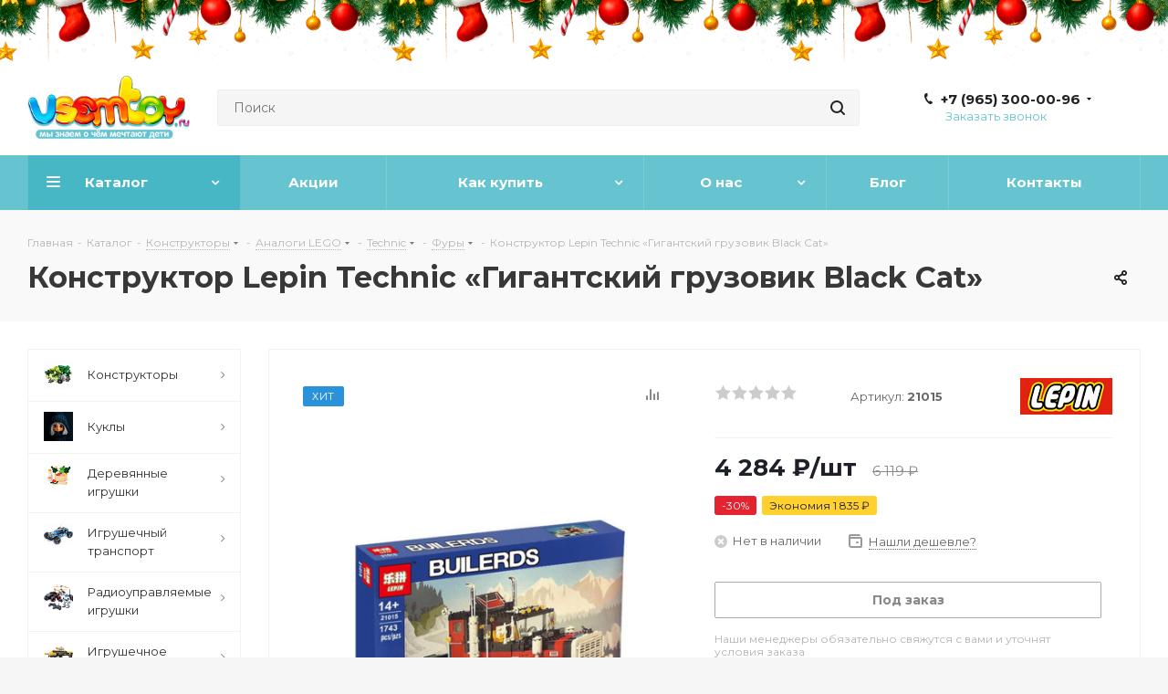

--- FILE ---
content_type: text/html; charset=UTF-8
request_url: https://vsemtoy.ru/catalog/fury/konstruktor-lepin-technic-gigantskiy-gruzovik-black-cat/
body_size: 48530
content:
<!DOCTYPE html>
<html xmlns="http://www.w3.org/1999/xhtml" xml:lang="ru" lang="ru" >
<head><link rel="canonical" href="https://vsemtoy.ru/catalog/fury/konstruktor-lepin-technic-gigantskiy-gruzovik-black-cat/" />
	<title>Конструктор Lepin Technic «Гигантский грузовик Black Cat», 1743 деталей, , 21015 купить в Москве</title>
	<meta name="viewport" content="initial-scale=1.0, width=device-width" />
	<meta name="HandheldFriendly" content="true" />
	<meta name="yes" content="yes" />
	<meta name="apple-mobile-web-app-status-bar-style" content="black" />
	<meta name="SKYPE_TOOLBAR" content="SKYPE_TOOLBAR_PARSER_COMPATIBLE" />
	<meta http-equiv="Content-Type" content="text/html; charset=UTF-8" />
<meta name="keywords" content="Конструктор Lepin Technic «Гигантский грузовик Black Cat»" />
<meta name="description" content="Конструктор Lepin Technic «Гигантский грузовик Black Cat», арт: 21015 - купите в интернет-магазине VsemToy.ru в Москве. Низкие цены, бесплатная доставка, гарантия качества! Регулярные скидки, акции и распродажи." />

<script data-skip-moving="true">(function(w, d) {var v = w.frameCacheVars = {"CACHE_MODE":"HTMLCACHE","storageBlocks":[],"dynamicBlocks":{"WIklcT":"81051bcc2cf1","basketitems-component-block":"d41d8cd98f00","header-auth-block1":"d41d8cd98f00","header-basket-with-compare-block2":"d41d8cd98f00","header-auth-block2":"d41d8cd98f00","mobile-auth-block1":"d41d8cd98f00","mobile-basket-with-compare-block1":"d41d8cd98f00","qepX1R":"79077fa4ff17","area":"d41d8cd98f00","4enrz3":"d41d8cd98f00","form-block2":"d41d8cd98f00","6zLbbW":"5e732a1878be","KSBlai":"d41d8cd98f00","des":"d41d8cd98f00","IzufVt":"60912062ee90","viewed-block":"d41d8cd98f00","8ofwKu":"8754ff770ff4","V62bio":"d41d8cd98f00","basketitems-block":"d41d8cd98f00","all-basketitems-block":"d41d8cd98f00"},"AUTO_UPDATE":true,"AUTO_UPDATE_TTL":7200,"version":2};var inv = false;if (v.AUTO_UPDATE === false){if (v.AUTO_UPDATE_TTL && v.AUTO_UPDATE_TTL > 0){var lm = Date.parse(d.lastModified);if (!isNaN(lm)){var td = new Date().getTime();if ((lm + v.AUTO_UPDATE_TTL * 1000) >= td){w.frameRequestStart = false;w.preventAutoUpdate = true;return;}inv = true;}}else{w.frameRequestStart = false;w.preventAutoUpdate = true;return;}}var r = w.XMLHttpRequest ? new XMLHttpRequest() : (w.ActiveXObject ? new w.ActiveXObject("Microsoft.XMLHTTP") : null);if (!r) { return; }w.frameRequestStart = true;var m = v.CACHE_MODE; var l = w.location; var x = new Date().getTime();var q = "?bxrand=" + x + (l.search.length > 0 ? "&" + l.search.substring(1) : "");var u = l.protocol + "//" + l.host + l.pathname + q;r.open("GET", u, true);r.setRequestHeader("BX-ACTION-TYPE", "get_dynamic");r.setRequestHeader("X-Bitrix-Composite", "get_dynamic");r.setRequestHeader("BX-CACHE-MODE", m);r.setRequestHeader("BX-CACHE-BLOCKS", v.dynamicBlocks ? JSON.stringify(v.dynamicBlocks) : "");if (inv){r.setRequestHeader("BX-INVALIDATE-CACHE", "Y");}try { r.setRequestHeader("BX-REF", d.referrer || "");} catch(e) {}if (m === "APPCACHE"){r.setRequestHeader("BX-APPCACHE-PARAMS", JSON.stringify(v.PARAMS));r.setRequestHeader("BX-APPCACHE-URL", v.PAGE_URL ? v.PAGE_URL : "");}r.onreadystatechange = function() {if (r.readyState != 4) { return; }var a = r.getResponseHeader("BX-RAND");var b = w.BX && w.BX.frameCache ? w.BX.frameCache : false;if (a != x || !((r.status >= 200 && r.status < 300) || r.status === 304 || r.status === 1223 || r.status === 0)){var f = {error:true, reason:a!=x?"bad_rand":"bad_status", url:u, xhr:r, status:r.status};if (w.BX && w.BX.ready && b){BX.ready(function() {setTimeout(function(){BX.onCustomEvent("onFrameDataRequestFail", [f]);}, 0);});}w.frameRequestFail = f;return;}if (b){b.onFrameDataReceived(r.responseText);if (!w.frameUpdateInvoked){b.update(false);}w.frameUpdateInvoked = true;}else{w.frameDataString = r.responseText;}};r.send();var p = w.performance;if (p && p.addEventListener && p.getEntries && p.setResourceTimingBufferSize){var e = 'resourcetimingbufferfull';var h = function() {if (w.BX && w.BX.frameCache && w.BX.frameCache.frameDataInserted){p.removeEventListener(e, h);}else {p.setResourceTimingBufferSize(p.getEntries().length + 50);}};p.addEventListener(e, h);}})(window, document);</script>
<script data-skip-moving="true">(function(w, d, n) {var cl = "bx-core";var ht = d.documentElement;var htc = ht ? ht.className : undefined;if (htc === undefined || htc.indexOf(cl) !== -1){return;}var ua = n.userAgent;if (/(iPad;)|(iPhone;)/i.test(ua)){cl += " bx-ios";}else if (/Windows/i.test(ua)){cl += ' bx-win';}else if (/Macintosh/i.test(ua)){cl += " bx-mac";}else if (/Linux/i.test(ua) && !/Android/i.test(ua)){cl += " bx-linux";}else if (/Android/i.test(ua)){cl += " bx-android";}cl += (/(ipad|iphone|android|mobile|touch)/i.test(ua) ? " bx-touch" : " bx-no-touch");cl += w.devicePixelRatio && w.devicePixelRatio >= 2? " bx-retina": " bx-no-retina";if (/AppleWebKit/.test(ua)){cl += " bx-chrome";}else if (/Opera/.test(ua)){cl += " bx-opera";}else if (/Firefox/.test(ua)){cl += " bx-firefox";}ht.className = htc ? htc + " " + cl : cl;})(window, document, navigator);</script>


<link href="/bitrix/css/aspro.next/notice.min.css?17452140482906" rel="stylesheet"/>
<link href="/bitrix/js/ui/design-tokens/dist/ui.design-tokens.min.css?174521403923463" rel="stylesheet"/>
<link href="/bitrix/js/ui/fonts/opensans/ui.font.opensans.min.css?17452140392320" rel="stylesheet"/>
<link href="/bitrix/js/main/popup/dist/main.popup.bundle.min.css?175044907228056" rel="stylesheet"/>
<link href="/bitrix/cache/css/s1/aspro_next/page_37e1a786fab91db8075d5c6a458f4cf1/page_37e1a786fab91db8075d5c6a458f4cf1_v1.css?176863865929848" rel="stylesheet"/>
<link href="/bitrix/cache/css/s1/aspro_next/default_bbc5633a81ae4702801af347fa32d574/default_bbc5633a81ae4702801af347fa32d574_v1.css?176863795159205" rel="stylesheet"/>
<link href="/bitrix/panel/main/popup.min.css?174521403820774" rel="stylesheet"/>
<link href="/bitrix/cache/css/s1/aspro_next/template_74f763307ce5244e480dc4250ada54c6/template_74f763307ce5244e480dc4250ada54c6_v1.css?17686378811136726" rel="stylesheet" data-template-style="true"/>




<script type="extension/settings" data-extension="currency.currency-core">{"region":"ru"}</script>



<script data-skip-moving='true'>window['asproRecaptcha'] = {params: {'recaptchaColor':'light','recaptchaLogoShow':'y','recaptchaSize':'normal','recaptchaBadge':'bottomright','recaptchaLang':'ru'},key: '6LeKQgkpAAAAAK8zf8mlMKkeaW2DLhFTSY1L2eMq',ver: '2'};</script>
<script data-skip-moving='true'>!function(c,t,n,p){function s(e){var a=t.getElementById(e);if(a&&!(a.className.indexOf("g-recaptcha")<0)&&c.grecaptcha)if("3"==c[p].ver)a.innerHTML='<textarea class="g-recaptcha-response" style="display:none;resize:0;" name="g-recaptcha-response"></textarea>',grecaptcha.ready(function(){grecaptcha.execute(c[p].key,{action:"maxscore"}).then(function(e){a.innerHTML='<textarea class="g-recaptcha-response" style="display:none;resize:0;" name="g-recaptcha-response">'+e+"</textarea>"})});else{if(a.children.length)return;var r=grecaptcha.render(e,{sitekey:c[p].key+"",theme:c[p].params.recaptchaColor+"",size:c[p].params.recaptchaSize+"",callback:"onCaptchaVerify"+c[p].params.recaptchaSize,badge:c[p].params.recaptchaBadge});$(a).attr("data-widgetid",r)}}c.onLoadRenderRecaptcha=function(){var e=[];for(var a in c[n].args)if(c[n].args.hasOwnProperty(a)){var r=c[n].args[a][0];-1==e.indexOf(r)&&(e.push(r),s(r))}c[n]=function(e){s(e)}},c[n]=c[n]||function(){var e,a,r;c[n].args=c[n].args||[],c[n].args.push(arguments),a="recaptchaApiLoader",(e=t).getElementById(a)||((r=e.createElement("script")).id=a,r.src="//www.google.com/recaptcha/api.js?hl="+c[p].params.recaptchaLang+"&onload=onLoadRenderRecaptcha&render="+("3"==c[p].ver?c[p].key:"explicit"),e.head.appendChild(r))}}(window,document,"renderRecaptchaById","asproRecaptcha");</script>
<script data-skip-moving='true'>!function(){function d(a){for(var e=a;e;)if("form"===(e=e.parentNode).nodeName.toLowerCase())return e;return null}function i(a){var e=[],t=null,n=!1;void 0!==a&&(n=null!==a),t=n?a.getElementsByTagName("input"):document.getElementsByName("captcha_word");for(var r=0;r<t.length;r++)"captcha_word"===t[r].name&&e.push(t[r]);return e}function l(a){for(var e=[],t=a.getElementsByTagName("img"),n=0;n<t.length;n++)!/\/bitrix\/tools\/captcha.php\?(captcha_code|captcha_sid)=[^>]*?/i.test(t[n].src)&&"captcha"!==t[n].id||e.push(t[n]);return e}function h(a){var e="recaptcha-dynamic-"+(new Date).getTime();if(null!==document.getElementById(e)){for(var t=null;t=Math.floor(65535*Math.random()),null!==document.getElementById(e+t););e+=t}var n=document.createElement("div");n.id=e,n.className="g-recaptcha",n.attributes["data-sitekey"]=window.asproRecaptcha.key,a.parentNode&&(a.parentNode.className+=" recaptcha_text",a.parentNode.replaceChild(n,a)),"3"==window.asproRecaptcha.ver&&(a.closest(".captcha-row").style.display="none"),renderRecaptchaById(e)}function a(){for(var a,e,t,n,r=function(){var a=i(null);if(0===a.length)return[];for(var e=[],t=0;t<a.length;t++){var n=d(a[t]);null!==n&&e.push(n)}return e}(),c=0;c<r.length;c++){var o=r[c],p=i(o);if(0!==p.length){var s=l(o);if(0!==s.length){for(a=0;a<p.length;a++)h(p[a]);for(a=0;a<s.length;a++)t=s[a],n="[data-uri]",t.attributes.src=n,t.style.display="none","src"in t&&(t.parentNode&&-1===t.parentNode.className.indexOf("recaptcha_tmp_img")&&(t.parentNode.className+=" recaptcha_tmp_img"),t.src=n);e=o,"function"==typeof $&&$(e).find(".captcha-row label > span").length&&$(e).find(".captcha-row label > span").html(BX.message("RECAPTCHA_TEXT")+' <span class="star">*</span>')}}}}document.addEventListener?document.addEventListener("DOMNodeInserted",function(){try{return(function(){if("undefined"!=typeof renderRecaptchaById)for(var a=document.getElementsByClassName("g-recaptcha"),e=0;e<a.length;e++){var t=a[e];if(0===t.innerHTML.length){var n=t.id;if("string"==typeof n&&0!==n.length){if("3"==window.asproRecaptcha.ver)t.closest(".captcha-row").style.display="none";else if("function"==typeof $){var r=$(t).closest(".captcha-row");r.length&&(r.addClass(window.asproRecaptcha.params.recaptchaSize+" logo_captcha_"+window.asproRecaptcha.params.recaptchaLogoShow+" "+window.asproRecaptcha.params.recaptchaBadge),r.find(".captcha_image").addClass("recaptcha_tmp_img"),r.find(".captcha_input").addClass("recaptcha_text"),"invisible"!==window.asproRecaptcha.params.recaptchaSize&&(r.find("input.recaptcha").length||$('<input type="text" class="recaptcha" value="" />').appendTo(r)))}renderRecaptchaById(n)}}}}(),window.renderRecaptchaById&&window.asproRecaptcha&&window.asproRecaptcha.key)?(a(),!0):(console.error("Bad captcha keys or module error"),!0)}catch(a){return console.error(a),!0}},!1):console.warn("Your browser does not support dynamic ReCaptcha replacement")}();</script>
<link href="https://fonts.googleapis.com/css2?family=Montserrat:wght@400;700&display=swap" rel="stylesheet">
<link rel="shortcut icon" href="/favicon.ico" type="image/x-icon" />
<link rel="apple-touch-icon" sizes="180x180" href="/upload/CNext/29f/29fa606df6bc3275c28a3ebc33877c4b.png" />
<style>html {--border-radius:8px;--theme-base-color:#66c3d0;--theme-base-color-hue:187;--theme-base-color-saturation:53%;--theme-base-color-lightness:61%;--theme-base-opacity-color:#66c3d01a;--theme-more-color:#66c3d0;--theme-more-color-hue:187;--theme-more-color-saturation:53%;--theme-more-color-lightness:61%;--theme-lightness-hover-diff:6%;}</style>
<meta property="og:description" content="Конструктор Lepin Technic «Гигантский грузовик Black Cat», арт: 21015 - купите в интернет-магазине VsemToy.ru в Москве. Низкие цены, бесплатная доставка, гарантия качества! Регулярные скидки, акции и распродажи." />
<meta property="og:image" content="https://vsemtoy.ru/upload/iblock/97e/97eed0e583ae7fa6527b02e7b51506d1.jpg" />
<link rel="image_src" href="https://vsemtoy.ru/upload/iblock/97e/97eed0e583ae7fa6527b02e7b51506d1.jpg"  />
<meta property="og:title" content="Конструктор Lepin Technic «Гигантский грузовик Black Cat», 1743 деталей, , 21015 купить в Москве" />
<meta property="og:type" content="website" />
<meta property="og:url" content="https://vsemtoy.ru/catalog/fury/konstruktor-lepin-technic-gigantskiy-gruzovik-black-cat/" />



		</head>
<body class="site_s1 fill_bg_y " id="main">
	<div id="panel"></div>
	
	<div id="bxdynamic_WIklcT_start" style="display:none"></div>
<div id="bxdynamic_WIklcT_end" style="display:none"></div>				<div id="bxdynamic_basketitems-component-block_start" style="display:none"></div><div id="bxdynamic_basketitems-component-block_end" style="display:none"></div>						
		
					
	<div class="wrapper1  header_bgcolored with_left_block  catalog_page basket_fly basket_fill_DARK side_LEFT catalog_icons_Y banner_auto with_fast_view mheader-v1 header-v3 regions_N fill_Y footer-v2 front-vindex2 mfixed_Y mfixed_view_always title-v2 with_phones ce_cmp with_lazy store_LIST_AMOUNT">
		

						<div class="banner SCALE TOP_HEADER  "  style=" background:#fff;" id="bx_3218110189_19096">
							<img data-lazyload src="[data-uri]" data-src="/upload/iblock/e1a/vklzuocqbp1wn9ch8b12fbzlxerdz9te.png" alt="Новогоднее настроение" title="Новогоднее настроение" class="lazyload img-responsive" />
					</div>
	
		<div class="header_wrap visible-lg visible-md title-v2">
			<header id="header">
				<div class="header-v4 header-wrapper">
	<div class="logo_and_menu-row">
		<div class="logo-row">
			<div class="maxwidth-theme">
				<div class="row">
					<div class="logo-block col-md-2 col-sm-3">
						<div class="logo">
							<a href="/"><img src="/upload/CNext/44a/n53ikopgq3mx2jhq1q7mtjkordwbalr7.png" alt="VsemToy.RU" title="VsemToy.RU" data-src="" /></a>						</div>
					</div>
										<div class="col-md-3 col-lg-3 search_wrap">
						<div class="search-block inner-table-block">
											<div class="search-wrapper">
				<div id="title-search_fixed">
					<form action="/catalog/" class="search">
						<div class="search-input-div">
							<input class="search-input" id="title-search-input_fixed" type="text" name="q" value="" placeholder="Поиск" size="20" maxlength="50" autocomplete="off" />
						</div>
						<div class="search-button-div">
							<button class="btn btn-search" type="submit" name="s" value="Найти"><i class="svg svg-search svg-black"></i></button>
							<span class="close-block inline-search-hide"><span class="svg svg-close close-icons"></span></span>
						</div>
					</form>
				</div>
			</div>
							</div>
					</div>
					<div class="right-icons pull-right">
						<div class="pull-right block-link">
																		</div>
						<div class="pull-right">
							<div class="wrap_icon inner-table-block">
										
		<div id="bxdynamic_header-auth-block1_start" style="display:none"></div><div id="bxdynamic_header-auth-block1_end" style="display:none"></div>								</div>
						</div>
													<div class="pull-right">
								<div class="wrap_icon inner-table-block">
									<div class="phone-block">
										
	<div class="phone with_dropdown phone--with-description">
		<i class="svg svg-phone"></i>
		<a class="phone-block__item-link" rel="nofollow" href="tel:+79653000096">
			+7 (965) 300-00-96		</a>
					<div class="dropdown scrollbar">
				<div class="wrap">
											<div class="phone-block__item">
							<a class="phone-block__item-inner phone-block__item-link" rel="nofollow" href="tel:+79653000096">
								<span class="phone-block__item-text">
									+7 (965) 300-00-96									
																			<span class="phone-block__item-description">
											Отдел продаж										</span>
																	</span>

								<span class="phone-block__item-icon"><img class="iconset_icon iconset_icon--img" data-src src="/bitrix/images/aspro.next/iconset/header_phones/beeline.svg" alt="" title="" style="max-width:16px;max-height:16px;" /></span>							</a>
						</div>
											<div class="phone-block__item">
							<a class="phone-block__item-inner phone-block__item-link" rel="nofollow" href="tel:+79653000096">
								<span class="phone-block__item-text">
									+7 (965) 300-00-96									
																			<span class="phone-block__item-description">
											Отдел продаж										</span>
																	</span>

								<span class="phone-block__item-icon"><img class="iconset_icon iconset_icon--img" data-src src="/bitrix/images/aspro.next/iconset/header_phones/beeline.svg" alt="" title="" style="max-width:16px;max-height:16px;" /></span>							</a>
						</div>
									</div>
			</div>
			</div>
																					<div class="callback-block">
												<span class="animate-load twosmallfont colored" data-event="jqm" data-param-form_id="CALLBACK" data-name="callback">Заказать звонок</span>
											</div>
																			</div>
								</div>
							</div>
											</div>
				</div>
			</div>
		</div>	</div>
	<div class="menu-row middle-block bgcolored">
		<div class="maxwidth-theme">
			<div class="row">
				<div class="col-md-12">
					<div class="menu-only">
						<nav class="mega-menu sliced">
										<div class="table-menu ">
		<table>
			<tr>
									
										<td class="menu-item unvisible dropdown catalog wide_menu  active">
						<div class="wrap">
							<a class="dropdown-toggle" href="/catalog/">
								<div>
																		Каталог									<div class="line-wrapper"><span class="line"></span></div>
								</div>
							</a>
															<span class="tail"></span>
								<div class="dropdown-menu ">
									
										<div class="customScrollbar scrollbar">
											<ul class="menu-wrapper " >
																																																			<li class="dropdown-submenu   has_img parent-items">
																																					<a href="/catalog/konstruktory/" title="Конструкторы">
						<div class="menu_img"><img data-lazyload class="lazyload" src="[data-uri]" data-src="/upload/resize_cache/iblock/c3d/60_60_1/c3dc65b67b2a85b2c727c78eb016910e.jpg" alt="Конструкторы" title="Конструкторы" /></div>
					</a>
										<a href="/catalog/konstruktory/" title="Конструкторы"><span class="name">Конструкторы</span><span class="arrow"><i></i></span></a>
															<ul class="dropdown-menu toggle_menu">
																	<li class="menu-item   ">
							<a href="/catalog/konstruktor-lego/" title="Аналоги LEGO"><span class="name">Аналоги LEGO</span></a>
													</li>
																	<li class="menu-item   ">
							<a href="/catalog/derevyannye-konstruktory/" title="Деревянные"><span class="name">Деревянные</span></a>
													</li>
																	<li class="menu-item   ">
							<a href="/catalog/blochnye-konstruktory/" title="Пластмассовые"><span class="name">Пластмассовые</span></a>
													</li>
																	<li class="menu-item   ">
							<a href="/catalog/konstruktory-iz-myagkikh-materialov/" title="Мягкие конструкторы"><span class="name">Мягкие конструкторы</span></a>
													</li>
														</ul>
																																														</li>
																																																			<li class="dropdown-submenu   has_img parent-items">
																																					<a href="/catalog/kukly-i-pupsy/" title="Куклы">
						<div class="menu_img"><img data-lazyload class="lazyload" src="[data-uri]" data-src="/upload/resize_cache/iblock/714/60_60_1/bhukujhw4ara1ax7yqds79mhcc834wru.jpg" alt="Куклы" title="Куклы" /></div>
					</a>
										<a href="/catalog/kukly-i-pupsy/" title="Куклы"><span class="name">Куклы</span><span class="arrow"><i></i></span></a>
															<ul class="dropdown-menu toggle_menu">
																	<li class="menu-item   ">
							<a href="/catalog/kukly-vesna/" title="Куклы Весна"><span class="name">Куклы Весна</span></a>
													</li>
																	<li class="menu-item   ">
							<a href="/catalog/kukly-lol/" title="Куклы ЛОЛ"><span class="name">Куклы ЛОЛ</span></a>
													</li>
																	<li class="menu-item   ">
							<a href="/catalog/kukly-barbi/" title="Куклы Барби"><span class="name">Куклы Барби</span></a>
													</li>
																	<li class="menu-item   ">
							<a href="/catalog/kukly-asi/" title="Куклы ASI"><span class="name">Куклы ASI</span></a>
													</li>
																	<li class="menu-item   ">
							<a href="/catalog/kukly-v-narodnykh-kostyumakh/" title="Куклы в народных костюмах"><span class="name">Куклы в народных костюмах</span></a>
													</li>
																	<li class="menu-item collapsed  ">
							<a href="/catalog/pupsy/" title="Куклы-пупсы"><span class="name">Куклы-пупсы</span></a>
													</li>
																	<li class="menu-item collapsed  ">
							<a href="/catalog/modelnye-kukly/" title="Модельные куклы"><span class="name">Модельные куклы</span></a>
													</li>
																	<li class="menu-item collapsed  ">
							<a href="/catalog/klassicheskie-kukly/" title="Классические куклы"><span class="name">Классические куклы</span></a>
													</li>
																	<li class="menu-item collapsed  ">
							<a href="/catalog/kolyaski-dlya-kukol/" title="Коляски для кукол"><span class="name">Коляски для кукол</span></a>
													</li>
																	<li class="menu-item collapsed  ">
							<a href="/catalog/doma-dlya-kukol/" title="Дома и мебель для кукол"><span class="name">Дома и мебель для кукол</span></a>
													</li>
																	<li class="menu-item collapsed  ">
							<a href="/catalog/aksessuary-dlya-kukol/" title="Аксессуары для кукол"><span class="name">Аксессуары для кукол</span></a>
													</li>
																<li><span class="colored more_items with_dropdown">Ещё</span></li>
									</ul>
																																														</li>
																																																			<li class="dropdown-submenu   has_img parent-items">
																																					<a href="/catalog/dt-derevyannye-igrushki/" title="Деревянные игрушки">
						<div class="menu_img"><img data-lazyload class="lazyload" src="[data-uri]" data-src="/upload/resize_cache/iblock/2d9/60_60_1/qekxz6v091lxa662oi7iz5uyeufnkn4f.png" alt="Деревянные игрушки" title="Деревянные игрушки" /></div>
					</a>
										<a href="/catalog/dt-derevyannye-igrushki/" title="Деревянные игрушки"><span class="name">Деревянные игрушки</span><span class="arrow"><i></i></span></a>
															<ul class="dropdown-menu toggle_menu">
																	<li class="menu-item   ">
							<a href="/catalog/dt-razvivayushchie-igrushki/" title="Развивающие игрушки"><span class="name">Развивающие игрушки</span></a>
													</li>
																	<li class="menu-item   ">
							<a href="/catalog/dt-kubiki-i-konstruktory/" title="Кубики и конструкторы"><span class="name">Кубики и конструкторы</span></a>
													</li>
																	<li class="menu-item   ">
							<a href="/catalog/dt-muzykalnye-instrumenty/" title="Музыкальные инструменты"><span class="name">Музыкальные инструменты</span></a>
													</li>
																	<li class="menu-item   ">
							<a href="/catalog/dt-katalki-i-mashinki/" title="Каталки и машинки"><span class="name">Каталки и машинки</span></a>
													</li>
																	<li class="menu-item   ">
							<a href="/catalog/dt-figurki-i-matreshki/" title="Фигурки и матрешки"><span class="name">Фигурки и матрешки</span></a>
													</li>
																	<li class="menu-item collapsed  ">
							<a href="/catalog/dt-pazly/" title="Пазлы"><span class="name">Пазлы</span></a>
													</li>
																	<li class="menu-item collapsed  ">
							<a href="/catalog/dt-nastolnye-igry/" title="Настольные игры"><span class="name">Настольные игры</span></a>
													</li>
																	<li class="menu-item collapsed  ">
							<a href="/catalog/dt-doma-i-mebel-dlya-kukol/" title="Деревянный дом для кукол"><span class="name">Деревянный дом для кукол</span></a>
													</li>
																	<li class="menu-item collapsed  ">
							<a href="/catalog/dt-bizibordy/" title="Бизиборды"><span class="name">Бизиборды</span></a>
													</li>
																	<li class="menu-item collapsed  ">
							<a href="/catalog/dt-labirinty/" title="Лабиринты"><span class="name">Лабиринты</span></a>
													</li>
																	<li class="menu-item collapsed  ">
							<a href="/catalog/dt-montessori/" title="Монтессори"><span class="name">Монтессори</span></a>
													</li>
																<li><span class="colored more_items with_dropdown">Ещё</span></li>
									</ul>
																																														</li>
																																																			<li class="dropdown-submenu   has_img parent-items">
																																					<a href="/catalog/igrushechnyy-transport/" title="Игрушечный транспорт">
						<div class="menu_img"><img data-lazyload class="lazyload" src="[data-uri]" data-src="/upload/resize_cache/iblock/7f7/60_60_1/7f753fb7fe64921fc8140775455d6d92.jpg" alt="Игрушечный транспорт" title="Игрушечный транспорт" /></div>
					</a>
										<a href="/catalog/igrushechnyy-transport/" title="Игрушечный транспорт"><span class="name">Игрушечный транспорт</span><span class="arrow"><i></i></span></a>
															<ul class="dropdown-menu toggle_menu">
																	<li class="menu-item   ">
							<a href="/catalog/samolety/" title="Самолеты"><span class="name">Самолеты</span></a>
													</li>
																	<li class="menu-item   ">
							<a href="/catalog/mashinki/" title="Машинки"><span class="name">Машинки</span></a>
													</li>
																	<li class="menu-item   ">
							<a href="/catalog/vertolety/" title="Вертолеты"><span class="name">Вертолеты</span></a>
													</li>
																	<li class="menu-item   ">
							<a href="/catalog/igrovye-kovriki-i-dorozhnye-znaki/" title="Коврики и дорожные знаки"><span class="name">Коврики и дорожные знаки</span></a>
													</li>
																	<li class="menu-item   ">
							<a href="/catalog/korabli-katera-lodki/" title="Корабли, катера, лодки"><span class="name">Корабли, катера, лодки</span></a>
													</li>
																	<li class="menu-item collapsed  ">
							<a href="/catalog/mototsikly/" title="Мотоциклы"><span class="name">Мотоциклы</span></a>
													</li>
																	<li class="menu-item collapsed  ">
							<a href="/catalog/traktory/" title="Тракторы"><span class="name">Тракторы</span></a>
													</li>
																	<li class="menu-item collapsed  ">
							<a href="/catalog/nabory-tekhniki/" title="Наборы техники"><span class="name">Наборы техники</span></a>
													</li>
																	<li class="menu-item collapsed  ">
							<a href="/catalog/parkovki-garazhi/" title="Парковки, гаражи"><span class="name">Парковки, гаражи</span></a>
													</li>
																	<li class="menu-item collapsed  ">
							<a href="/catalog/podemnye-krany/" title="Подъемные краны"><span class="name">Подъемные краны</span></a>
													</li>
																	<li class="menu-item collapsed  ">
							<a href="/catalog/tanki-i-voennaya-tekhnika/" title="Танки и военная техника"><span class="name">Танки и военная техника</span></a>
													</li>
																	<li class="menu-item collapsed  ">
							<a href="/catalog/treki/" title="Треки"><span class="name">Треки</span></a>
													</li>
																<li><span class="colored more_items with_dropdown">Ещё</span></li>
									</ul>
																																														</li>
																																																			<li class="dropdown-submenu   has_img parent-items">
																																					<a href="/catalog/radioupravlyaemye-igrushki/" title="Радиоуправляемые игрушки">
						<div class="menu_img"><img data-lazyload class="lazyload" src="[data-uri]" data-src="/upload/resize_cache/iblock/c89/60_60_1/4z407fufssmtfzk6n3phjm5800sjibsf.png" alt="Радиоуправляемые игрушки" title="Радиоуправляемые игрушки" /></div>
					</a>
										<a href="/catalog/radioupravlyaemye-igrushki/" title="Радиоуправляемые игрушки"><span class="name">Радиоуправляемые игрушки</span><span class="arrow"><i></i></span></a>
															<ul class="dropdown-menu toggle_menu">
																	<li class="menu-item   ">
							<a href="/catalog/mashinki-na-radioupravlenii/" title="Машинки"><span class="name">Машинки</span></a>
													</li>
																	<li class="menu-item   ">
							<a href="/catalog/tanki-na-radioupravlenii/" title="Танки"><span class="name">Танки</span></a>
													</li>
																	<li class="menu-item   ">
							<a href="/catalog/zheleznye-dorogi-na-radioupravlenii/" title="Железные дороги"><span class="name">Железные дороги</span></a>
													</li>
														</ul>
																																														</li>
																																																			<li class="dropdown-submenu   has_img parent-items">
																																					<a href="/catalog/igrushechnoe-oruzhie/" title="Игрушечное оружие">
						<div class="menu_img"><img data-lazyload class="lazyload" src="[data-uri]" data-src="/upload/resize_cache/iblock/3a2/60_60_1/5vnfj4ej6y72vcalpnxlbwp09cs6c9lq.jpg" alt="Игрушечное оружие" title="Игрушечное оружие" /></div>
					</a>
										<a href="/catalog/igrushechnoe-oruzhie/" title="Игрушечное оружие"><span class="name">Игрушечное оружие</span><span class="arrow"><i></i></span></a>
															<ul class="dropdown-menu toggle_menu">
																	<li class="menu-item   ">
							<a href="/catalog/igrushechnye-avtomaty/" title="Автоматы"><span class="name">Автоматы</span></a>
													</li>
																	<li class="menu-item   ">
							<a href="/catalog/igrushechnye-pistolety/" title="Пистолеты"><span class="name">Пистолеты</span></a>
													</li>
														</ul>
																																														</li>
																																																			<li class="dropdown-submenu   has_img parent-items">
																																					<a href="/catalog/detskiy-transport/" title="Детский транспорт">
						<div class="menu_img"><img data-lazyload class="lazyload" src="[data-uri]" data-src="/upload/resize_cache/iblock/64e/60_60_1/1gdzpm4nf4q1igj6ochjmia3cez5hx1g.png" alt="Детский транспорт" title="Детский транспорт" /></div>
					</a>
										<a href="/catalog/detskiy-transport/" title="Детский транспорт"><span class="name">Детский транспорт</span><span class="arrow"><i></i></span></a>
															<ul class="dropdown-menu toggle_menu">
																	<li class="menu-item   ">
							<a href="/catalog/begovely/" title="Беговелы"><span class="name">Беговелы</span></a>
													</li>
																	<li class="menu-item   ">
							<a href="/catalog/detskie-velosipedy/" title="Велосипеды"><span class="name">Велосипеды</span></a>
													</li>
																	<li class="menu-item   ">
							<a href="/catalog/samokaty-skutery/" title="Самокаты, скутеры"><span class="name">Самокаты, скутеры</span></a>
													</li>
																	<li class="menu-item   ">
							<a href="/catalog/tr-skeytbordy/" title="Скейтборды"><span class="name">Скейтборды</span></a>
													</li>
																	<li class="menu-item   ">
							<a href="/catalog/mashiny-katalki/" title="Каталки"><span class="name">Каталки</span></a>
													</li>
																	<li class="menu-item collapsed  ">
							<a href="/catalog/pedalnye-mashiny/" title="Педальные машины"><span class="name">Педальные машины</span></a>
													</li>
																<li><span class="colored more_items with_dropdown">Ещё</span></li>
									</ul>
																																														</li>
																																																			<li class="dropdown-submenu   has_img parent-items">
																																					<a href="/catalog/myagkie-igrushki/" title="Мягкие игрушки">
						<div class="menu_img"><img data-lazyload class="lazyload" src="[data-uri]" data-src="/upload/resize_cache/iblock/3a7/60_60_1/3a7cfda79bf19bf3a626d4ec870c3134.jpg" alt="Мягкие игрушки" title="Мягкие игрушки" /></div>
					</a>
										<a href="/catalog/myagkie-igrushki/" title="Мягкие игрушки"><span class="name">Мягкие игрушки</span><span class="arrow"><i></i></span></a>
															<ul class="dropdown-menu toggle_menu">
																	<li class="menu-item   ">
							<a href="/catalog/koshki/" title="Кошки"><span class="name">Кошки</span></a>
													</li>
														</ul>
																																														</li>
																																																			<li class="dropdown-submenu   has_img parent-items">
																																					<a href="/catalog/podguzniki-i-gigiena/" title="Подгузники и гигиена">
						<div class="menu_img"><img data-lazyload class="lazyload" src="[data-uri]" data-src="/upload/resize_cache/iblock/e68/60_60_1/gye93titytwl1ss136xvne5s5f6z85ps.png" alt="Подгузники и гигиена" title="Подгузники и гигиена" /></div>
					</a>
										<a href="/catalog/podguzniki-i-gigiena/" title="Подгузники и гигиена"><span class="name">Подгузники и гигиена</span><span class="arrow"><i></i></span></a>
															<ul class="dropdown-menu toggle_menu">
																	<li class="menu-item   ">
							<a href="/catalog/podguzniki-pampersy/" title="Подгузники и пеленки"><span class="name">Подгузники и пеленки</span></a>
													</li>
														</ul>
																																														</li>
																																																			<li class="dropdown-submenu   has_img parent-items">
																																					<a href="/catalog/obuv/" title="Обувь">
						<div class="menu_img"><img data-lazyload class="lazyload" src="[data-uri]" data-src="/upload/resize_cache/iblock/67c/60_60_1/0zsxeqi8c7q4k8wqm89wwvvv2ikgqowj.jpg" alt="Обувь" title="Обувь" /></div>
					</a>
										<a href="/catalog/obuv/" title="Обувь"><span class="name">Обувь</span><span class="arrow"><i></i></span></a>
															<ul class="dropdown-menu toggle_menu">
																	<li class="menu-item   ">
							<a href="/catalog/men-obuv/" title="Мужская обувь"><span class="name">Мужская обувь</span></a>
													</li>
																	<li class="menu-item   ">
							<a href="/catalog/detskaya-obuv/" title="Детская обувь"><span class="name">Детская обувь</span></a>
													</li>
														</ul>
																																														</li>
																																																			<li class="dropdown-submenu   has_img parent-items">
																																					<a href="/catalog/aktivnyy-otdykh/" title="Спорт и отдых">
						<div class="menu_img"><img data-lazyload class="lazyload" src="[data-uri]" data-src="/upload/resize_cache/iblock/b40/60_60_1/j9nwolauygldpi5birdabymo4z41t1m7.webp" alt="Спорт и отдых" title="Спорт и отдых" /></div>
					</a>
										<a href="/catalog/aktivnyy-otdykh/" title="Спорт и отдых"><span class="name">Спорт и отдых</span><span class="arrow"><i></i></span></a>
															<ul class="dropdown-menu toggle_menu">
																	<li class="menu-item   ">
							<a href="/catalog/zimnie-tovary/" title="Зимние товары"><span class="name">Зимние товары</span></a>
													</li>
																	<li class="menu-item   ">
							<a href="/catalog/sportivnye-nabory/" title="Спортивные игры"><span class="name">Спортивные игры</span></a>
													</li>
														</ul>
																																														</li>
																																																			<li class="dropdown-submenu   has_img parent-items">
																																					<a href="/catalog/detskaya-mebel/" title="Детская мебель">
						<div class="menu_img"><img data-lazyload class="lazyload" src="[data-uri]" data-src="/upload/resize_cache/iblock/eda/60_60_1/edabc606daf66a3d26aedf8b6595e2b6.jpg" alt="Детская мебель" title="Детская мебель" /></div>
					</a>
										<a href="/catalog/detskaya-mebel/" title="Детская мебель"><span class="name">Детская мебель</span><span class="arrow"><i></i></span></a>
															<ul class="dropdown-menu toggle_menu">
																	<li class="menu-item   ">
							<a href="/catalog/nabory-mebeli/" title="Наборы мебели"><span class="name">Наборы мебели</span></a>
													</li>
																	<li class="menu-item   ">
							<a href="/catalog/molberty-i-doski/" title="Мольберты и доски для рисования"><span class="name">Мольберты и доски для рисования</span></a>
													</li>
														</ul>
																																														</li>
																																																			<li class="dropdown-submenu   has_img parent-items">
																																					<a href="/catalog/razvitie-i-obuchenie/" title="Развитие и обучение">
						<div class="menu_img"><img data-lazyload class="lazyload" src="[data-uri]" data-src="/upload/resize_cache/iblock/d48/60_60_1/d4897271a3bc5a3931a757b824d3855f.jpg" alt="Развитие и обучение" title="Развитие и обучение" /></div>
					</a>
										<a href="/catalog/razvitie-i-obuchenie/" title="Развитие и обучение"><span class="name">Развитие и обучение</span><span class="arrow"><i></i></span></a>
															<ul class="dropdown-menu toggle_menu">
																	<li class="menu-item   ">
							<a href="/catalog/obuchayushchie-posobiya/" title="Обучающие пособия"><span class="name">Обучающие пособия</span></a>
													</li>
														</ul>
																																														</li>
																																																			<li class="dropdown-submenu   has_img parent-items">
																																					<a href="/catalog/tvorchestvo/" title="Детское творчество и хобби">
						<div class="menu_img"><img data-lazyload class="lazyload" src="[data-uri]" data-src="/upload/resize_cache/iblock/8bb/60_60_1/zuqqhe9i0z4m7vflufqspm43w1n1ll01.webp" alt="Детское творчество и хобби" title="Детское творчество и хобби" /></div>
					</a>
										<a href="/catalog/tvorchestvo/" title="Детское творчество и хобби"><span class="name">Детское творчество и хобби</span><span class="arrow"><i></i></span></a>
															<ul class="dropdown-menu toggle_menu">
																	<li class="menu-item   ">
							<a href="/catalog/modelirovanie/" title="Моделирование"><span class="name">Моделирование</span></a>
													</li>
														</ul>
																																														</li>
																																																			<li class="dropdown-submenu   has_img parent-items">
																																					<a href="/catalog/igrushki-dlya-razvitiya/" title="Развивающие игрушки">
						<div class="menu_img"><img data-lazyload class="lazyload" src="[data-uri]" data-src="/upload/resize_cache/iblock/f1f/60_60_1/7cpk7rhsilcziy2iw752w9zqe6qoxyz9.jpg" alt="Развивающие игрушки" title="Развивающие игрушки" /></div>
					</a>
										<a href="/catalog/igrushki-dlya-razvitiya/" title="Развивающие игрушки"><span class="name">Развивающие игрушки</span><span class="arrow"><i></i></span></a>
															<ul class="dropdown-menu toggle_menu">
																	<li class="menu-item   ">
							<a href="/catalog/igrushki-dlya-vannoy/" title="Игрушки для ванной"><span class="name">Игрушки для ванной</span></a>
													</li>
																	<li class="menu-item   ">
							<a href="/catalog/igrushki-dlya-igr-s-peskom/" title="Игрушки для игр с песком"><span class="name">Игрушки для игр с песком</span></a>
													</li>
																	<li class="menu-item   ">
							<a href="/catalog/katalki-ruchnye/" title="Каталки с ручкой /за веревочку"><span class="name">Каталки с ручкой /за веревочку</span></a>
													</li>
																	<li class="menu-item   ">
							<a href="/catalog/katalki-kachalki/" title="Каталки, качалки"><span class="name">Каталки, качалки</span></a>
													</li>
																	<li class="menu-item   ">
							<a href="/catalog/napolnye-pazly/" title="Коврики пазлы"><span class="name">Коврики пазлы</span></a>
													</li>
																	<li class="menu-item collapsed  ">
							<a href="/catalog/kubiki/" title="Кубики, рамки-вкладыши"><span class="name">Кубики, рамки-вкладыши</span></a>
													</li>
																	<li class="menu-item collapsed  ">
							<a href="/catalog/muzykalnye-instrumenty/" title="Музыкальные инструменты"><span class="name">Музыкальные инструменты</span></a>
													</li>
																	<li class="menu-item collapsed  ">
							<a href="/catalog/razvivayushchie-igrushki/" title="Развивающие игрушки"><span class="name">Развивающие игрушки</span></a>
													</li>
																	<li class="menu-item collapsed  ">
							<a href="/catalog/piramidki-i-sortery/" title="Пирамидки, сортеры, шнуровки"><span class="name">Пирамидки, сортеры, шнуровки</span></a>
													</li>
																<li><span class="colored more_items with_dropdown">Ещё</span></li>
									</ul>
																																														</li>
																																																			<li class="dropdown-submenu   has_img parent-items">
																																					<a href="/catalog/igrushki-dlya-novorozhdennykh/" title="Игрушки для новорожденных">
						<div class="menu_img"><img data-lazyload class="lazyload" src="[data-uri]" data-src="/upload/resize_cache/iblock/c94/60_60_1/c946db3f23e68589fc5bbfd543a40243.jpg" alt="Игрушки для новорожденных" title="Игрушки для новорожденных" /></div>
					</a>
										<a href="/catalog/igrushki-dlya-novorozhdennykh/" title="Игрушки для новорожденных"><span class="name">Игрушки для новорожденных</span><span class="arrow"><i></i></span></a>
															<ul class="dropdown-menu toggle_menu">
																	<li class="menu-item   ">
							<a href="/catalog/pogremushki/" title="Погремушки"><span class="name">Погремушки</span></a>
													</li>
														</ul>
																																														</li>
																																																			<li class="dropdown-submenu   has_img parent-items">
																																					<a href="/catalog/syuzhetno-rolevye-igry/" title="Сюжетно-ролевые игры">
						<div class="menu_img"><img data-lazyload class="lazyload" src="[data-uri]" data-src="/upload/resize_cache/iblock/c4e/60_60_1/qmtlhaj4d6wuzgbz5yuhisz30zwhpu9j.jpg" alt="Сюжетно-ролевые игры" title="Сюжетно-ролевые игры" /></div>
					</a>
										<a href="/catalog/syuzhetno-rolevye-igry/" title="Сюжетно-ролевые игры"><span class="name">Сюжетно-ролевые игры</span><span class="arrow"><i></i></span></a>
															<ul class="dropdown-menu toggle_menu">
																	<li class="menu-item   ">
							<a href="/catalog/bytovye-pribory/" title="Бытовая техника"><span class="name">Бытовая техника</span></a>
													</li>
																	<li class="menu-item   ">
							<a href="/catalog/kukhonnye-nabory/" title="Всё для кухни"><span class="name">Всё для кухни</span></a>
													</li>
																	<li class="menu-item   ">
							<a href="/catalog/vse-dlya-uborki/" title="Всё для уборки"><span class="name">Всё для уборки</span></a>
													</li>
																	<li class="menu-item   ">
							<a href="/catalog/professii/" title="Игровые наборы доктор"><span class="name">Игровые наборы доктор</span></a>
													</li>
																	<li class="menu-item   ">
							<a href="/catalog/igrushechnye-magaziny/" title="Магазин / Супермаркет"><span class="name">Магазин / Супермаркет</span></a>
													</li>
																	<li class="menu-item collapsed  ">
							<a href="/catalog/igrovye-nabory-dlya-malchikov/" title="Мастерские и инструменты"><span class="name">Мастерские и инструменты</span></a>
													</li>
																	<li class="menu-item collapsed  ">
							<a href="/catalog/salon-krasoty/" title="Салон красоты"><span class="name">Салон красоты</span></a>
													</li>
																<li><span class="colored more_items with_dropdown">Ещё</span></li>
									</ul>
																																														</li>
																																																			<li class="    parent-items">
																																			<a href="/catalog/raznoe/" title="Разное"><span class="name">Разное</span></a>
																																														</li>
																																																			<li class="dropdown-submenu   has_img parent-items">
																																					<a href="/catalog/smartfony/" title="Смартфоны">
						<div class="menu_img"><img data-lazyload class="lazyload" src="[data-uri]" data-src="/upload/resize_cache/iblock/92d/60_60_1/2x7dfpx3k4c33g8x87vhcyk7r6ut2i1z.png" alt="Смартфоны" title="Смартфоны" /></div>
					</a>
										<a href="/catalog/smartfony/" title="Смартфоны"><span class="name">Смартфоны</span><span class="arrow"><i></i></span></a>
															<ul class="dropdown-menu toggle_menu">
																	<li class="menu-item   ">
							<a href="/catalog/iphone-b-u/" title="iPhone (Б/У)"><span class="name">iPhone (Б/У)</span></a>
													</li>
														</ul>
																																														</li>
																							</ul>
										</div>

									
								</div>
													</div>
					</td>
									
										<td class="menu-item unvisible    ">
						<div class="wrap">
							<a class="" href="/sale/">
								<div>
																		Акции									<div class="line-wrapper"><span class="line"></span></div>
								</div>
							</a>
													</div>
					</td>
									
										<td class="menu-item unvisible dropdown   ">
						<div class="wrap">
							<a class="dropdown-toggle" href="/help/">
								<div>
																		Как купить									<div class="line-wrapper"><span class="line"></span></div>
								</div>
							</a>
															<span class="tail"></span>
								<div class="dropdown-menu ">
									
										<div class="customScrollbar scrollbar">
											<ul class="menu-wrapper " >
																																																			<li class="    parent-items">
																																			<a href="/help/payment/" title="Условия оплаты"><span class="name">Условия оплаты</span></a>
																																														</li>
																																																			<li class="    parent-items">
																																			<a href="/help/delivery/" title="Условия доставки"><span class="name">Условия доставки</span></a>
																																														</li>
																																																			<li class="    parent-items">
																																			<a href="/help/warranty/" title="Гарантия на товар"><span class="name">Гарантия на товар</span></a>
																																														</li>
																																																			<li class="    parent-items">
																																			<a href="/help/wholesalers/" title="Оптовикам"><span class="name">Оптовикам</span></a>
																																														</li>
																							</ul>
										</div>

									
								</div>
													</div>
					</td>
									
										<td class="menu-item unvisible dropdown   ">
						<div class="wrap">
							<a class="dropdown-toggle" href="/company/">
								<div>
																		О нас									<div class="line-wrapper"><span class="line"></span></div>
								</div>
							</a>
															<span class="tail"></span>
								<div class="dropdown-menu ">
									
										<div class="customScrollbar scrollbar">
											<ul class="menu-wrapper " >
																																																			<li class="    parent-items">
																																			<a href="/company/news/" title="Новости"><span class="name">Новости</span></a>
																																														</li>
																																																			<li class="    parent-items">
																																			<a href="/contacts/stores/" title="Магазины"><span class="name">Магазины</span></a>
																																														</li>
																																																			<li class="    parent-items">
																																			<a href="/company/reviews/" title="Отзывы"><span class="name">Отзывы</span></a>
																																														</li>
																																																			<li class="    parent-items">
																																			<a href="/include/licenses_detail.php" title="Политика"><span class="name">Политика</span></a>
																																														</li>
																							</ul>
										</div>

									
								</div>
													</div>
					</td>
									
										<td class="menu-item unvisible    ">
						<div class="wrap">
							<a class="" href="/blog/">
								<div>
																		Блог									<div class="line-wrapper"><span class="line"></span></div>
								</div>
							</a>
													</div>
					</td>
									
										<td class="menu-item unvisible    ">
						<div class="wrap">
							<a class="" href="/contacts/">
								<div>
																		Контакты									<div class="line-wrapper"><span class="line"></span></div>
								</div>
							</a>
													</div>
					</td>
				
				<td class="menu-item dropdown js-dropdown nosave unvisible">
					<div class="wrap">
						<a class="dropdown-toggle more-items" href="#">
							<span>Ещё</span>
						</a>
						<span class="tail"></span>
						<ul class="dropdown-menu"></ul>
					</div>
				</td>

			</tr>
		</table>
	</div>
						</nav>
					</div>
				</div>
			</div>
		</div>
	</div>
	<div class="line-row visible-xs"></div>
</div>			</header>
		</div>

		
		<div id="mobileheader" class="visible-xs visible-sm">
			<div class="mobileheader-v1">
	<div class="burger pull-left">
		<i class="svg inline  svg-inline-burger dark" aria-hidden="true" ><svg xmlns="http://www.w3.org/2000/svg" width="18" height="16" viewBox="0 0 18 16">
  <defs>
    <style>
      .bu_bw_cls-1 {
        fill: #222;
        fill-rule: evenodd;
      }
    </style>
  </defs>
  <path data-name="Rounded Rectangle 81 copy 2" class="bu_bw_cls-1" d="M330,114h16a1,1,0,0,1,1,1h0a1,1,0,0,1-1,1H330a1,1,0,0,1-1-1h0A1,1,0,0,1,330,114Zm0,7h16a1,1,0,0,1,1,1h0a1,1,0,0,1-1,1H330a1,1,0,0,1-1-1h0A1,1,0,0,1,330,121Zm0,7h16a1,1,0,0,1,1,1h0a1,1,0,0,1-1,1H330a1,1,0,0,1-1-1h0A1,1,0,0,1,330,128Z" transform="translate(-329 -114)"/>
</svg>
</i>		<i class="svg inline  svg-inline-close dark" aria-hidden="true" ><svg xmlns="http://www.w3.org/2000/svg" width="16" height="16" viewBox="0 0 16 16">
  <defs>
    <style>
      .cccls-1 {
        fill: #222;
        fill-rule: evenodd;
      }
    </style>
  </defs>
  <path data-name="Rounded Rectangle 114 copy 3" class="cccls-1" d="M334.411,138l6.3,6.3a1,1,0,0,1,0,1.414,0.992,0.992,0,0,1-1.408,0l-6.3-6.306-6.3,6.306a1,1,0,0,1-1.409-1.414l6.3-6.3-6.293-6.3a1,1,0,0,1,1.409-1.414l6.3,6.3,6.3-6.3A1,1,0,0,1,340.7,131.7Z" transform="translate(-325 -130)"/>
</svg>
</i>	</div>
	<div class="logo-block pull-left">
		<div class="logo">
			<a href="/"><img src="/upload/CNext/44a/n53ikopgq3mx2jhq1q7mtjkordwbalr7.png" alt="VsemToy.RU" title="VsemToy.RU" data-src="" /></a>		</div>
	</div>
	<div class="right-icons pull-right">
		<div class="pull-right">
			<div class="wrap_icon">
				<button class="top-btn inline-search-show twosmallfont">
					<i class="svg inline  svg-inline-search big" aria-hidden="true" ><svg xmlns="http://www.w3.org/2000/svg" width="21" height="21" viewBox="0 0 21 21">
  <defs>
    <style>
      .sscls-1 {
        fill: #222;
        fill-rule: evenodd;
      }
    </style>
  </defs>
  <path data-name="Rounded Rectangle 106" class="sscls-1" d="M1590.71,131.709a1,1,0,0,1-1.42,0l-4.68-4.677a9.069,9.069,0,1,1,1.42-1.427l4.68,4.678A1,1,0,0,1,1590.71,131.709ZM1579,113a7,7,0,1,0,7,7A7,7,0,0,0,1579,113Z" transform="translate(-1570 -111)"/>
</svg>
</i>				</button>
			</div>
		</div>
		<div class="pull-right">
			<div class="wrap_icon wrap_basket">
											<div id="bxdynamic_header-basket-with-compare-block2_start" style="display:none"></div><div id="bxdynamic_header-basket-with-compare-block2_end" style="display:none"></div>						</div>
		</div>
		<div class="pull-right">
			<div class="wrap_icon wrap_cabinet">
						
		<div id="bxdynamic_header-auth-block2_start" style="display:none"></div><div id="bxdynamic_header-auth-block2_end" style="display:none"></div>				</div>
		</div>
			<div class="pull-right">
				<div class="wrap_icon wrap_phones">
					<i class="svg inline big svg-inline-phone" aria-hidden="true" ><svg width="21" height="21" viewBox="0 0 21 21" fill="none" xmlns="http://www.w3.org/2000/svg">
<path fill-rule="evenodd" clip-rule="evenodd" d="M18.9562 15.97L18.9893 16.3282C19.0225 16.688 18.9784 17.0504 18.8603 17.3911C18.6223 18.086 18.2725 18.7374 17.8248 19.3198L17.7228 19.4524L17.6003 19.5662C16.8841 20.2314 15.9875 20.6686 15.0247 20.8243C14.0374 21.0619 13.0068 21.0586 12.0201 20.814L11.9327 20.7924L11.8476 20.763C10.712 20.3703 9.65189 19.7871 8.71296 19.0385C8.03805 18.582 7.41051 18.0593 6.83973 17.4779L6.81497 17.4527L6.79112 17.4267C4.93379 15.3963 3.51439 13.0063 2.62127 10.4052L2.6087 10.3686L2.59756 10.3315C2.36555 9.5598 2.21268 8.76667 2.14121 7.9643C1.94289 6.79241 1.95348 5.59444 2.17289 4.42568L2.19092 4.32964L2.21822 4.23581C2.50215 3.26018 3.0258 2.37193 3.7404 1.65124C4.37452 0.908181 5.21642 0.370416 6.15867 0.107283L6.31009 0.0649959L6.46626 0.0468886C7.19658 -0.0377903 7.93564 -0.00763772 8.65659 0.136237C9.00082 0.203673 9.32799 0.34095 9.61768 0.540011L9.90227 0.735566L10.1048 1.01522C10.4774 1.52971 10.7173 2.12711 10.8045 2.75455C10.8555 2.95106 10.9033 3.13929 10.9499 3.32228C11.0504 3.71718 11.1446 4.08764 11.2499 4.46408C11.5034 5.03517 11.6255 5.65688 11.6059 6.28327L11.5984 6.52137L11.5353 6.75107C11.3812 7.31112 11.0546 7.68722 10.8349 7.8966C10.6059 8.11479 10.3642 8.2737 10.18 8.38262C9.89673 8.55014 9.57964 8.69619 9.32537 8.8079C9.74253 10.2012 10.5059 11.4681 11.5455 12.4901C11.7801 12.3252 12.0949 12.1097 12.412 11.941C12.6018 11.8401 12.8614 11.7177 13.1641 11.6357C13.4565 11.5565 13.9301 11.4761 14.4706 11.6169L14.6882 11.6736L14.8878 11.7772C15.4419 12.0649 15.9251 12.4708 16.3035 12.9654C16.5807 13.236 16.856 13.4937 17.1476 13.7666C17.2974 13.9068 17.4515 14.0511 17.6124 14.2032C18.118 14.5805 18.5261 15.0751 18.8003 15.6458L18.9562 15.97ZM16.3372 15.7502C16.6216 15.9408 16.8496 16.2039 16.9977 16.5121C17.0048 16.5888 16.9952 16.6661 16.9697 16.7388C16.8021 17.2295 16.5553 17.6895 16.2391 18.1009C15.795 18.5134 15.234 18.7788 14.6329 18.8608C13.9345 19.0423 13.2016 19.0464 12.5012 18.8728C11.5558 18.5459 10.675 18.0561 9.8991 17.4258C9.30961 17.0338 8.76259 16.5817 8.26682 16.0767C6.59456 14.2487 5.31682 12.0971 4.51287 9.75567C4.31227 9.08842 4.18279 8.40192 4.12658 7.70756C3.95389 6.74387 3.95792 5.75691 4.13855 4.79468C4.33628 4.11526 4.70731 3.49868 5.21539 3.00521C5.59617 2.53588 6.11383 2.19633 6.69661 2.03358C7.22119 1.97276 7.75206 1.99466 8.26981 2.09849C8.34699 2.11328 8.42029 2.14388 8.48501 2.18836C8.68416 2.46334 8.80487 2.78705 8.83429 3.12504C8.89113 3.34235 8.94665 3.56048 9.00218 3.77864C9.12067 4.24418 9.2392 4.70987 9.37072 5.16815C9.5371 5.49352 9.61831 5.85557 9.60687 6.22066C9.51714 6.54689 8.89276 6.81665 8.28746 7.07816C7.71809 7.32415 7.16561 7.56284 7.0909 7.83438C7.07157 8.17578 7.12971 8.51712 7.26102 8.83297C7.76313 10.9079 8.87896 12.7843 10.4636 14.2184C10.6814 14.4902 10.9569 14.7105 11.2702 14.8634C11.5497 14.9366 12.0388 14.5907 12.5428 14.2342C13.0783 13.8555 13.6307 13.4648 13.9663 13.5523C14.295 13.7229 14.5762 13.9719 14.785 14.2773C15.1184 14.6066 15.4631 14.9294 15.808 15.2523C15.9849 15.418 16.1618 15.5836 16.3372 15.7502Z" fill="#222222"/>
</svg>
</i><div id="mobilePhone" class="phone-block--mobile dropdown-mobile-phone">
	<div class="wrap scrollbar">
		<div class="phone-block__item no-decript title">
			<span class="phone-block__item-inner phone-block__item-inner--no-description phone-block__item-text flexbox flexbox--row dark-color">
				Телефоны 
				<i class="svg inline  svg-inline-close dark dark-i" aria-hidden="true" ><svg xmlns="http://www.w3.org/2000/svg" width="16" height="16" viewBox="0 0 16 16">
  <defs>
    <style>
      .cccls-1 {
        fill: #222;
        fill-rule: evenodd;
      }
    </style>
  </defs>
  <path data-name="Rounded Rectangle 114 copy 3" class="cccls-1" d="M334.411,138l6.3,6.3a1,1,0,0,1,0,1.414,0.992,0.992,0,0,1-1.408,0l-6.3-6.306-6.3,6.306a1,1,0,0,1-1.409-1.414l6.3-6.3-6.293-6.3a1,1,0,0,1,1.409-1.414l6.3,6.3,6.3-6.3A1,1,0,0,1,340.7,131.7Z" transform="translate(-325 -130)"/>
</svg>
</i>			</span>
		</div>

					<div class="phone-block__item">
				<a href="tel:+79653000096" class="phone-block__item-link dark-color" rel="nofollow">
					<span class="phone-block__item-inner">
						<span class="phone-block__item-text">
							+7 (965) 300-00-96							
															<span class="phone-block__item-description">Отдел продаж</span>
													</span>

						<span class="phone-block__item-icon"><img class="iconset_icon iconset_icon--img" data-src src="/bitrix/images/aspro.next/iconset/header_phones/beeline.svg" alt="" title="" style="max-width:16px;max-height:16px;" /></span>					</span>
				</a>
			</div>
					<div class="phone-block__item">
				<a href="tel:+79653000096" class="phone-block__item-link dark-color" rel="nofollow">
					<span class="phone-block__item-inner">
						<span class="phone-block__item-text">
							+7 (965) 300-00-96							
															<span class="phone-block__item-description">Отдел продаж</span>
													</span>

						<span class="phone-block__item-icon"><img class="iconset_icon iconset_icon--img" data-src src="/bitrix/images/aspro.next/iconset/header_phones/beeline.svg" alt="" title="" style="max-width:16px;max-height:16px;" /></span>					</span>
				</a>
			</div>
				
									
<div class="phone-block__item">

	<span
	   class="phone-block__item-inner phone-block__item-button phone-block__item-inner--no-description dark-color callback" 
	   data-event="jqm" data-param-form_id="CALLBACK" data-name="callback"
	>
		Заказать звонок	</span>

</div>
						</div>
</div>				</div>
			</div>
	</div>
</div>			<div id="mobilemenu" class="leftside  menu-compact ">
				<div class="mobilemenu-v1 scroller">
	<div class="wrap">
				<div id="bxdynamic_mobile-auth-block1_start" style="display:none"></div><div id="bxdynamic_mobile-auth-block1_end" style="display:none"></div>					<!-- noindex -->
			<div class="menu top">
		<ul class="top">
																	<li>
			<a class=" dark-color" href="/index.php" title="Главная">
				<span>Главная</span>
							</a>
					</li>
    																	<li class="selected">
			<a class=" dark-color parent" href="/catalog/" title="Каталог">
				<span>Каталог</span>
									<span class="arrow"><i class="svg svg_triangle_right"></i></span>
							</a>
							<ul class="dropdown">
					<li class="menu_back"><a href="" class="dark-color" rel="nofollow"><i class="svg svg-arrow-right"></i>Назад</a></li>
					<li class="menu_title"><a href="/catalog/">Каталог</a></li>
																							<li>
							<a class="dark-color parent" href="/catalog/konstruktory/" title="Конструкторы">
								<span>Конструкторы</span>
																	<span class="arrow"><i class="svg svg_triangle_right"></i></span>
															</a>
															<ul class="dropdown">
									<li class="menu_back"><a href="" class="dark-color" rel="nofollow"><i class="svg svg-arrow-right"></i>Назад</a></li>
									<li class="menu_title"><a href="/catalog/konstruktory/">Конструкторы</a></li>
																																							<li>
											<a class="dark-color" href="/catalog/konstruktor-lego/" title="Аналоги LEGO">
												<span>Аналоги LEGO</span>
																							</a>
																					</li>
																																							<li>
											<a class="dark-color" href="/catalog/derevyannye-konstruktory/" title="Деревянные">
												<span>Деревянные</span>
																							</a>
																					</li>
																																							<li>
											<a class="dark-color" href="/catalog/blochnye-konstruktory/" title="Пластмассовые">
												<span>Пластмассовые</span>
																							</a>
																					</li>
																																							<li>
											<a class="dark-color" href="/catalog/konstruktory-iz-myagkikh-materialov/" title="Мягкие конструкторы">
												<span>Мягкие конструкторы</span>
																							</a>
																					</li>
																	</ul>
													</li>
																							<li>
							<a class="dark-color parent" href="/catalog/kukly-i-pupsy/" title="Куклы">
								<span>Куклы</span>
																	<span class="arrow"><i class="svg svg_triangle_right"></i></span>
															</a>
															<ul class="dropdown">
									<li class="menu_back"><a href="" class="dark-color" rel="nofollow"><i class="svg svg-arrow-right"></i>Назад</a></li>
									<li class="menu_title"><a href="/catalog/kukly-i-pupsy/">Куклы</a></li>
																																							<li>
											<a class="dark-color" href="/catalog/kukly-vesna/" title="Куклы Весна">
												<span>Куклы Весна</span>
																							</a>
																					</li>
																																							<li>
											<a class="dark-color" href="/catalog/kukly-lol/" title="Куклы ЛОЛ">
												<span>Куклы ЛОЛ</span>
																							</a>
																					</li>
																																							<li>
											<a class="dark-color" href="/catalog/kukly-barbi/" title="Куклы Барби">
												<span>Куклы Барби</span>
																							</a>
																					</li>
																																							<li>
											<a class="dark-color" href="/catalog/kukly-asi/" title="Куклы ASI">
												<span>Куклы ASI</span>
																							</a>
																					</li>
																																							<li>
											<a class="dark-color" href="/catalog/kukly-v-narodnykh-kostyumakh/" title="Куклы в народных костюмах">
												<span>Куклы в народных костюмах</span>
																							</a>
																					</li>
																																							<li>
											<a class="dark-color" href="/catalog/pupsy/" title="Куклы-пупсы">
												<span>Куклы-пупсы</span>
																							</a>
																					</li>
																																							<li>
											<a class="dark-color" href="/catalog/modelnye-kukly/" title="Модельные куклы">
												<span>Модельные куклы</span>
																							</a>
																					</li>
																																							<li>
											<a class="dark-color" href="/catalog/klassicheskie-kukly/" title="Классические куклы">
												<span>Классические куклы</span>
																							</a>
																					</li>
																																							<li>
											<a class="dark-color" href="/catalog/kolyaski-dlya-kukol/" title="Коляски для кукол">
												<span>Коляски для кукол</span>
																							</a>
																					</li>
																																							<li>
											<a class="dark-color" href="/catalog/doma-dlya-kukol/" title="Дома и мебель для кукол">
												<span>Дома и мебель для кукол</span>
																							</a>
																					</li>
																																							<li>
											<a class="dark-color" href="/catalog/aksessuary-dlya-kukol/" title="Аксессуары для кукол">
												<span>Аксессуары для кукол</span>
																							</a>
																					</li>
																	</ul>
													</li>
																							<li>
							<a class="dark-color parent" href="/catalog/dt-derevyannye-igrushki/" title="Деревянные игрушки">
								<span>Деревянные игрушки</span>
																	<span class="arrow"><i class="svg svg_triangle_right"></i></span>
															</a>
															<ul class="dropdown">
									<li class="menu_back"><a href="" class="dark-color" rel="nofollow"><i class="svg svg-arrow-right"></i>Назад</a></li>
									<li class="menu_title"><a href="/catalog/dt-derevyannye-igrushki/">Деревянные игрушки</a></li>
																																							<li>
											<a class="dark-color" href="/catalog/dt-razvivayushchie-igrushki/" title="Развивающие игрушки">
												<span>Развивающие игрушки</span>
																							</a>
																					</li>
																																							<li>
											<a class="dark-color" href="/catalog/dt-kubiki-i-konstruktory/" title="Кубики и конструкторы">
												<span>Кубики и конструкторы</span>
																							</a>
																					</li>
																																							<li>
											<a class="dark-color" href="/catalog/dt-muzykalnye-instrumenty/" title="Музыкальные инструменты">
												<span>Музыкальные инструменты</span>
																							</a>
																					</li>
																																							<li>
											<a class="dark-color" href="/catalog/dt-katalki-i-mashinki/" title="Каталки и машинки">
												<span>Каталки и машинки</span>
																							</a>
																					</li>
																																							<li>
											<a class="dark-color" href="/catalog/dt-figurki-i-matreshki/" title="Фигурки и матрешки">
												<span>Фигурки и матрешки</span>
																							</a>
																					</li>
																																							<li>
											<a class="dark-color" href="/catalog/dt-pazly/" title="Пазлы">
												<span>Пазлы</span>
																							</a>
																					</li>
																																							<li>
											<a class="dark-color" href="/catalog/dt-nastolnye-igry/" title="Настольные игры">
												<span>Настольные игры</span>
																							</a>
																					</li>
																																							<li>
											<a class="dark-color" href="/catalog/dt-doma-i-mebel-dlya-kukol/" title="Деревянный дом для кукол">
												<span>Деревянный дом для кукол</span>
																							</a>
																					</li>
																																							<li>
											<a class="dark-color" href="/catalog/dt-bizibordy/" title="Бизиборды">
												<span>Бизиборды</span>
																							</a>
																					</li>
																																							<li>
											<a class="dark-color" href="/catalog/dt-labirinty/" title="Лабиринты">
												<span>Лабиринты</span>
																							</a>
																					</li>
																																							<li>
											<a class="dark-color" href="/catalog/dt-montessori/" title="Монтессори">
												<span>Монтессори</span>
																							</a>
																					</li>
																	</ul>
													</li>
																							<li>
							<a class="dark-color parent" href="/catalog/igrushechnyy-transport/" title="Игрушечный транспорт">
								<span>Игрушечный транспорт</span>
																	<span class="arrow"><i class="svg svg_triangle_right"></i></span>
															</a>
															<ul class="dropdown">
									<li class="menu_back"><a href="" class="dark-color" rel="nofollow"><i class="svg svg-arrow-right"></i>Назад</a></li>
									<li class="menu_title"><a href="/catalog/igrushechnyy-transport/">Игрушечный транспорт</a></li>
																																							<li>
											<a class="dark-color" href="/catalog/samolety/" title="Самолеты">
												<span>Самолеты</span>
																							</a>
																					</li>
																																							<li>
											<a class="dark-color" href="/catalog/mashinki/" title="Машинки">
												<span>Машинки</span>
																							</a>
																					</li>
																																							<li>
											<a class="dark-color" href="/catalog/vertolety/" title="Вертолеты">
												<span>Вертолеты</span>
																							</a>
																					</li>
																																							<li>
											<a class="dark-color" href="/catalog/igrovye-kovriki-i-dorozhnye-znaki/" title="Коврики и дорожные знаки">
												<span>Коврики и дорожные знаки</span>
																							</a>
																					</li>
																																							<li>
											<a class="dark-color" href="/catalog/korabli-katera-lodki/" title="Корабли, катера, лодки">
												<span>Корабли, катера, лодки</span>
																							</a>
																					</li>
																																							<li>
											<a class="dark-color" href="/catalog/mototsikly/" title="Мотоциклы">
												<span>Мотоциклы</span>
																							</a>
																					</li>
																																							<li>
											<a class="dark-color" href="/catalog/traktory/" title="Тракторы">
												<span>Тракторы</span>
																							</a>
																					</li>
																																							<li>
											<a class="dark-color" href="/catalog/nabory-tekhniki/" title="Наборы техники">
												<span>Наборы техники</span>
																							</a>
																					</li>
																																							<li>
											<a class="dark-color" href="/catalog/parkovki-garazhi/" title="Парковки, гаражи">
												<span>Парковки, гаражи</span>
																							</a>
																					</li>
																																							<li>
											<a class="dark-color" href="/catalog/podemnye-krany/" title="Подъемные краны">
												<span>Подъемные краны</span>
																							</a>
																					</li>
																																							<li>
											<a class="dark-color" href="/catalog/tanki-i-voennaya-tekhnika/" title="Танки и военная техника">
												<span>Танки и военная техника</span>
																							</a>
																					</li>
																																							<li>
											<a class="dark-color" href="/catalog/treki/" title="Треки">
												<span>Треки</span>
																							</a>
																					</li>
																	</ul>
													</li>
																							<li>
							<a class="dark-color parent" href="/catalog/radioupravlyaemye-igrushki/" title="Радиоуправляемые игрушки">
								<span>Радиоуправляемые игрушки</span>
																	<span class="arrow"><i class="svg svg_triangle_right"></i></span>
															</a>
															<ul class="dropdown">
									<li class="menu_back"><a href="" class="dark-color" rel="nofollow"><i class="svg svg-arrow-right"></i>Назад</a></li>
									<li class="menu_title"><a href="/catalog/radioupravlyaemye-igrushki/">Радиоуправляемые игрушки</a></li>
																																							<li>
											<a class="dark-color" href="/catalog/mashinki-na-radioupravlenii/" title="Машинки">
												<span>Машинки</span>
																							</a>
																					</li>
																																							<li>
											<a class="dark-color" href="/catalog/tanki-na-radioupravlenii/" title="Танки">
												<span>Танки</span>
																							</a>
																					</li>
																																							<li>
											<a class="dark-color" href="/catalog/zheleznye-dorogi-na-radioupravlenii/" title="Железные дороги">
												<span>Железные дороги</span>
																							</a>
																					</li>
																	</ul>
													</li>
																							<li>
							<a class="dark-color parent" href="/catalog/igrushechnoe-oruzhie/" title="Игрушечное оружие">
								<span>Игрушечное оружие</span>
																	<span class="arrow"><i class="svg svg_triangle_right"></i></span>
															</a>
															<ul class="dropdown">
									<li class="menu_back"><a href="" class="dark-color" rel="nofollow"><i class="svg svg-arrow-right"></i>Назад</a></li>
									<li class="menu_title"><a href="/catalog/igrushechnoe-oruzhie/">Игрушечное оружие</a></li>
																																							<li>
											<a class="dark-color" href="/catalog/igrushechnye-avtomaty/" title="Автоматы">
												<span>Автоматы</span>
																							</a>
																					</li>
																																							<li>
											<a class="dark-color" href="/catalog/igrushechnye-pistolety/" title="Пистолеты">
												<span>Пистолеты</span>
																							</a>
																					</li>
																	</ul>
													</li>
																							<li>
							<a class="dark-color parent" href="/catalog/detskiy-transport/" title="Детский транспорт">
								<span>Детский транспорт</span>
																	<span class="arrow"><i class="svg svg_triangle_right"></i></span>
															</a>
															<ul class="dropdown">
									<li class="menu_back"><a href="" class="dark-color" rel="nofollow"><i class="svg svg-arrow-right"></i>Назад</a></li>
									<li class="menu_title"><a href="/catalog/detskiy-transport/">Детский транспорт</a></li>
																																							<li>
											<a class="dark-color" href="/catalog/begovely/" title="Беговелы">
												<span>Беговелы</span>
																							</a>
																					</li>
																																							<li>
											<a class="dark-color" href="/catalog/detskie-velosipedy/" title="Велосипеды">
												<span>Велосипеды</span>
																							</a>
																					</li>
																																							<li>
											<a class="dark-color" href="/catalog/samokaty-skutery/" title="Самокаты, скутеры">
												<span>Самокаты, скутеры</span>
																							</a>
																					</li>
																																							<li>
											<a class="dark-color" href="/catalog/tr-skeytbordy/" title="Скейтборды">
												<span>Скейтборды</span>
																							</a>
																					</li>
																																							<li>
											<a class="dark-color" href="/catalog/mashiny-katalki/" title="Каталки">
												<span>Каталки</span>
																							</a>
																					</li>
																																							<li>
											<a class="dark-color" href="/catalog/pedalnye-mashiny/" title="Педальные машины">
												<span>Педальные машины</span>
																							</a>
																					</li>
																	</ul>
													</li>
																							<li>
							<a class="dark-color parent" href="/catalog/myagkie-igrushki/" title="Мягкие игрушки">
								<span>Мягкие игрушки</span>
																	<span class="arrow"><i class="svg svg_triangle_right"></i></span>
															</a>
															<ul class="dropdown">
									<li class="menu_back"><a href="" class="dark-color" rel="nofollow"><i class="svg svg-arrow-right"></i>Назад</a></li>
									<li class="menu_title"><a href="/catalog/myagkie-igrushki/">Мягкие игрушки</a></li>
																																							<li>
											<a class="dark-color" href="/catalog/koshki/" title="Кошки">
												<span>Кошки</span>
																							</a>
																					</li>
																	</ul>
													</li>
																							<li>
							<a class="dark-color parent" href="/catalog/podguzniki-i-gigiena/" title="Подгузники и гигиена">
								<span>Подгузники и гигиена</span>
																	<span class="arrow"><i class="svg svg_triangle_right"></i></span>
															</a>
															<ul class="dropdown">
									<li class="menu_back"><a href="" class="dark-color" rel="nofollow"><i class="svg svg-arrow-right"></i>Назад</a></li>
									<li class="menu_title"><a href="/catalog/podguzniki-i-gigiena/">Подгузники и гигиена</a></li>
																																							<li>
											<a class="dark-color" href="/catalog/podguzniki-pampersy/" title="Подгузники и пеленки">
												<span>Подгузники и пеленки</span>
																							</a>
																					</li>
																	</ul>
													</li>
																							<li>
							<a class="dark-color parent" href="/catalog/obuv/" title="Обувь">
								<span>Обувь</span>
																	<span class="arrow"><i class="svg svg_triangle_right"></i></span>
															</a>
															<ul class="dropdown">
									<li class="menu_back"><a href="" class="dark-color" rel="nofollow"><i class="svg svg-arrow-right"></i>Назад</a></li>
									<li class="menu_title"><a href="/catalog/obuv/">Обувь</a></li>
																																							<li>
											<a class="dark-color" href="/catalog/men-obuv/" title="Мужская обувь">
												<span>Мужская обувь</span>
																							</a>
																					</li>
																																							<li>
											<a class="dark-color" href="/catalog/detskaya-obuv/" title="Детская обувь">
												<span>Детская обувь</span>
																							</a>
																					</li>
																	</ul>
													</li>
																							<li>
							<a class="dark-color parent" href="/catalog/aktivnyy-otdykh/" title="Спорт и отдых">
								<span>Спорт и отдых</span>
																	<span class="arrow"><i class="svg svg_triangle_right"></i></span>
															</a>
															<ul class="dropdown">
									<li class="menu_back"><a href="" class="dark-color" rel="nofollow"><i class="svg svg-arrow-right"></i>Назад</a></li>
									<li class="menu_title"><a href="/catalog/aktivnyy-otdykh/">Спорт и отдых</a></li>
																																							<li>
											<a class="dark-color" href="/catalog/zimnie-tovary/" title="Зимние товары">
												<span>Зимние товары</span>
																							</a>
																					</li>
																																							<li>
											<a class="dark-color" href="/catalog/sportivnye-nabory/" title="Спортивные игры">
												<span>Спортивные игры</span>
																							</a>
																					</li>
																	</ul>
													</li>
																							<li>
							<a class="dark-color parent" href="/catalog/detskaya-mebel/" title="Детская мебель">
								<span>Детская мебель</span>
																	<span class="arrow"><i class="svg svg_triangle_right"></i></span>
															</a>
															<ul class="dropdown">
									<li class="menu_back"><a href="" class="dark-color" rel="nofollow"><i class="svg svg-arrow-right"></i>Назад</a></li>
									<li class="menu_title"><a href="/catalog/detskaya-mebel/">Детская мебель</a></li>
																																							<li>
											<a class="dark-color" href="/catalog/nabory-mebeli/" title="Наборы мебели">
												<span>Наборы мебели</span>
																							</a>
																					</li>
																																							<li>
											<a class="dark-color" href="/catalog/molberty-i-doski/" title="Мольберты и доски для рисования">
												<span>Мольберты и доски для рисования</span>
																							</a>
																					</li>
																	</ul>
													</li>
																							<li>
							<a class="dark-color parent" href="/catalog/razvitie-i-obuchenie/" title="Развитие и обучение">
								<span>Развитие и обучение</span>
																	<span class="arrow"><i class="svg svg_triangle_right"></i></span>
															</a>
															<ul class="dropdown">
									<li class="menu_back"><a href="" class="dark-color" rel="nofollow"><i class="svg svg-arrow-right"></i>Назад</a></li>
									<li class="menu_title"><a href="/catalog/razvitie-i-obuchenie/">Развитие и обучение</a></li>
																																							<li>
											<a class="dark-color" href="/catalog/obuchayushchie-posobiya/" title="Обучающие пособия">
												<span>Обучающие пособия</span>
																							</a>
																					</li>
																	</ul>
													</li>
																							<li>
							<a class="dark-color parent" href="/catalog/tvorchestvo/" title="Детское творчество и хобби">
								<span>Детское творчество и хобби</span>
																	<span class="arrow"><i class="svg svg_triangle_right"></i></span>
															</a>
															<ul class="dropdown">
									<li class="menu_back"><a href="" class="dark-color" rel="nofollow"><i class="svg svg-arrow-right"></i>Назад</a></li>
									<li class="menu_title"><a href="/catalog/tvorchestvo/">Детское творчество и хобби</a></li>
																																							<li>
											<a class="dark-color" href="/catalog/modelirovanie/" title="Моделирование">
												<span>Моделирование</span>
																							</a>
																					</li>
																	</ul>
													</li>
																							<li>
							<a class="dark-color parent" href="/catalog/igrushki-dlya-razvitiya/" title="Развивающие игрушки">
								<span>Развивающие игрушки</span>
																	<span class="arrow"><i class="svg svg_triangle_right"></i></span>
															</a>
															<ul class="dropdown">
									<li class="menu_back"><a href="" class="dark-color" rel="nofollow"><i class="svg svg-arrow-right"></i>Назад</a></li>
									<li class="menu_title"><a href="/catalog/igrushki-dlya-razvitiya/">Развивающие игрушки</a></li>
																																							<li>
											<a class="dark-color" href="/catalog/igrushki-dlya-vannoy/" title="Игрушки для ванной">
												<span>Игрушки для ванной</span>
																							</a>
																					</li>
																																							<li>
											<a class="dark-color" href="/catalog/igrushki-dlya-igr-s-peskom/" title="Игрушки для игр с песком">
												<span>Игрушки для игр с песком</span>
																							</a>
																					</li>
																																							<li>
											<a class="dark-color" href="/catalog/katalki-ruchnye/" title="Каталки с ручкой /за веревочку">
												<span>Каталки с ручкой /за веревочку</span>
																							</a>
																					</li>
																																							<li>
											<a class="dark-color" href="/catalog/katalki-kachalki/" title="Каталки, качалки">
												<span>Каталки, качалки</span>
																							</a>
																					</li>
																																							<li>
											<a class="dark-color" href="/catalog/napolnye-pazly/" title="Коврики пазлы">
												<span>Коврики пазлы</span>
																							</a>
																					</li>
																																							<li>
											<a class="dark-color" href="/catalog/kubiki/" title="Кубики, рамки-вкладыши">
												<span>Кубики, рамки-вкладыши</span>
																							</a>
																					</li>
																																							<li>
											<a class="dark-color" href="/catalog/muzykalnye-instrumenty/" title="Музыкальные инструменты">
												<span>Музыкальные инструменты</span>
																							</a>
																					</li>
																																							<li>
											<a class="dark-color" href="/catalog/razvivayushchie-igrushki/" title="Развивающие игрушки">
												<span>Развивающие игрушки</span>
																							</a>
																					</li>
																																							<li>
											<a class="dark-color" href="/catalog/piramidki-i-sortery/" title="Пирамидки, сортеры, шнуровки">
												<span>Пирамидки, сортеры, шнуровки</span>
																							</a>
																					</li>
																	</ul>
													</li>
																							<li>
							<a class="dark-color parent" href="/catalog/igrushki-dlya-novorozhdennykh/" title="Игрушки для новорожденных">
								<span>Игрушки для новорожденных</span>
																	<span class="arrow"><i class="svg svg_triangle_right"></i></span>
															</a>
															<ul class="dropdown">
									<li class="menu_back"><a href="" class="dark-color" rel="nofollow"><i class="svg svg-arrow-right"></i>Назад</a></li>
									<li class="menu_title"><a href="/catalog/igrushki-dlya-novorozhdennykh/">Игрушки для новорожденных</a></li>
																																							<li>
											<a class="dark-color" href="/catalog/pogremushki/" title="Погремушки">
												<span>Погремушки</span>
																							</a>
																					</li>
																	</ul>
													</li>
																							<li>
							<a class="dark-color parent" href="/catalog/syuzhetno-rolevye-igry/" title="Сюжетно-ролевые игры">
								<span>Сюжетно-ролевые игры</span>
																	<span class="arrow"><i class="svg svg_triangle_right"></i></span>
															</a>
															<ul class="dropdown">
									<li class="menu_back"><a href="" class="dark-color" rel="nofollow"><i class="svg svg-arrow-right"></i>Назад</a></li>
									<li class="menu_title"><a href="/catalog/syuzhetno-rolevye-igry/">Сюжетно-ролевые игры</a></li>
																																							<li>
											<a class="dark-color" href="/catalog/bytovye-pribory/" title="Бытовая техника">
												<span>Бытовая техника</span>
																							</a>
																					</li>
																																							<li>
											<a class="dark-color" href="/catalog/kukhonnye-nabory/" title="Всё для кухни">
												<span>Всё для кухни</span>
																							</a>
																					</li>
																																							<li>
											<a class="dark-color" href="/catalog/vse-dlya-uborki/" title="Всё для уборки">
												<span>Всё для уборки</span>
																							</a>
																					</li>
																																							<li>
											<a class="dark-color" href="/catalog/professii/" title="Игровые наборы доктор">
												<span>Игровые наборы доктор</span>
																							</a>
																					</li>
																																							<li>
											<a class="dark-color" href="/catalog/igrushechnye-magaziny/" title="Магазин / Супермаркет">
												<span>Магазин / Супермаркет</span>
																							</a>
																					</li>
																																							<li>
											<a class="dark-color" href="/catalog/igrovye-nabory-dlya-malchikov/" title="Мастерские и инструменты">
												<span>Мастерские и инструменты</span>
																							</a>
																					</li>
																																							<li>
											<a class="dark-color" href="/catalog/salon-krasoty/" title="Салон красоты">
												<span>Салон красоты</span>
																							</a>
																					</li>
																	</ul>
													</li>
																							<li>
							<a class="dark-color" href="/catalog/raznoe/" title="Разное">
								<span>Разное</span>
															</a>
													</li>
																							<li>
							<a class="dark-color parent" href="/catalog/smartfony/" title="Смартфоны">
								<span>Смартфоны</span>
																	<span class="arrow"><i class="svg svg_triangle_right"></i></span>
															</a>
															<ul class="dropdown">
									<li class="menu_back"><a href="" class="dark-color" rel="nofollow"><i class="svg svg-arrow-right"></i>Назад</a></li>
									<li class="menu_title"><a href="/catalog/smartfony/">Смартфоны</a></li>
																																							<li>
											<a class="dark-color" href="/catalog/iphone-b-u/" title="iPhone (Б/У)">
												<span>iPhone (Б/У)</span>
																							</a>
																					</li>
																	</ul>
													</li>
									</ul>
					</li>
    																	<li>
			<a class=" dark-color" href="/sale/" title="Акции">
				<span>Акции</span>
							</a>
					</li>
    																	<li>
			<a class=" dark-color parent" href="/help/" title="Как купить">
				<span>Как купить</span>
									<span class="arrow"><i class="svg svg_triangle_right"></i></span>
							</a>
							<ul class="dropdown">
					<li class="menu_back"><a href="" class="dark-color" rel="nofollow"><i class="svg svg-arrow-right"></i>Назад</a></li>
					<li class="menu_title"><a href="/help/">Как купить</a></li>
																							<li>
							<a class="dark-color" href="/help/payment/" title="Условия оплаты">
								<span>Условия оплаты</span>
															</a>
													</li>
																							<li>
							<a class="dark-color" href="/help/delivery/" title="Условия доставки">
								<span>Условия доставки</span>
															</a>
													</li>
																							<li>
							<a class="dark-color" href="/help/warranty/" title="Гарантия на товар">
								<span>Гарантия на товар</span>
															</a>
													</li>
																							<li>
							<a class="dark-color" href="/help/wholesalers/" title="Оптовикам">
								<span>Оптовикам</span>
															</a>
													</li>
									</ul>
					</li>
    																	<li>
			<a class=" dark-color parent" href="/company/" title="О нас">
				<span>О нас</span>
									<span class="arrow"><i class="svg svg_triangle_right"></i></span>
							</a>
							<ul class="dropdown">
					<li class="menu_back"><a href="" class="dark-color" rel="nofollow"><i class="svg svg-arrow-right"></i>Назад</a></li>
					<li class="menu_title"><a href="/company/">О нас</a></li>
																							<li>
							<a class="dark-color" href="/company/news/" title="Новости">
								<span>Новости</span>
															</a>
													</li>
																							<li>
							<a class="dark-color" href="/contacts/stores/" title="Магазины">
								<span>Магазины</span>
															</a>
													</li>
																							<li>
							<a class="dark-color" href="/company/reviews/" title="Отзывы">
								<span>Отзывы</span>
															</a>
													</li>
																							<li>
							<a class="dark-color" href="/include/licenses_detail.php" title="Политика">
								<span>Политика</span>
															</a>
													</li>
									</ul>
					</li>
    																	<li>
			<a class=" dark-color" href="/blog/" title="Блог">
				<span>Блог</span>
							</a>
					</li>
    																	<li>
			<a class=" dark-color" href="/contacts/" title="Контакты">
				<span>Контакты</span>
							</a>
					</li>
    					</ul>
	</div>
		<!-- /noindex -->
								
				<div id="bxdynamic_mobile-basket-with-compare-block1_start" style="display:none"></div><div id="bxdynamic_mobile-basket-with-compare-block1_end" style="display:none"></div>	
<div class="phone-block--mobile-menu menu middle mobile-menu-contacts">
	<ul>
		<li>
			<a href="tel:+79653000096" class="dark-color parent" rel="nofollow">
				<i class="svg svg-phone"></i>
				<span>+7 (965) 300-00-96</span>
				
									<span class="arrow">
						<i class="svg svg_triangle_right"></i>
					</span>
							</a>

							<ul class="dropdown">
					<li class="phone-block__item menu_back">
						<a href="javascript:void(0)" class="dark-color" rel="nofollow">
							<i class="svg svg-arrow-right"></i>
							Назад						</a>
					</li>

					<li class="phone-block__item menu_title">
						Телефоны					</li>

											<li class="phone-block__item">
							<a href="tel:+79653000096" 
							   class="phone-block__item-link bold dark-color descript" 
							   rel="nofollow"
							>	
								<span class="phone-block__item-inner">
									<span class="phone-block__item-text">
										+7 (965) 300-00-96																					<span class="descr">Отдел продаж</span>
																			</span>

									<span class="phone-block__item-icon"><img class="iconset_icon iconset_icon--img" data-src src="/bitrix/images/aspro.next/iconset/header_phones/beeline.svg" alt="" title="" style="max-width:16px;max-height:16px;" /></span>								</span>
							</a>
						</li>
											<li class="phone-block__item">
							<a href="tel:+79653000096" 
							   class="phone-block__item-link bold dark-color descript" 
							   rel="nofollow"
							>	
								<span class="phone-block__item-inner">
									<span class="phone-block__item-text">
										+7 (965) 300-00-96																					<span class="descr">Отдел продаж</span>
																			</span>

									<span class="phone-block__item-icon"><img class="iconset_icon iconset_icon--img" data-src src="/bitrix/images/aspro.next/iconset/header_phones/beeline.svg" alt="" title="" style="max-width:16px;max-height:16px;" /></span>								</span>
							</a>
						</li>
					
																		<li class="phone-block__item">

	<span
	   class="phone-block__item-inner phone-block__item-button phone-block__item-inner--no-description dark-color callback" 
	   data-event="jqm" data-param-form_id="CALLBACK" data-name="callback"
	>
		Заказать звонок	</span>

</li>
															</ul>
					</li>
	</ul>
</div>		<div class="contacts">
			<div class="title">Контактная информация</div>

			
							<div class="address">
					<i class="svg inline  svg-inline-address" aria-hidden="true" ><svg xmlns="http://www.w3.org/2000/svg" width="13" height="16" viewBox="0 0 13 16">
  <defs>
    <style>
      .acls-1 {
        fill-rule: evenodd;
      }
    </style>
  </defs>
  <path data-name="Ellipse 74 copy" class="acls-1" d="M763.9,42.916h0.03L759,49h-1l-4.933-6.084h0.03a6.262,6.262,0,0,1-1.1-3.541,6.5,6.5,0,0,1,13,0A6.262,6.262,0,0,1,763.9,42.916ZM758.5,35a4.5,4.5,0,0,0-3.741,7h-0.012l3.542,4.447h0.422L762.289,42H762.24A4.5,4.5,0,0,0,758.5,35Zm0,6a1.5,1.5,0,1,1,1.5-1.5A1.5,1.5,0,0,1,758.5,41Z" transform="translate(-752 -33)"/>
</svg>
</i>					Россия, г. Москва, 14-я Парковая улица				</div>
										<div class="email">
					<i class="svg inline  svg-inline-email" aria-hidden="true" ><svg xmlns="http://www.w3.org/2000/svg" width="16" height="13" viewBox="0 0 16 13">
  <defs>
    <style>
      .ecls-1 {
        fill: #222;
        fill-rule: evenodd;
      }
    </style>
  </defs>
  <path class="ecls-1" d="M14,13H2a2,2,0,0,1-2-2V2A2,2,0,0,1,2,0H14a2,2,0,0,1,2,2v9A2,2,0,0,1,14,13ZM3.534,2L8.015,6.482,12.5,2H3.534ZM14,3.5L8.827,8.671a1.047,1.047,0,0,1-.812.3,1.047,1.047,0,0,1-.811-0.3L2,3.467V11H14V3.5Z"/>
</svg>
</i>					<!--noindex--><a href="mailto:pochta@vsemtoy.ru" rel="nofollow">pochta@vsemtoy.ru</a><!--/noindex-->				</div>
			
			
		</div>
			<div class="social-icons">
	<!-- noindex -->
	<ul>
							<li class="vk">
				<a href="https://vk.com/vsemtoyru" class="dark-color" target="_blank" rel="nofollow" title="Вконтакте">
					<i class="svg inline  svg-inline-vk" aria-hidden="true" ><svg width="20" height="20" viewBox="0 0 20 20" fill="none" xmlns="http://www.w3.org/2000/svg">
	  <defs>
    <style>
      .cls-1 {
        fill: #222;
        fill-rule: evenodd;
      }
    </style>
  </defs>
<path class="cls-1" d="M10.7379 15C5.81001 15 2.9992 11.6216 2.88208 6H5.35055C5.43163 10.1261 7.25145 11.8739 8.69289 12.2342V6H11.0172V9.55856C12.4406 9.40541 13.9361 7.78378 14.4406 6H16.765C16.3776 8.1982 14.756 9.81982 13.6028 10.4865C14.756 11.027 16.6028 12.4414 17.3055 15H14.7469C14.1974 13.2883 12.828 11.964 11.0172 11.7838V15H10.7379Z"/>
</svg>
</i>					Вконтакте				</a>
			</li>
									<li class="instagram">
				<a href="https://www.instagram.com/vsemtoyru" class="dark-color" target="_blank" rel="nofollow" title="Instagram">
					<i class="svg inline  svg-inline-inst" aria-hidden="true" ><svg xmlns="http://www.w3.org/2000/svg" width="20" height="20" viewBox="0 0 20 20">
  <defs>
    <style>
      .cls-1 {
        fill: #222;
        fill-rule: evenodd;
      }
    </style>
  </defs>
  <path class="cls-1" d="M13,17H7a4,4,0,0,1-4-4V7A4,4,0,0,1,7,3h6a4,4,0,0,1,4,4v6A4,4,0,0,1,13,17ZM15,7a2,2,0,0,0-2-2H7A2,2,0,0,0,5,7v6a2,2,0,0,0,2,2h6a2,2,0,0,0,2-2V7Zm-5,6a3,3,0,1,1,3-3A3,3,0,0,1,10,13Zm1-4H9v2h2V9Z"/>
</svg>
</i>					Instagram				</a>
			</li>
							<li class="telegram">
				<a href="https://t.me/vsemtoyru" class="dark-color" target="_blank" rel="nofollow" title="Telegram">
					<i class="svg inline  svg-inline-tel" aria-hidden="true" ><svg xmlns="http://www.w3.org/2000/svg" width="20" height="20" viewBox="0 0 20 20">
  <defs>
    <style>
      .cls-1 {
        fill: #909090;
        fill-rule: evenodd;
      }
    </style>
  </defs>
  <path class="cls-1" d="M14.78,15.369a0.727,0.727,0,0,1-1.205.565l-3.332-2.455L8.636,15.027a0.837,0.837,0,0,1-.669.327L8.2,11.962h0l6.174-5.579c0.268-.238-0.059-0.372-0.417-0.134L6.33,11.054,3.042,10.028C2.328,9.8,2.313,9.314,3.191,8.972L16.044,4.018c0.6-.223,1.116.134,0.922,1.041Z"/>
</svg>
</i>					Telegram				</a>
			</li>
							<li class="ytb">
				<a href="https://www.youtube.com/channel/UCJ6wvcXDMlC6eTqrvb9SGhA/featured" class="dark-color" target="_blank" rel="nofollow" title="YouTube">
					<i class="svg inline  svg-inline-yt" aria-hidden="true" ><svg xmlns="http://www.w3.org/2000/svg" width="20" height="20" viewBox="0 0 20 20">
  <defs>
    <style>
      .cls-1 {
        fill: #222;
        fill-rule: evenodd;
      }
    </style>
  </defs>
  <path class="cls-1" d="M14,16H7a4,4,0,0,1-4-4V8A4,4,0,0,1,7,4h7a4,4,0,0,1,4,4v4A4,4,0,0,1,14,16Zm2-8a2,2,0,0,0-2-2H7A2,2,0,0,0,5,8v4a2,2,0,0,0,2,2h7a2,2,0,0,0,2-2V8ZM9,8l4,2L9,12V8Z"/>
</svg>
</i>					YouTube				</a>
			</li>
																<li class="viber">
				<a href="viber://add?number=79653000096" class="dark-color" target="_blank" rel="nofollow" title="Viber">
					<i class="svg inline  svg-inline-vi" aria-hidden="true" ><svg width="20" height="20" viewBox="0 0 20 20" fill="none" xmlns="http://www.w3.org/2000/svg">
<path fill-rule="evenodd" clip-rule="evenodd" d="M7.167 4.85068C7.509 5.40527 8.27613 6.74278 8.38705 6.9868C8.48189 7.14856 8.51173 7.34027 8.47054 7.5232C8.42936 7.70613 8.32023 7.8666 8.16522 7.9721C7.8637 8.15492 7.58181 8.36836 7.32406 8.60898C7.19466 8.85577 7.07451 9.8106 8.49796 11.2276C9.9214 12.6445 11.0675 12.9311 11.3633 12.614C11.6591 12.297 11.8348 11.9467 12.0197 11.7618C12.1545 11.6152 12.3393 11.5243 12.5378 11.5072C12.7362 11.4901 12.9339 11.5479 13.0918 11.6694C13.8751 12.0833 14.6316 12.5464 15.3564 13.0558C15.8093 13.4052 16.1513 13.6594 15.9849 14.1132C15.8323 14.5675 15.5797 14.9816 15.2455 15.325C14.9734 15.5955 14.6384 15.7943 14.2706 15.9036C13.9029 16.013 13.5137 16.0295 13.138 15.9517C12.0671 15.6888 11.0504 15.2405 10.134 14.6272C9.16142 13.9312 8.2576 13.1438 7.43497 12.2757C6.68299 11.5367 5.99358 10.7365 5.37377 9.88358C4.76503 8.86569 4.325 7.75606 4.07057 6.59765C3.98546 6.29184 3.97719 5.96978 4.04653 5.66002C4.11587 5.35025 4.2606 5.06242 4.46796 4.82207C4.83781 4.43855 5.30899 4.16795 5.82667 4.0419C6.18716 3.94762 6.59392 3.94762 7.167 4.85068ZM10.0231 4.99764V3.99756C11.6165 3.99756 13.1447 4.63055 14.2714 5.75728C15.3982 6.88401 16.0312 8.41217 16.0312 10.0056H15.0329C15.0322 8.67732 14.5041 7.40368 13.5647 6.46462C12.6252 5.52555 11.3514 4.99788 10.0231 4.99764V4.99764ZM14.0253 10.0047H13.0271C13.0264 9.20821 12.7097 8.44453 12.1465 7.88133C11.5833 7.31813 10.8196 7.00141 10.0231 7.00068V5.99964C10.5489 5.99988 11.0695 6.10368 11.5552 6.30513C12.041 6.50658 12.4823 6.80172 12.8539 7.17371C13.2256 7.5457 13.5203 7.98723 13.7213 8.47313C13.9223 8.95903 14.0256 9.47978 14.0253 10.0056V10.0047Z" fill="#333333"/>
</svg>
</i>					Viber				</a>
			</li>
										<li class="whats">
				<a href="https://wa.me/+79653000096?text=%D0%97%D0%B4%D1%80%D0%B0%D0%B2%D1%81%D1%82%D0%B2%D1%83%D0%B9%D1%82%D0%B5%21%20%D0%92%D1%81%D0%B5%D0%B3%D0%B4%D0%B0%20%D1%80%D0%B0%D0%B4%D1%8B%20%D0%BE%D1%82%D0%B2%D0%B5%D1%82%D0%B8%D1%82%D1%8C%20%D0%BD%D0%B0%20%D0%BB%D1%8E%D0%B1%D1%8B%D0%B5%20%D0%B2%D0%BE%D0%BF%D1%80%D0%BE%D1%81%D1%8B%20%D0%BE%20%D0%BD%D0%B0%D1%88%D0%B5%D0%B9%20%D0%BF%D1%80%D0%BE%D0%B4%D1%83%D0%BA%D1%86%D0%B8%D0%B8%3B" class="dark-color" target="_blank" rel="nofollow" title="WhatsApp">
					<i class="svg inline  svg-inline-wh" aria-hidden="true" ><svg width="20" height="20" viewBox="0 0 20 20" fill="none" xmlns="http://www.w3.org/2000/svg">
<path fill-rule="evenodd" clip-rule="evenodd" d="M10.0003 16.9719C8.68042 16.9686 7.38878 16.5898 6.27613 15.8799L3 16.9719L4.09208 13.6949C3.26933 12.3819 2.90628 10.8327 3.06016 9.29084C3.21404 7.74902 3.87613 6.30209 4.94216 5.17761C6.0082 4.05313 7.41767 3.3149 8.94909 3.07901C10.4805 2.84313 12.047 3.12295 13.402 3.87452C14.757 4.62609 15.8237 5.8067 16.4344 7.23075C17.0451 8.6548 17.1651 10.2415 16.7756 11.7412C16.3861 13.2409 15.5092 14.5686 14.2827 15.5155C13.0562 16.4624 11.5497 16.9747 10.0003 16.9719V16.9719ZM11.5217 11.032C11.9873 11.1826 12.4609 11.3072 12.9404 11.4053C12.9908 11.4128 13.0392 11.4303 13.0827 11.4568C13.1262 11.4834 13.1639 11.5185 13.1936 11.5599C13.2232 11.6014 13.2442 11.6485 13.2552 11.6983C13.2662 11.748 13.267 11.7995 13.2577 11.8496V12.1184C13.2623 12.2143 13.2445 12.3101 13.2056 12.3979C13.1668 12.4857 13.1079 12.5632 13.0337 12.6243C12.8037 12.8578 12.5313 13.0454 12.231 13.1769C11.7881 13.2296 11.339 13.1904 10.9119 13.062C10.4847 12.9335 10.0886 12.7184 9.74824 12.4301C9.30937 12.1357 8.89997 11.7998 8.52558 11.4268C8.15297 11.0505 7.81548 10.6409 7.51747 10.2031C7.23151 9.86253 7.01857 9.46684 6.89173 9.04058C6.7649 8.61432 6.72695 8.16659 6.78019 7.72506C6.91192 7.42651 7.09871 7.15544 7.33084 6.92608C7.38998 6.85043 7.46697 6.79067 7.55496 6.75222C7.64295 6.71376 7.73921 6.6978 7.8349 6.70579H8.1055C8.20759 6.69168 8.31118 6.71864 8.39342 6.78076C8.47566 6.84287 8.5298 6.93512 8.54416 7.03717C8.68416 7.58973 8.78686 7.98921 8.92687 8.43722C8.98287 8.6239 8.91761 8.66868 8.76827 8.78069C8.67493 8.85256 8.60025 8.90484 8.52558 8.95991C8.48228 8.97876 8.44343 9.00648 8.41153 9.04132C8.37964 9.07615 8.3554 9.11729 8.34044 9.16209C8.32547 9.20689 8.32004 9.25437 8.3246 9.30138C8.32916 9.34839 8.34358 9.39388 8.36687 9.43497C8.60524 9.89373 8.91032 10.3146 9.27221 10.6838C9.6409 11.0464 10.0627 11.3507 10.523 11.5864C10.5642 11.6093 10.6096 11.6234 10.6565 11.6278C10.7035 11.6322 10.7508 11.6268 10.7955 11.612C10.8403 11.5971 10.8815 11.5732 10.9165 11.5417C10.9516 11.5101 10.9795 11.4716 10.9989 11.4286C11.0549 11.353 11.1016 11.2821 11.1763 11.185C11.188 11.1515 11.2063 11.1206 11.2301 11.0943C11.2539 11.068 11.2829 11.0467 11.3151 11.0318C11.3473 11.0169 11.3823 11.0087 11.4178 11.0076C11.4532 11.0065 11.4886 11.0126 11.5217 11.0255V11.0255V11.032Z" fill="#222222"/>
</svg>
</i>					WhatsApp				</a>
			</li>
													</ul>
	<!-- /noindex -->
</div>	</div>
</div>			</div>
		</div>

		
						<div id="mobilefilter" class="visible-xs visible-sm scrollbar-filter"></div>
			
		
		<div class="wraps hover_shine" id="content">
																<!--title_content-->
					<div class="top_inner_block_wrapper maxwidth-theme">
	<div class="page-top-wrapper grey">
		<section class="page-top maxwidth-theme  ">	
			<div id="navigation">
				<div class="breadcrumbs" itemscope="" itemtype="http://schema.org/BreadcrumbList"><div class="bx-breadcrumb-item bx-breadcrumb-item--mobile" id="bx_breadcrumb_0" itemprop="itemListElement" itemscope itemtype="http://schema.org/ListItem"><a href="/" title="Главная" itemprop="item"><span itemprop="name">Главная</span><meta itemprop="position" content="1"></a></div><span class="separator">-</span><div class="bx-breadcrumb-item bx-breadcrumb-item--mobile" id="bx_breadcrumb_1" itemprop="itemListElement" itemscope itemtype="http://schema.org/ListItem"><a href="/catalog/" title="Каталог" itemprop="item"><span itemprop="name">Каталог</span><meta itemprop="position" content="2"></a></div><span class="separator">-</span><div class="bx-breadcrumb-item bx-breadcrumb-item--mobile drop" id="bx_breadcrumb_2" itemprop="itemListElement" itemscope itemtype="http://schema.org/ListItem"><a class="number" href="/catalog/konstruktory/" itemprop="item"><span itemprop="name">Конструкторы</span><b class="space"></b><span class="separator"></span><meta itemprop="position" content="3"></a><div class="dropdown_wrapp"><div class="dropdown"><a class="dark_link" href="/catalog/konstruktory/">Конструкторы</a><a class="dark_link" href="/catalog/kukly-i-pupsy/">Куклы</a><a class="dark_link" href="/catalog/dt-derevyannye-igrushki/">Деревянные игрушки</a><a class="dark_link" href="/catalog/igrushechnyy-transport/">Игрушечный транспорт</a><a class="dark_link" href="/catalog/radioupravlyaemye-igrushki/">Радиоуправляемые игрушки</a><a class="dark_link" href="/catalog/igrushechnoe-oruzhie/">Игрушечное оружие</a><a class="dark_link" href="/catalog/detskiy-transport/">Детский транспорт</a><a class="dark_link" href="/catalog/myagkie-igrushki/">Мягкие игрушки</a><a class="dark_link" href="/catalog/podguzniki-i-gigiena/">Подгузники и гигиена</a><a class="dark_link" href="/catalog/obuv/">Обувь</a><a class="dark_link" href="/catalog/aktivnyy-otdykh/">Спорт и отдых</a><a class="dark_link" href="/catalog/detskaya-mebel/">Детская мебель</a><a class="dark_link" href="/catalog/razvitie-i-obuchenie/">Развитие и обучение</a><a class="dark_link" href="/catalog/tvorchestvo/">Детское творчество и хобби</a><a class="dark_link" href="/catalog/igrushki-dlya-razvitiya/">Развивающие игрушки</a><a class="dark_link" href="/catalog/igrushki-dlya-novorozhdennykh/">Игрушки для новорожденных</a><a class="dark_link" href="/catalog/syuzhetno-rolevye-igry/">Сюжетно-ролевые игры</a><a class="dark_link" href="/catalog/raznoe/">Разное</a><a class="dark_link" href="/catalog/smartfony/">Смартфоны</a></div></div></div><span class="separator">-</span><div class="bx-breadcrumb-item bx-breadcrumb-item--mobile drop" id="bx_breadcrumb_3" itemprop="itemListElement" itemscope itemtype="http://schema.org/ListItem"><a class="number" href="/catalog/konstruktor-lego/" itemprop="item"><span itemprop="name">Аналоги LEGO</span><b class="space"></b><span class="separator"></span><meta itemprop="position" content="4"></a><div class="dropdown_wrapp"><div class="dropdown"><a class="dark_link" href="/catalog/konstruktor-lego/">Аналоги LEGO</a><a class="dark_link" href="/catalog/derevyannye-konstruktory/">Деревянные</a><a class="dark_link" href="/catalog/blochnye-konstruktory/">Пластмассовые</a><a class="dark_link" href="/catalog/konstruktory-iz-myagkikh-materialov/">Мягкие конструкторы</a></div></div></div><span class="separator">-</span><div class="bx-breadcrumb-item bx-breadcrumb-item--mobile drop" id="bx_breadcrumb_4" itemprop="itemListElement" itemscope itemtype="http://schema.org/ListItem"><a class="number" href="/catalog/lego-tekhnik/" itemprop="item"><span itemprop="name">Technic</span><b class="space"></b><span class="separator"></span><meta itemprop="position" content="5"></a><div class="dropdown_wrapp"><div class="dropdown"><a class="dark_link" href="/catalog/lego-minecraft/">Minecraft</a><a class="dark_link" href="/catalog/lego-city/">City</a><a class="dark_link" href="/catalog/lego-ninjago/">Ninjago</a><a class="dark_link" href="/catalog/lego-star-wars/">Star Wars</a><a class="dark_link" href="/catalog/lego-piraty/">Pirates Caribbean</a><a class="dark_link" href="/catalog/lego-tekhnik/">Technic</a><a class="dark_link" href="/catalog/lego-creator/">Creator</a><a class="dark_link" href="/catalog/lego-harry-potter/">Harry Potter</a><a class="dark_link" href="/catalog/lego-nexo-knights/">Nexo Knights</a><a class="dark_link" href="/catalog/lego-mir-yurskogo-perioda/">Мир Юрского периода</a><a class="dark_link" href="/catalog/lego-betmen/">Batman Movie</a><a class="dark_link" href="/catalog/lego-super-heroes/">Super Heroes</a><a class="dark_link" href="/catalog/speed-champs/">Speed Champs</a><a class="dark_link" href="/catalog/lego-frends/">Friends</a><a class="dark_link" href="/catalog/lego-elfy/">Elves</a><a class="dark_link" href="/catalog/lego-bionicle/">Bionicle</a><a class="dark_link" href="/catalog/lego-duplo/">Duplo</a><a class="dark_link" href="/catalog/poezda/">Поезда</a><a class="dark_link" href="/catalog/lego-robots/">Роботы, трансформеры</a><a class="dark_link" href="/catalog/spetsnaz-i-voennye/">Спецназ и военные</a><a class="dark_link" href="/catalog/lego-oruzhie/">Оружие</a></div></div></div><span class="separator">-</span><div class="bx-breadcrumb-item bx-breadcrumb-item--mobile bx-breadcrumb-item--visible-mobile drop" id="bx_breadcrumb_5" itemprop="itemListElement" itemscope itemtype="http://schema.org/ListItem"><a class="number" href="/catalog/fury/" itemprop="item"><i class="svg inline  svg-inline-colored_theme_hover_bg-el-svg" aria-hidden="true" ><svg xmlns="http://www.w3.org/2000/svg" width="6" height="10" viewBox="0 0 6 10"><path id="Rounded_Rectangle_1_copy" data-name="Rounded Rectangle 1 copy" class="cls-1" d="M732.414,489.987l3.3,3.3a1.009,1.009,0,0,1,0,1.422,1,1,0,0,1-1.414,0l-4-4.01-0.007,0a1.012,1.012,0,0,1,0-1.424c0.008-.009.02-0.019,0.029-0.028l3.983-3.958a1,1,0,0,1,1.414,1.414Z" transform="translate(-730 -485)"/></svg></i><span itemprop="name">Фуры</span><b class="space"></b><span class="separator"></span><meta itemprop="position" content="6"></a><div class="dropdown_wrapp"><div class="dropdown"><a class="dark_link" href="/catalog/mashiny/">Машины</a><a class="dark_link" href="/catalog/vezdekhody/">Вездеходы</a><a class="dark_link" href="/catalog/vozdushnyy-transport/">Воздушный транспорт</a><a class="dark_link" href="/catalog/gonochnyy-transport/">Гоночный транспорт</a><a class="dark_link" href="/catalog/lg-traktory/">Тракторы</a><a class="dark_link" href="/catalog/lg-mototsikly/">Мотоциклы</a></div></div></div><span class="separator">-</span><span class=" bx-breadcrumb-item--mobile" itemprop="itemListElement" itemscope itemtype="http://schema.org/ListItem"><link href="/catalog/fury/konstruktor-lepin-technic-gigantskiy-gruzovik-black-cat/" itemprop="item" /><span><span itemprop="name">Конструктор Lepin Technic «Гигантский грузовик Black Cat»</span><meta itemprop="position" content="7"></span></span></div>			</div>
			<div class="page-top-main">
					<div class="line_block share top ">
		 <div class="share_wrapp">
	<div class="text btn transparent">
		Поделиться	</div>
	<div class="ya-share2 yashare-auto-init shares" data-services="vkontakte,facebook,odnoklassniki,moimir,twitter,viber,whatsapp,skype,telegram">
	</div>
</div>
<br>	</div>
					<h1 id="pagetitle">Конструктор Lepin Technic «Гигантский грузовик Black Cat»</h1>
			</div>
		</section>
	</div>
</div>					<!--end-title_content-->
											
							<div class="wrapper_inner ">
			
									<div class="right_block  wide_N">
									<div class="middle ">
						

													<div class="container">
																																					<div class="catalog_detail detail js-notice-block element_1" itemscope itemtype="http://schema.org/Product">
	<div class="basket_props_block" id="bx_basket_div_16110" style="display: none;">
	</div>

		



<meta itemprop="name" content="Конструктор Lepin Technic «Гигантский грузовик Black Cat»" />
<meta itemprop="category" content="Конструкторы/Аналоги LEGO/Technic/Фуры" />
<meta itemprop="description" content="Вот это махина! Да рядом с ним даже стоять страшно! Это ведь легендарный гигантский грузовик Блэк Кэт! Однако от черного кота он отличается не только огромными размерами, но и полным отсутствием грации. Да-да, чтобы управлять этим монстром, необходим существенный опыт. Нужно чувствовать габариты и уметь справляться с неповоротливостью этой многотонной машины.
 
 Этот тягач – мечта каждого дальнобойщика. Оказаться за рулем такой мощи, перевозя десятки тонн груза на сотни и тысячи километров. В этом определенно есть какая-то романтика. И сегодня у тебя есть уникальная возможность самостоятельно в этом убедиться.
 
 Ты ведь опытный водитель, а потому наверняка справишься с управлением этим монстром. Так что садись за руль и попробуй сдвинуть машину с места. Но не спеши, ведь многотонный тягач способен снести рядом стоящий объект, как пушинку, а ты даже не заметишь. По этой причине тебе следует быть очень осторожным на дороге. Ты же не хочешь раздавить несколько легковушек? Тогда будь аккуратен и плавно входи в повороты." />
<meta itemprop="sku" content="16110" />
<div class="item_main_info noffer show_un_props" id="bx_117848907_16110">
	<div class="img_wrapper swipeignore js-notice-block__image">
		<div class="stickers">
										<div><div class="sticker_khit">Хит</div></div>
								</div>
		<div class="item_slider">
							<div class="like_wrapper">
											<div class="like_icons iblock">
																								<div class="wish_item text" style="display:none" data-item="16110" data-iblock="17">
										<span class="value" title="Отложить" ><i></i></span>
										<span class="value added" title="В отложенных"><i></i></span>
									</div>
																																							<div data-item="16110" data-iblock="17" data-href="/catalog/fury/konstruktor-lepin-technic-gigantskiy-gruzovik-black-cat/?action=ADD_TO_COMPARE_LIST&amp;id=16110" class="compare_item text " id="bx_117848907_16110_compare_link">
										<span class="value" title="Сравнить"><i></i></span>
										<span class="value added" title="В сравнении"><i></i></span>
									</div>
																					</div>
									</div>
			
						<div class="slides">
										<ul>
																															<li id="photo-0" class="current">
																			<link href="/upload/iblock/97e/97eed0e583ae7fa6527b02e7b51506d1.jpg" itemprop="image"/>
																												<a href="/upload/iblock/97e/97eed0e583ae7fa6527b02e7b51506d1.jpg" data-fancybox-group="item_slider" class="popup_link fancy" title="Конструктор Lepin Technic «Гигантский грузовик Black Cat»">
											<img data-lazyload class="lazyload"  src="[data-uri]" data-src="/upload/resize_cache/iblock/97e/400_400_140cd750bba9870f18aada2478b24840a/97eed0e583ae7fa6527b02e7b51506d1.jpg"   alt="Конструктор Lepin Technic «Гигантский грузовик Black Cat»" title="Конструктор Lepin Technic «Гигантский грузовик Black Cat»"/>
											<div class="zoom"></div>
										</a>
																	</li>
																															<li id="photo-1" style="display: none;">
																												<a href="/upload/iblock/aa9/aa9add7d9d7139a34123d75dd1e07613.jpg" data-fancybox-group="item_slider" class="popup_link fancy" title="Конструктор Lepin Technic «Гигантский грузовик Black Cat»">
											<img data-lazyload class="lazyload"  src="[data-uri]" data-src="/upload/resize_cache/iblock/aa9/400_400_140cd750bba9870f18aada2478b24840a/aa9add7d9d7139a34123d75dd1e07613.jpg"   alt="Конструктор Lepin Technic «Гигантский грузовик Black Cat»" title="Конструктор Lepin Technic «Гигантский грузовик Black Cat»"/>
											<div class="zoom"></div>
										</a>
																	</li>
																															<li id="photo-2" style="display: none;">
																												<a href="/upload/iblock/d70/d70ae2c6e385cf3926124fb6a3ce7a4e.jpg" data-fancybox-group="item_slider" class="popup_link fancy" title="Конструктор Lepin Technic «Гигантский грузовик Black Cat»">
											<img data-lazyload class="lazyload"  src="[data-uri]" data-src="/upload/resize_cache/iblock/d70/400_400_140cd750bba9870f18aada2478b24840a/d70ae2c6e385cf3926124fb6a3ce7a4e.jpg"   alt="Конструктор Lepin Technic «Гигантский грузовик Black Cat»" title="Конструктор Lepin Technic «Гигантский грузовик Black Cat»"/>
											<div class="zoom"></div>
										</a>
																	</li>
													</ul>
								</div>
											<div class="wrapp_thumbs xzoom-thumbs">
						<div class="thumbs flexslider" data-plugin-options='{"animation": "slide", "selector": ".slides_block > li", "directionNav": true, "itemMargin":10, "itemWidth": 54, "controlsContainer": ".thumbs_navigation", "controlNav" :false, "animationLoop": true, "slideshow": false}' style="max-width:182px;">
							<ul class="slides_block" id="thumbs">
																	<li class="current" data-big_img="/upload/iblock/97e/97eed0e583ae7fa6527b02e7b51506d1.jpg" data-small_img="/upload/resize_cache/iblock/97e/400_400_140cd750bba9870f18aada2478b24840a/97eed0e583ae7fa6527b02e7b51506d1.jpg">
										<span><img data-lazyload class="lazyload xzoom-gallery" width="50" data-xpreview="/upload/resize_cache/iblock/97e/50_50_140cd750bba9870f18aada2478b24840a/97eed0e583ae7fa6527b02e7b51506d1.jpg" src="[data-uri]" data-src="/upload/resize_cache/iblock/97e/50_50_140cd750bba9870f18aada2478b24840a/97eed0e583ae7fa6527b02e7b51506d1.jpg" alt="Конструктор Lepin Technic «Гигантский грузовик Black Cat»" title="Конструктор Lepin Technic «Гигантский грузовик Black Cat»" /></span>
									</li>
																	<li  data-big_img="/upload/iblock/aa9/aa9add7d9d7139a34123d75dd1e07613.jpg" data-small_img="/upload/resize_cache/iblock/aa9/400_400_140cd750bba9870f18aada2478b24840a/aa9add7d9d7139a34123d75dd1e07613.jpg">
										<span><img data-lazyload class="lazyload xzoom-gallery" width="50" data-xpreview="/upload/resize_cache/iblock/aa9/50_50_140cd750bba9870f18aada2478b24840a/aa9add7d9d7139a34123d75dd1e07613.jpg" src="[data-uri]" data-src="/upload/resize_cache/iblock/aa9/50_50_140cd750bba9870f18aada2478b24840a/aa9add7d9d7139a34123d75dd1e07613.jpg" alt="Конструктор Lepin Technic «Гигантский грузовик Black Cat»" title="Конструктор Lepin Technic «Гигантский грузовик Black Cat»" /></span>
									</li>
																	<li  data-big_img="/upload/iblock/d70/d70ae2c6e385cf3926124fb6a3ce7a4e.jpg" data-small_img="/upload/resize_cache/iblock/d70/400_400_140cd750bba9870f18aada2478b24840a/d70ae2c6e385cf3926124fb6a3ce7a4e.jpg">
										<span><img data-lazyload class="lazyload xzoom-gallery" width="50" data-xpreview="/upload/resize_cache/iblock/d70/50_50_140cd750bba9870f18aada2478b24840a/d70ae2c6e385cf3926124fb6a3ce7a4e.jpg" src="[data-uri]" data-src="/upload/resize_cache/iblock/d70/50_50_140cd750bba9870f18aada2478b24840a/d70ae2c6e385cf3926124fb6a3ce7a4e.jpg" alt="Конструктор Lepin Technic «Гигантский грузовик Black Cat»" title="Конструктор Lepin Technic «Гигантский грузовик Black Cat»" /></span>
									</li>
															</ul>
							<span class="thumbs_navigation custom_flex"></span>
						</div>
					</div>
														</div>
							<div class="item_slider color-controls flex flexslider" data-plugin-options='{"animation": "slide", "directionNav": false, "controlNav": true, "animationLoop": false, "slideshow": false, "slideshowSpeed": 10000, "animationSpeed": 600}'>
				<ul class="slides">
																			<li id="mphoto-0" class="current">
																									<a href="/upload/iblock/97e/97eed0e583ae7fa6527b02e7b51506d1.jpg" data-fancybox-group="item_slider_flex" class="fancy popup_link" title="Конструктор Lepin Technic «Гигантский грузовик Black Cat»" >
										<img data-lazyload class="lazyload" src="[data-uri]" data-src="/upload/resize_cache/iblock/97e/400_400_140cd750bba9870f18aada2478b24840a/97eed0e583ae7fa6527b02e7b51506d1.jpg" alt="Конструктор Lepin Technic «Гигантский грузовик Black Cat»" title="Конструктор Lepin Technic «Гигантский грузовик Black Cat»" />
										<div class="zoom"></div>
									</a>
															</li>
																				<li id="mphoto-1" style="display: none;">
																									<a href="/upload/iblock/aa9/aa9add7d9d7139a34123d75dd1e07613.jpg" data-fancybox-group="item_slider_flex" class="fancy popup_link" title="Конструктор Lepin Technic «Гигантский грузовик Black Cat»" >
										<img data-lazyload class="lazyload" src="[data-uri]" data-src="/upload/resize_cache/iblock/aa9/400_400_140cd750bba9870f18aada2478b24840a/aa9add7d9d7139a34123d75dd1e07613.jpg" alt="Конструктор Lepin Technic «Гигантский грузовик Black Cat»" title="Конструктор Lepin Technic «Гигантский грузовик Black Cat»" />
										<div class="zoom"></div>
									</a>
															</li>
																				<li id="mphoto-2" style="display: none;">
																									<a href="/upload/iblock/d70/d70ae2c6e385cf3926124fb6a3ce7a4e.jpg" data-fancybox-group="item_slider_flex" class="fancy popup_link" title="Конструктор Lepin Technic «Гигантский грузовик Black Cat»" >
										<img data-lazyload class="lazyload" src="[data-uri]" data-src="/upload/resize_cache/iblock/d70/400_400_140cd750bba9870f18aada2478b24840a/d70ae2c6e385cf3926124fb6a3ce7a4e.jpg" alt="Конструктор Lepin Technic «Гигантский грузовик Black Cat»" title="Конструктор Lepin Technic «Гигантский грузовик Black Cat»" />
										<div class="zoom"></div>
									</a>
															</li>
										</ul>
			</div>
			</div>
	<div class="right_info">
		<div class="info_item">
										<div class="top_info">
					<div class="rows_block">
																			<div class="item_block item_block--rating col-3">
																	<div class="rating">
																					
<div class="blog-info__rating--top-info font_sxs EXTENDED">
    <div class="votes_block nstar with-text" 
                itemprop="aggregateRating" itemscope itemtype="http://schema.org/AggregateRating"
            >
                    <meta itemprop="ratingValue" content="" />
            <meta itemprop="reviewCount" content="0" />
            <meta itemprop="bestRating" content="5" />
            <meta itemprop="worstRating" content="1" />
        
        <div class="ratings">
            <div class="inner_rating" title="Нет оценок">
                                    <div class="item-rating large"></div>
                                    <div class="item-rating large"></div>
                                    <div class="item-rating large"></div>
                                    <div class="item-rating large"></div>
                                    <div class="item-rating large"></div>
                            </div>
        </div>
    </div>

    </div>																			</div>
															</div>
																			<div class="item_block item_block--article col-3">
								<div class="article iblock" itemprop="additionalProperty" itemscope itemtype="http://schema.org/PropertyValue"  >
									<span class="block_title" itemprop="name">Артикул:</span>
									<span class="value" itemprop="value">21015</span>
								</div>
							</div>
						
													<div class="item_block item_block--brand col-3">
								<div class="brand">
									<div itemprop="brand" itemscope itemtype="https://schema.org/Brand">
										<meta itemprop="name" content="Lepin (Queen, King, Lion King)" />
									</div>
																			<a class="brand_picture" href="/info/brands/lepin/">
											<img data-lazyload class="lazyload"  src="[data-uri]" data-src="/upload/resize_cache/iblock/446/120_40_0/44695bce1ec0b6ef8e22f7eaf501bbe1.jpg" alt="Lepin (Queen, King, Lion King)" title="Lepin (Queen, King, Lion King)" />
										</a>
																	</div>
							</div>
											</div>
									</div>
						<div class="middle_info main_item_wrapper">
			<div id="bxdynamic_qepX1R_start" style="display:none"></div>				<div class="prices_block">
					<div class="cost prices clearfix">
																																													<div class="price_matrix_block">
																						<div class="price_matrix_wrapper ">
																																				<div class="price" data-currency="RUB" data-value="4284">
																					<span class="values_wrapper"><span class="price_value">4 284</span><span class="price_currency"> ₽</span></span><span class="price_measure">/шт</span>																			</div>
																			<div class="price discount" data-currency="RUB" data-value="6119">
											<span class="values_wrapper"><span class="price_value">6 119</span><span class="price_currency"> ₽</span></span>
										</div>
																																											<div class="sale_block">
																																																						<div class="value">-<span>30</span>%</div>
																						<div class="text">Экономия <span class="values_wrapper"><span class="price_value">1 835</span><span class="price_currency"> ₽</span></span></div>
																			</div>
																											</div>
															</div>
			
																																<div class="" itemprop="offers" itemscope itemtype="http://schema.org/Offer">
								<meta itemprop="price" content="4284" />
								<meta itemprop="priceCurrency" content="RUB" />
								<link itemprop="availability" href="http://schema.org/OutOfStock" />
																<link itemprop="url" href="/catalog/fury/konstruktor-lepin-technic-gigantskiy-gruzovik-black-cat/" />
							</div>
											</div>
																																		<div class="quantity_block_wrapper">
													<div class="item-stock  " data-id="bx_117848907_16110" id=bx_117848907_16110_store_quantity><span class="icon  order"></span><span class="value"><span class='store_view'>Нет в наличии</span></span></div>																			<div class="cheaper_form">
								<span class="animate-load" data-event="jqm" data-param-form_id="CHEAPER" data-name="cheaper" data-autoload-product_name="Конструктор Lepin Technic «Гигантский грузовик Black Cat»" data-autoload-product_id="16110">Нашли дешевле?</span>
							</div>
											</div>
				</div>
				<div class="buy_block">
																						<div class="counter_wrapp">
														<div id="bx_117848907_16110_basket_actions" class="button_block wide">
								<!--noindex-->
									<span class="btn-lg w_icons to-order btn btn-default white grey transition_bg transparent animate-load" data-event="jqm" data-param-form_id="TOORDER" data-name="toorder" data-autoload-product_name="Конструктор Lepin Technic «Гигантский грузовик Black Cat»" data-autoload-product_id="16110"><i></i><span>Под заказ</span></span><div class="more_text">Наши менеджеры обязательно свяжутся с вами и уточнят условия заказа</div><span class="hidden" data-js-item-name="Конструктор Lepin Technic «Гигантский грузовик Black Cat»"></span>								<!--/noindex-->
							</div>
						</div>
																																															</div>

											<div id="bxdynamic_qepX1R_end" style="display:none"></div>			</div>
			<div class="stock_wrapper" style="display:none;"></div>
			<div class="element_detail_text wrap_md">
				<div class="price_txt">
											<div class="sharing">
							<div class="">
								 <div class="share_wrapp">
	<div class="text btn transparent">
		Поделиться	</div>
	<div class="ya-share2 yashare-auto-init shares" data-services="vkontakte,facebook,odnoklassniki,moimir,twitter,viber,whatsapp,skype,telegram">
	</div>
</div>
<br>							</div>
						</div>
										<div class="text">
						Цена действительна только для интернет-магазина и может отличаться от цен в розничных магазинах
					</div>
				</div>
			</div>
		</div>
	</div>
						<div class="clearleft"></div>

										


</div>








		









						<div class="stock_wrapper" style="display:none;">
									<div class="stock_board ">
						<div class="title">
															<a class="dark_link" href="/sale/bonusy-za-otzyv/">Скидка за отзыв</a>
													</div>
						<div class="txt">Расскажите о своих впечатлениях после покупки – и получите купон на скидку! До 200 рублей за отзывы на нашем сайте и 300 рублей за отзыв на Яндексе.</div>
					</div>
							</div>
				
									
												
					
					<div class="tabs_section drag_block_detail">
									<div class="tabs">
						<ul class="nav nav-tabs">
																					
																
																
																
																
																
																
																
																
																
																
																							
																
																																			<li class=" active">
											<a href="#descr" data-toggle="tab"><span>Описание</span></a>
										</li>
																	
																
																
																
																
																
																
																
																
																							
																
																
																																	
																
																
																
																
																
																
																
																							
																
																
																
																
																
																
																
																
																																	
																
																							
																
																
																
																
																
																
																
																
																
																																	
																							
																
																
																
																
																
																
																
																
																
																
																																								
																
																
																
																
																																	
																
																
																
																
																
																							
																
																
																
																																			<li class="product_reviews_tab">
											<a href="#review" data-toggle="tab"><span>Отзывы</span> </a>
										</li>
																	
																
																
																
																
																
																
																							
																
																
																
																
																
																																			<li class="product_ask_tab ">
											<a href="#ask" data-toggle="tab"><span>Задать вопрос</span></a>
										</li>
																	
																
																
																
																
																							
																
																
																
																
																
																
																																	
																
																
																
																							
																
																
																
																
																
																
																
																																	
																
																
																													</ul>
					</div>
								<div class="tab-content">
										
												
												
												
												
												
												
																		
												
												
												
																	
																											<div class="tab-pane  active" id="descr">
									<div class="title-tab-heading visible-xs">
										Описание									</div>
									<div class="descr-outer-wrapper">
																										<div class="detail_text">Вот это махина! Да рядом с ним даже стоять страшно! Это ведь легендарный гигантский грузовик Блэк Кэт! Однако от черного кота он отличается не только огромными размерами, но и полным отсутствием грации. Да-да, чтобы управлять этим монстром, необходим существенный опыт. Нужно чувствовать габариты и уметь справляться с неповоротливостью этой многотонной машины.<br>
 <br>
 Этот тягач – мечта каждого дальнобойщика. Оказаться за рулем такой мощи, перевозя десятки тонн груза на сотни и тысячи километров. В этом определенно есть какая-то романтика. И сегодня у тебя есть уникальная возможность самостоятельно в этом убедиться.<br>
 <br>
 Ты ведь опытный водитель, а потому наверняка справишься с управлением этим монстром. Так что садись за руль и попробуй сдвинуть машину с места. Но не спеши, ведь многотонный тягач способен снести рядом стоящий объект, как пушинку, а ты даже не заметишь. По этой причине тебе следует быть очень осторожным на дороге. Ты же не хочешь раздавить несколько легковушек? Тогда будь аккуратен и плавно входи в повороты.<br></div>
													
																					<div class="wraps">
												<hr>
												<h4>Характеристики</h4>
																			<table class="props_list nbg">
																																																	<tr itemprop="additionalProperty" itemscope itemtype="http://schema.org/PropertyValue">
								<td class="char_name">
																		<div class="props_item ">
										<span itemprop="name">Тип</span>
									</div>
								</td>
								<td class="char_value">
									<span itemprop="value">
																					конструктор																			</span>
								</td>
							</tr>
																																	<tr itemprop="additionalProperty" itemscope itemtype="http://schema.org/PropertyValue">
								<td class="char_name">
																		<div class="props_item ">
										<span itemprop="name">Страна</span>
									</div>
								</td>
								<td class="char_value">
									<span itemprop="value">
																					Китай																			</span>
								</td>
							</tr>
																																	<tr itemprop="additionalProperty" itemscope itemtype="http://schema.org/PropertyValue">
								<td class="char_name">
																		<div class="props_item ">
										<span itemprop="name">Упаковка</span>
									</div>
								</td>
								<td class="char_value">
									<span itemprop="value">
																					картонная коробка																			</span>
								</td>
							</tr>
																																	<tr itemprop="additionalProperty" itemscope itemtype="http://schema.org/PropertyValue">
								<td class="char_name">
																		<div class="props_item ">
										<span itemprop="name">Пол</span>
									</div>
								</td>
								<td class="char_value">
									<span itemprop="value">
																					для мальчиков																			</span>
								</td>
							</tr>
																																	<tr itemprop="additionalProperty" itemscope itemtype="http://schema.org/PropertyValue">
								<td class="char_name">
									<div class="hint"><span class="icon"><i>?</i></span><div class="tooltip">Общее количество деталей, входящих в комплект.</div></div>									<div class="props_item whint">
										<span itemprop="name">Количество деталей</span>
									</div>
								</td>
								<td class="char_value">
									<span itemprop="value">
																					1743																			</span>
								</td>
							</tr>
																																	<tr itemprop="additionalProperty" itemscope itemtype="http://schema.org/PropertyValue">
								<td class="char_name">
																		<div class="props_item ">
										<span itemprop="name">Серия</span>
									</div>
								</td>
								<td class="char_value">
									<span itemprop="value">
																					Technic																			</span>
								</td>
							</tr>
																																	<tr itemprop="additionalProperty" itemscope itemtype="http://schema.org/PropertyValue">
								<td class="char_name">
									<div class="hint"><span class="icon"><i>?</i></span><div class="tooltip">Товары могут быть выполнены из самых разнообразных материалов: полимеров, дерева, металла, керамики.</div></div>									<div class="props_item whint">
										<span itemprop="name">Материал</span>
									</div>
								</td>
								<td class="char_value">
									<span itemprop="value">
																					пластик																			</span>
								</td>
							</tr>
																		</table>
			<table class="props_list nbg" id="bx_117848907_16110_sku_prop"></table>
														</div>
										
										
										
									</div>


								</div>
													
												
												
												
												
												
																		
												
												
												
																	
												
																									
												
												
												
												
																		
												
												
												
																	
												
												
												
												
												
												
																		
																									
												
												
																	
												
												
												
												
												
												
																		
												
																									
												
																	
												
												
												
												
												
												
																		
												
												
																									
																	
												
												
												
												
																									
												
																		
												
												
												
																	
												
												
												
																											<div class="tab-pane EXTENDED  reviews" id="review">
									<div class="title-tab-heading visible-xs">
										Отзывы										<span class="count empty"></span>
									</div>
																			<div id="reviews_content" class="extended_reviews">
											<div class="ordered-block__title option-font-bold font_lg">
												Отзывы												<span class="element-count-wrapper">
													<span class="element-count muted font_xs rounded3" style="display: none;">
													</span>
												</span>
											</div>
											<div class="right_reviews_info">
												<div class="rating-wrapper">
													<div class="votes_block nstar with-text">
														<div class="ratings">
															<div class="inner_rating">
																																	<div class="item-rating"></div>
																																	<div class="item-rating"></div>
																																	<div class="item-rating"></div>
																																	<div class="item-rating"></div>
																																	<div class="item-rating"></div>
																															</div>
														</div>
													</div>
													<div class="rating-value">
														<span class="count"></span>
														<span class="maximum_value">Нет оценок</span>
													</div>
												</div>
												<div class="show-comment btn btn-default">
													Оставить отзыв												</div>
											</div>
																						<div id="bxdynamic_area_start" style="display:none"></div><div id="bxdynamic_area_end" style="display:none"></div>										</div>
																	</div>
													
												
												
																		
												
												
												
																	
												
												
												
												
												
																											<div class="tab-pane" id="ask">
									<div class="title-tab-heading visible-xs">
										Задать вопрос									</div>
									<div class="row">
										<div class="col-md-3 hidden-sm text_block">
											Вы можете задать любой интересующий вас вопрос по товару или работе магазина.<br/><br/>
Наши квалифицированные специалисты обязательно вам помогут.										</div>
										<div class="col-md-9 form_block">
											<div id="ask_block_content" class="">
												<div id="comp_a8e1ce8888e2f1134330528354427f5d"><div id="bxdynamic_4enrz3_start" style="display:none"></div><div id="bxdynamic_4enrz3_end" style="display:none"></div><div id="bxdynamic_form-block2_start" style="display:none"></div><div id="bxdynamic_form-block2_end" style="display:none"></div></div>											</div>
										</div>
									</div>
								</div>

													
																		
												
												
												
																	
												
												
												
												
												
												
																		
												
												
												
																														
												
												
												
												
												
												
																															
												
												
												
																					</div>
			</div>
																					
					
		<div class="gifts drag_block_detail">
			<div id="bxdynamic_6zLbbW_start" style="display:none"></div>	<div id="bxdynamic_6zLbbW_end" style="display:none"></div><div id="bxdynamic_KSBlai_start" style="display:none"></div><div id="bxdynamic_KSBlai_end" style="display:none"></div>		</div>

					
			
																			<div id="bxdynamic_des_start" style="display:none"></div><div id="bxdynamic_des_end" style="display:none"></div>
</div>

<div class="clearfix"></div>


																																											</div> 																				</div> 																</div> 				
													<div class="left_block">
															<div class="menu_top_block catalog_block">
		<ul class="menu dropdown">
							<li class="full has-child  m_line v_bottom">
					<a class="icons_fa parent" href="/catalog/konstruktory/" >
													<span class="image"><img data-lazyload class="lazyload" src="[data-uri]" data-src="/upload/resize_cache/iblock/c3d/50_50_1/c3dc65b67b2a85b2c727c78eb016910e.jpg" alt="Конструкторы" /></span>
												<span class="name">Конструкторы</span>
						<div class="toggle_block"></div>
						<div class="clearfix"></div>
					</a>
											<ul class="dropdown">
															<li class=" ">
																		<a class="section" href="/catalog/konstruktor-lego/"><span>Аналоги LEGO</span></a>
																		<div class="clearfix"></div>
								</li>
															<li class=" ">
																		<a class="section" href="/catalog/derevyannye-konstruktory/"><span>Деревянные</span></a>
																		<div class="clearfix"></div>
								</li>
															<li class=" ">
																		<a class="section" href="/catalog/blochnye-konstruktory/"><span>Пластмассовые</span></a>
																		<div class="clearfix"></div>
								</li>
															<li class=" ">
																		<a class="section" href="/catalog/konstruktory-iz-myagkikh-materialov/"><span>Мягкие конструкторы</span></a>
																		<div class="clearfix"></div>
								</li>
													</ul>
									</li>
							<li class="full has-child  m_line v_bottom">
					<a class="icons_fa parent" href="/catalog/kukly-i-pupsy/" >
													<span class="image"><img data-lazyload class="lazyload" src="[data-uri]" data-src="/upload/resize_cache/iblock/714/50_50_1/bhukujhw4ara1ax7yqds79mhcc834wru.jpg" alt="Куклы" /></span>
												<span class="name">Куклы</span>
						<div class="toggle_block"></div>
						<div class="clearfix"></div>
					</a>
											<ul class="dropdown">
															<li class=" ">
																		<a class="section" href="/catalog/kukly-vesna/"><span>Куклы Весна</span></a>
																		<div class="clearfix"></div>
								</li>
															<li class=" ">
																		<a class="section" href="/catalog/kukly-lol/"><span>Куклы ЛОЛ</span></a>
																		<div class="clearfix"></div>
								</li>
															<li class=" ">
																		<a class="section" href="/catalog/kukly-barbi/"><span>Куклы Барби</span></a>
																		<div class="clearfix"></div>
								</li>
															<li class=" ">
																		<a class="section" href="/catalog/kukly-asi/"><span>Куклы ASI</span></a>
																		<div class="clearfix"></div>
								</li>
															<li class=" ">
																		<a class="section" href="/catalog/kukly-v-narodnykh-kostyumakh/"><span>Куклы в народных костюмах</span></a>
																		<div class="clearfix"></div>
								</li>
															<li class=" ">
																		<a class="section" href="/catalog/pupsy/"><span>Куклы-пупсы</span></a>
																		<div class="clearfix"></div>
								</li>
															<li class=" ">
																		<a class="section" href="/catalog/modelnye-kukly/"><span>Модельные куклы</span></a>
																		<div class="clearfix"></div>
								</li>
															<li class=" ">
																		<a class="section" href="/catalog/klassicheskie-kukly/"><span>Классические куклы</span></a>
																		<div class="clearfix"></div>
								</li>
															<li class=" ">
																		<a class="section" href="/catalog/kolyaski-dlya-kukol/"><span>Коляски для кукол</span></a>
																		<div class="clearfix"></div>
								</li>
															<li class=" ">
																		<a class="section" href="/catalog/doma-dlya-kukol/"><span>Дома и мебель для кукол</span></a>
																		<div class="clearfix"></div>
								</li>
															<li class=" ">
																		<a class="section" href="/catalog/aksessuary-dlya-kukol/"><span>Аксессуары для кукол</span></a>
																		<div class="clearfix"></div>
								</li>
													</ul>
									</li>
							<li class="full has-child  m_line v_bottom">
					<a class="icons_fa parent" href="/catalog/dt-derevyannye-igrushki/" >
													<span class="image"><img data-lazyload class="lazyload" src="[data-uri]" data-src="/upload/resize_cache/iblock/2d9/50_50_1/qekxz6v091lxa662oi7iz5uyeufnkn4f.png" alt="Деревянные игрушки" /></span>
												<span class="name">Деревянные игрушки</span>
						<div class="toggle_block"></div>
						<div class="clearfix"></div>
					</a>
											<ul class="dropdown">
															<li class=" ">
																		<a class="section" href="/catalog/dt-razvivayushchie-igrushki/"><span>Развивающие игрушки</span></a>
																		<div class="clearfix"></div>
								</li>
															<li class=" ">
																		<a class="section" href="/catalog/dt-kubiki-i-konstruktory/"><span>Кубики и конструкторы</span></a>
																		<div class="clearfix"></div>
								</li>
															<li class=" ">
																		<a class="section" href="/catalog/dt-muzykalnye-instrumenty/"><span>Музыкальные инструменты</span></a>
																		<div class="clearfix"></div>
								</li>
															<li class=" ">
																		<a class="section" href="/catalog/dt-katalki-i-mashinki/"><span>Каталки и машинки</span></a>
																		<div class="clearfix"></div>
								</li>
															<li class=" ">
																		<a class="section" href="/catalog/dt-figurki-i-matreshki/"><span>Фигурки и матрешки</span></a>
																		<div class="clearfix"></div>
								</li>
															<li class=" ">
																		<a class="section" href="/catalog/dt-pazly/"><span>Пазлы</span></a>
																		<div class="clearfix"></div>
								</li>
															<li class=" ">
																		<a class="section" href="/catalog/dt-nastolnye-igry/"><span>Настольные игры</span></a>
																		<div class="clearfix"></div>
								</li>
															<li class=" ">
																		<a class="section" href="/catalog/dt-doma-i-mebel-dlya-kukol/"><span>Деревянный дом для кукол</span></a>
																		<div class="clearfix"></div>
								</li>
															<li class=" ">
																		<a class="section" href="/catalog/dt-bizibordy/"><span>Бизиборды</span></a>
																		<div class="clearfix"></div>
								</li>
															<li class=" ">
																		<a class="section" href="/catalog/dt-labirinty/"><span>Лабиринты</span></a>
																		<div class="clearfix"></div>
								</li>
															<li class=" ">
																		<a class="section" href="/catalog/dt-montessori/"><span>Монтессори</span></a>
																		<div class="clearfix"></div>
								</li>
													</ul>
									</li>
							<li class="full has-child  m_line v_bottom">
					<a class="icons_fa parent" href="/catalog/igrushechnyy-transport/" >
													<span class="image"><img data-lazyload class="lazyload" src="[data-uri]" data-src="/upload/resize_cache/iblock/7f7/50_50_1/7f753fb7fe64921fc8140775455d6d92.jpg" alt="Игрушечный транспорт" /></span>
												<span class="name">Игрушечный транспорт</span>
						<div class="toggle_block"></div>
						<div class="clearfix"></div>
					</a>
											<ul class="dropdown">
															<li class=" ">
																		<a class="section" href="/catalog/samolety/"><span>Самолеты</span></a>
																		<div class="clearfix"></div>
								</li>
															<li class=" ">
																		<a class="section" href="/catalog/mashinki/"><span>Машинки</span></a>
																		<div class="clearfix"></div>
								</li>
															<li class=" ">
																		<a class="section" href="/catalog/vertolety/"><span>Вертолеты</span></a>
																		<div class="clearfix"></div>
								</li>
															<li class=" ">
																		<a class="section" href="/catalog/igrovye-kovriki-i-dorozhnye-znaki/"><span>Коврики и дорожные знаки</span></a>
																		<div class="clearfix"></div>
								</li>
															<li class=" ">
																		<a class="section" href="/catalog/korabli-katera-lodki/"><span>Корабли, катера, лодки</span></a>
																		<div class="clearfix"></div>
								</li>
															<li class=" ">
																		<a class="section" href="/catalog/mototsikly/"><span>Мотоциклы</span></a>
																		<div class="clearfix"></div>
								</li>
															<li class=" ">
																		<a class="section" href="/catalog/traktory/"><span>Тракторы</span></a>
																		<div class="clearfix"></div>
								</li>
															<li class=" ">
																		<a class="section" href="/catalog/nabory-tekhniki/"><span>Наборы техники</span></a>
																		<div class="clearfix"></div>
								</li>
															<li class=" ">
																		<a class="section" href="/catalog/parkovki-garazhi/"><span>Парковки, гаражи</span></a>
																		<div class="clearfix"></div>
								</li>
															<li class=" ">
																		<a class="section" href="/catalog/podemnye-krany/"><span>Подъемные краны</span></a>
																		<div class="clearfix"></div>
								</li>
															<li class=" ">
																		<a class="section" href="/catalog/tanki-i-voennaya-tekhnika/"><span>Танки и военная техника</span></a>
																		<div class="clearfix"></div>
								</li>
															<li class=" ">
																		<a class="section" href="/catalog/treki/"><span>Треки</span></a>
																		<div class="clearfix"></div>
								</li>
													</ul>
									</li>
							<li class="full has-child  m_line v_bottom">
					<a class="icons_fa parent" href="/catalog/radioupravlyaemye-igrushki/" >
													<span class="image"><img data-lazyload class="lazyload" src="[data-uri]" data-src="/upload/resize_cache/iblock/c89/50_50_1/4z407fufssmtfzk6n3phjm5800sjibsf.png" alt="Радиоуправляемые игрушки" /></span>
												<span class="name">Радиоуправляемые игрушки</span>
						<div class="toggle_block"></div>
						<div class="clearfix"></div>
					</a>
											<ul class="dropdown">
															<li class=" ">
																		<a class="section" href="/catalog/mashinki-na-radioupravlenii/"><span>Машинки</span></a>
																		<div class="clearfix"></div>
								</li>
															<li class=" ">
																		<a class="section" href="/catalog/tanki-na-radioupravlenii/"><span>Танки</span></a>
																		<div class="clearfix"></div>
								</li>
															<li class=" ">
																		<a class="section" href="/catalog/zheleznye-dorogi-na-radioupravlenii/"><span>Железные дороги</span></a>
																		<div class="clearfix"></div>
								</li>
													</ul>
									</li>
							<li class="full has-child  m_line v_bottom">
					<a class="icons_fa parent" href="/catalog/igrushechnoe-oruzhie/" >
													<span class="image"><img data-lazyload class="lazyload" src="[data-uri]" data-src="/upload/resize_cache/iblock/3a2/50_50_1/5vnfj4ej6y72vcalpnxlbwp09cs6c9lq.jpg" alt="Игрушечное оружие" /></span>
												<span class="name">Игрушечное оружие</span>
						<div class="toggle_block"></div>
						<div class="clearfix"></div>
					</a>
											<ul class="dropdown">
															<li class=" ">
																		<a class="section" href="/catalog/igrushechnye-avtomaty/"><span>Автоматы</span></a>
																		<div class="clearfix"></div>
								</li>
															<li class=" ">
																		<a class="section" href="/catalog/igrushechnye-pistolety/"><span>Пистолеты</span></a>
																		<div class="clearfix"></div>
								</li>
													</ul>
									</li>
							<li class="full has-child  m_line v_bottom">
					<a class="icons_fa parent" href="/catalog/detskiy-transport/" >
													<span class="image"><img data-lazyload class="lazyload" src="[data-uri]" data-src="/upload/resize_cache/iblock/64e/50_50_1/1gdzpm4nf4q1igj6ochjmia3cez5hx1g.png" alt="Детский транспорт" /></span>
												<span class="name">Детский транспорт</span>
						<div class="toggle_block"></div>
						<div class="clearfix"></div>
					</a>
											<ul class="dropdown">
															<li class=" ">
																		<a class="section" href="/catalog/begovely/"><span>Беговелы</span></a>
																		<div class="clearfix"></div>
								</li>
															<li class=" ">
																		<a class="section" href="/catalog/detskie-velosipedy/"><span>Велосипеды</span></a>
																		<div class="clearfix"></div>
								</li>
															<li class=" ">
																		<a class="section" href="/catalog/samokaty-skutery/"><span>Самокаты, скутеры</span></a>
																		<div class="clearfix"></div>
								</li>
															<li class=" ">
																		<a class="section" href="/catalog/tr-skeytbordy/"><span>Скейтборды</span></a>
																		<div class="clearfix"></div>
								</li>
															<li class=" ">
																		<a class="section" href="/catalog/mashiny-katalki/"><span>Каталки</span></a>
																		<div class="clearfix"></div>
								</li>
															<li class=" ">
																		<a class="section" href="/catalog/pedalnye-mashiny/"><span>Педальные машины</span></a>
																		<div class="clearfix"></div>
								</li>
													</ul>
									</li>
							<li class="full has-child  m_line v_bottom">
					<a class="icons_fa parent" href="/catalog/myagkie-igrushki/" >
													<span class="image"><img data-lazyload class="lazyload" src="[data-uri]" data-src="/upload/resize_cache/iblock/3a7/50_50_1/3a7cfda79bf19bf3a626d4ec870c3134.jpg" alt="Мягкие игрушки" /></span>
												<span class="name">Мягкие игрушки</span>
						<div class="toggle_block"></div>
						<div class="clearfix"></div>
					</a>
											<ul class="dropdown">
															<li class=" ">
																		<a class="section" href="/catalog/koshki/"><span>Кошки</span></a>
																		<div class="clearfix"></div>
								</li>
													</ul>
									</li>
							<li class="full has-child  m_line v_bottom">
					<a class="icons_fa parent" href="/catalog/podguzniki-i-gigiena/" >
													<span class="image"><img data-lazyload class="lazyload" src="[data-uri]" data-src="/upload/resize_cache/iblock/e68/50_50_1/gye93titytwl1ss136xvne5s5f6z85ps.png" alt="Подгузники и гигиена" /></span>
												<span class="name">Подгузники и гигиена</span>
						<div class="toggle_block"></div>
						<div class="clearfix"></div>
					</a>
											<ul class="dropdown">
															<li class=" ">
																		<a class="section" href="/catalog/podguzniki-pampersy/"><span>Подгузники и пеленки</span></a>
																		<div class="clearfix"></div>
								</li>
													</ul>
									</li>
							<li class="full has-child  m_line v_bottom">
					<a class="icons_fa parent" href="/catalog/obuv/" >
													<span class="image"><img data-lazyload class="lazyload" src="[data-uri]" data-src="/upload/resize_cache/iblock/67c/50_50_1/0zsxeqi8c7q4k8wqm89wwvvv2ikgqowj.jpg" alt="Обувь" /></span>
												<span class="name">Обувь</span>
						<div class="toggle_block"></div>
						<div class="clearfix"></div>
					</a>
											<ul class="dropdown">
															<li class=" ">
																		<a class="section" href="/catalog/men-obuv/"><span>Мужская обувь</span></a>
																		<div class="clearfix"></div>
								</li>
															<li class=" ">
																		<a class="section" href="/catalog/detskaya-obuv/"><span>Детская обувь</span></a>
																		<div class="clearfix"></div>
								</li>
													</ul>
									</li>
							<li class="full has-child  m_line v_bottom">
					<a class="icons_fa parent" href="/catalog/aktivnyy-otdykh/" >
													<span class="image"><img data-lazyload class="lazyload" src="[data-uri]" data-src="/upload/resize_cache/iblock/b40/50_50_1/j9nwolauygldpi5birdabymo4z41t1m7.webp" alt="Спорт и отдых" /></span>
												<span class="name">Спорт и отдых</span>
						<div class="toggle_block"></div>
						<div class="clearfix"></div>
					</a>
											<ul class="dropdown">
															<li class=" ">
																		<a class="section" href="/catalog/zimnie-tovary/"><span>Зимние товары</span></a>
																		<div class="clearfix"></div>
								</li>
															<li class=" ">
																		<a class="section" href="/catalog/sportivnye-nabory/"><span>Спортивные игры</span></a>
																		<div class="clearfix"></div>
								</li>
													</ul>
									</li>
							<li class="full has-child  m_line v_bottom">
					<a class="icons_fa parent" href="/catalog/detskaya-mebel/" >
													<span class="image"><img data-lazyload class="lazyload" src="[data-uri]" data-src="/upload/resize_cache/iblock/eda/50_50_1/edabc606daf66a3d26aedf8b6595e2b6.jpg" alt="Детская мебель" /></span>
												<span class="name">Детская мебель</span>
						<div class="toggle_block"></div>
						<div class="clearfix"></div>
					</a>
											<ul class="dropdown">
															<li class=" ">
																		<a class="section" href="/catalog/nabory-mebeli/"><span>Наборы мебели</span></a>
																		<div class="clearfix"></div>
								</li>
															<li class=" ">
																		<a class="section" href="/catalog/molberty-i-doski/"><span>Мольберты и доски для рисования</span></a>
																		<div class="clearfix"></div>
								</li>
													</ul>
									</li>
							<li class="full has-child  m_line v_bottom">
					<a class="icons_fa parent" href="/catalog/razvitie-i-obuchenie/" >
													<span class="image"><img data-lazyload class="lazyload" src="[data-uri]" data-src="/upload/resize_cache/iblock/d48/50_50_1/d4897271a3bc5a3931a757b824d3855f.jpg" alt="Развитие и обучение" /></span>
												<span class="name">Развитие и обучение</span>
						<div class="toggle_block"></div>
						<div class="clearfix"></div>
					</a>
											<ul class="dropdown">
															<li class=" ">
																		<a class="section" href="/catalog/obuchayushchie-posobiya/"><span>Обучающие пособия</span></a>
																		<div class="clearfix"></div>
								</li>
													</ul>
									</li>
							<li class="full has-child  m_line v_bottom">
					<a class="icons_fa parent" href="/catalog/tvorchestvo/" >
													<span class="image"><img data-lazyload class="lazyload" src="[data-uri]" data-src="/upload/resize_cache/iblock/8bb/50_50_1/zuqqhe9i0z4m7vflufqspm43w1n1ll01.webp" alt="Детское творчество и хобби" /></span>
												<span class="name">Детское творчество и хобби</span>
						<div class="toggle_block"></div>
						<div class="clearfix"></div>
					</a>
											<ul class="dropdown">
															<li class=" ">
																		<a class="section" href="/catalog/modelirovanie/"><span>Моделирование</span></a>
																		<div class="clearfix"></div>
								</li>
													</ul>
									</li>
							<li class="full has-child  m_line v_bottom">
					<a class="icons_fa parent" href="/catalog/igrushki-dlya-razvitiya/" >
													<span class="image"><img data-lazyload class="lazyload" src="[data-uri]" data-src="/upload/resize_cache/iblock/f1f/50_50_1/7cpk7rhsilcziy2iw752w9zqe6qoxyz9.jpg" alt="Развивающие игрушки" /></span>
												<span class="name">Развивающие игрушки</span>
						<div class="toggle_block"></div>
						<div class="clearfix"></div>
					</a>
											<ul class="dropdown">
															<li class=" ">
																		<a class="section" href="/catalog/igrushki-dlya-vannoy/"><span>Игрушки для ванной</span></a>
																		<div class="clearfix"></div>
								</li>
															<li class=" ">
																		<a class="section" href="/catalog/igrushki-dlya-igr-s-peskom/"><span>Игрушки для игр с песком</span></a>
																		<div class="clearfix"></div>
								</li>
															<li class=" ">
																		<a class="section" href="/catalog/katalki-ruchnye/"><span>Каталки с ручкой /за веревочку</span></a>
																		<div class="clearfix"></div>
								</li>
															<li class=" ">
																		<a class="section" href="/catalog/katalki-kachalki/"><span>Каталки, качалки</span></a>
																		<div class="clearfix"></div>
								</li>
															<li class=" ">
																		<a class="section" href="/catalog/napolnye-pazly/"><span>Коврики пазлы</span></a>
																		<div class="clearfix"></div>
								</li>
															<li class=" ">
																		<a class="section" href="/catalog/kubiki/"><span>Кубики, рамки-вкладыши</span></a>
																		<div class="clearfix"></div>
								</li>
															<li class=" ">
																		<a class="section" href="/catalog/muzykalnye-instrumenty/"><span>Музыкальные инструменты</span></a>
																		<div class="clearfix"></div>
								</li>
															<li class=" ">
																		<a class="section" href="/catalog/razvivayushchie-igrushki/"><span>Развивающие игрушки</span></a>
																		<div class="clearfix"></div>
								</li>
															<li class=" ">
																		<a class="section" href="/catalog/piramidki-i-sortery/"><span>Пирамидки, сортеры, шнуровки</span></a>
																		<div class="clearfix"></div>
								</li>
													</ul>
									</li>
							<li class="full has-child  m_line v_bottom">
					<a class="icons_fa parent" href="/catalog/igrushki-dlya-novorozhdennykh/" >
													<span class="image"><img data-lazyload class="lazyload" src="[data-uri]" data-src="/upload/resize_cache/iblock/c94/50_50_1/c946db3f23e68589fc5bbfd543a40243.jpg" alt="Игрушки для новорожденных" /></span>
												<span class="name">Игрушки для новорожденных</span>
						<div class="toggle_block"></div>
						<div class="clearfix"></div>
					</a>
											<ul class="dropdown">
															<li class=" ">
																		<a class="section" href="/catalog/pogremushki/"><span>Погремушки</span></a>
																		<div class="clearfix"></div>
								</li>
													</ul>
									</li>
							<li class="full has-child  m_line v_bottom">
					<a class="icons_fa parent" href="/catalog/syuzhetno-rolevye-igry/" >
													<span class="image"><img data-lazyload class="lazyload" src="[data-uri]" data-src="/upload/resize_cache/iblock/c4e/50_50_1/qmtlhaj4d6wuzgbz5yuhisz30zwhpu9j.jpg" alt="Сюжетно-ролевые игры" /></span>
												<span class="name">Сюжетно-ролевые игры</span>
						<div class="toggle_block"></div>
						<div class="clearfix"></div>
					</a>
											<ul class="dropdown">
															<li class=" ">
																		<a class="section" href="/catalog/bytovye-pribory/"><span>Бытовая техника</span></a>
																		<div class="clearfix"></div>
								</li>
															<li class=" ">
																		<a class="section" href="/catalog/kukhonnye-nabory/"><span>Всё для кухни</span></a>
																		<div class="clearfix"></div>
								</li>
															<li class=" ">
																		<a class="section" href="/catalog/vse-dlya-uborki/"><span>Всё для уборки</span></a>
																		<div class="clearfix"></div>
								</li>
															<li class=" ">
																		<a class="section" href="/catalog/professii/"><span>Игровые наборы доктор</span></a>
																		<div class="clearfix"></div>
								</li>
															<li class=" ">
																		<a class="section" href="/catalog/igrushechnye-magaziny/"><span>Магазин / Супермаркет</span></a>
																		<div class="clearfix"></div>
								</li>
															<li class=" ">
																		<a class="section" href="/catalog/igrovye-nabory-dlya-malchikov/"><span>Мастерские и инструменты</span></a>
																		<div class="clearfix"></div>
								</li>
															<li class=" ">
																		<a class="section" href="/catalog/salon-krasoty/"><span>Салон красоты</span></a>
																		<div class="clearfix"></div>
								</li>
													</ul>
									</li>
							<li class="full   m_line v_bottom">
					<a class="icons_fa " href="/catalog/raznoe/" >
												<span class="name">Разное</span>
						<div class="toggle_block"></div>
						<div class="clearfix"></div>
					</a>
									</li>
							<li class="full has-child  m_line v_bottom">
					<a class="icons_fa parent" href="/catalog/smartfony/" >
													<span class="image"><img data-lazyload class="lazyload" src="[data-uri]" data-src="/upload/resize_cache/iblock/92d/50_50_1/2x7dfpx3k4c33g8x87vhcyk7r6ut2i1z.png" alt="Смартфоны" /></span>
												<span class="name">Смартфоны</span>
						<div class="toggle_block"></div>
						<div class="clearfix"></div>
					</a>
											<ul class="dropdown">
															<li class=" ">
																		<a class="section" href="/catalog/iphone-b-u/"><span>iPhone (Б/У)</span></a>
																		<div class="clearfix"></div>
								</li>
													</ul>
									</li>
					</ul>
	</div>
			



						<div class="banner SCALE SIDE  "  id="bx_1373509569_10789">
							<a href="/help/delivery/" target='_self'>
							<img data-lazyload src="[data-uri]" data-src="/upload/iblock/92b/92b3f1a2cbd6ec4191571342d80a6174.jpg" alt="Доставка по всей России" title="Доставка по всей России" class="lazyload img-responsive" />
							</a>
					</div>
					<div class="banner SCALE SIDE  "  id="bx_1373509569_18523">
							<a href="/sale/bonusy-za-otzyv/" target='_self'>
							<img data-lazyload src="[data-uri]" data-src="/upload/iblock/502/d01ikxqw8b0oev83s3bxshaph8zfnks7.jpg" alt="Скидка за отзыв" title="Скидка за отзыв" class="lazyload img-responsive" />
							</a>
					</div>
	
<div class="subscribe_wrap">
	<div id="bxdynamic_IzufVt_start" style="display:none"></div><div class="subscribe-form s_Arsw7O">
	<div class="wrap_bg">
		<div class="top_blocks">
			<div class="text">
				<div class="title">Будьте всегда в курсе!</div>
				<div class="more">Узнавайте о скидках и акциях первым</div>
			</div>
		</div>
		<form action="/personal/subscribe/" class="sform box-sizing">
							<label for="sf_RUB_ID_1Arsw7O" class="hidden">
					<input type="checkbox" name="sf_RUB_ID[]" id="sf_RUB_ID_1Arsw7O" value="1" checked /> Новости магазина				</label>
						<div class="email_wrap">
				<input type="email" title="Ваш e-mail" class="email_input" name="sf_EMAIL" maxlength="100" required size="20" value="" placeholder="Ваш e-mail" />
				<input type="submit" name="OK" class="btn btn-default send_btn" value="Подписаться" />
			</div>
		</form>
	</div>
</div>
<div id="bxdynamic_IzufVt_end" style="display:none"></div></div>	<div class="news_blocks front">
		<div class="top_block">
						<div class="title_block">Новости</div>
			<a href="/company/news/">Все новости</a>
			<div class="clearfix"></div>
		</div>
		<div class="info_block">
			<div class="news_items">
									<div id="bx_3485106786_19074" class="item box-sizing dl">
						<div class="info">
															<div class="date">15 августа 2025</div>
														<a class="name dark_link" href="/company/news/novinki-beboy/">Новинки BeBoy</a>
						</div>
						<div class="clearfix"></div>
					</div>
									<div id="bx_3485106786_18843" class="item box-sizing dl">
						<div class="info">
														<a class="name dark_link" href="/company/news/dostavlyaem-radost-pochtoy-rossii/">Доставляем радость Почтой России</a>
						</div>
						<div class="clearfix"></div>
					</div>
							</div>
		</div>
	</div>
	<div class="news_blocks front">
		<div class="top_block">
						<div class="title_block">Статьи</div>
			<a href="/blog/">Все статьи</a>
			<div class="clearfix"></div>
		</div>
		<div class="info_block">
			<div class="news_items">
									<div id="bx_3099439860_19137" class="item box-sizing dl">
						<div class="info">
														<a class="name dark_link" href="/blog/obzory-tovarov/analogi-lego-city-luchshie-nabory-politsii-pozharnykh-poezdov/">Аналоги LEGO City: лучшие наборы полиции/пожарных/поездов 2026</a>
						</div>
						<div class="clearfix"></div>
					</div>
									<div id="bx_3099439860_19136" class="item box-sizing dl">
						<div class="info">
														<a class="name dark_link" href="/blog/obzory-tovarov/analogi-lego-ninjago-luchshie-nabory-kak-vybrat-i-gde-kupit/">Аналоги LEGO Ninjago — ТОП-12 наборов 2026: как выбрать и где купить</a>
						</div>
						<div class="clearfix"></div>
					</div>
									<div id="bx_3099439860_19115" class="item box-sizing dl">
						<div class="info">
														<a class="name dark_link" href="/blog/obzory-tovarov/labubu-chto-eto-za-igrushki-pop-mart-kak-otlichit-original-i-gde-bezopasno-kupit-v-rf/">Лабубу: что это за игрушки Pop Mart, как отличить оригинал и где безопасно купить в РФ</a>
						</div>
						<div class="clearfix"></div>
					</div>
							</div>
		</div>
	</div>
							</div>
																				</div> 				
							</div> 					</div>		<footer id="footer">
							<div id="bxdynamic_viewed-block_start" style="display:none"></div><div id="bxdynamic_viewed-block_end" style="display:none"></div>					
						<div class="footer_inner fill footer-grey ext_view">
	<div class="bottom_wrapper">
		<div class="wrapper_inner">
			<div class="row bottom-middle">
				<div class="col-md-7">
					<div class="row">
						<div class="col-md-4 col-sm-4">
									<div class="bottom-menu">
		<div class="items">
																				<div class="item-link">
						<div class="item">
							<div class="title">
																	<a href="/company/index.php">Компания</a>
															</div>
						</div>
					</div>
																										<div class="wrap">
														<div class="item-link">
						<div class="item">
							<div class="title">
																	<a href="/company/">О компании</a>
															</div>
						</div>
					</div>
																															<div class="item-link">
						<div class="item">
							<div class="title">
																	<a href="/sale/">Акции</a>
															</div>
						</div>
					</div>
																															<div class="item-link">
						<div class="item">
							<div class="title">
																	<a href="/company/news/">Новости</a>
															</div>
						</div>
					</div>
																															<div class="item-link">
						<div class="item">
							<div class="title">
																	<a href="/contacts/stores/">Магазины</a>
															</div>
						</div>
					</div>
																															<div class="item-link">
						<div class="item">
							<div class="title">
																	<a href="/include/licenses_detail.php">Политика</a>
															</div>
						</div>
					</div>
																															<div class="item-link">
						<div class="item">
							<div class="title">
																	<a href="/company/reviews/">Отзывы</a>
															</div>
						</div>
					</div>
									</div>
																			</div>
	</div>
						</div>
						<div class="col-md-4 col-sm-4">
									<div class="bottom-menu">
		<div class="items">
																				<div class="item-link">
						<div class="item">
							<div class="title">
																	<a href="/help/">Помощь</a>
															</div>
						</div>
					</div>
																										<div class="wrap">
														<div class="item-link">
						<div class="item">
							<div class="title">
																	<a href="/help/">Как купить</a>
															</div>
						</div>
					</div>
																															<div class="item-link">
						<div class="item">
							<div class="title">
																	<a href="/help/payment/">Условия оплаты</a>
															</div>
						</div>
					</div>
																															<div class="item-link">
						<div class="item">
							<div class="title">
																	<a href="/help/delivery/">Условия доставки</a>
															</div>
						</div>
					</div>
																															<div class="item-link">
						<div class="item">
							<div class="title">
																	<a href="/help/warranty/">Гарантия на товар</a>
															</div>
						</div>
					</div>
																															<div class="item-link">
						<div class="item">
							<div class="title">
																	<a href="/help/wholesalers/">Оптовикам</a>
															</div>
						</div>
					</div>
									</div>
																			</div>
	</div>
						</div>
						<div class="col-md-4 col-sm-4">
									<div class="bottom-menu">
		<div class="items">
																				<div class="item-link">
						<div class="item">
							<div class="title">
																	<a href="/info/">Информация</a>
															</div>
						</div>
					</div>
																										<div class="wrap">
														<div class="item-link">
						<div class="item">
							<div class="title">
																	<a href="/blog/">Блог</a>
															</div>
						</div>
					</div>
																															<div class="item-link">
						<div class="item">
							<div class="title">
																	<a href="/info/faq/">Вопрос-ответ</a>
															</div>
						</div>
					</div>
																															<div class="item-link">
						<div class="item">
							<div class="title">
																	<a href="/info/brands/">Бренды</a>
															</div>
						</div>
					</div>
									</div>
																			</div>
	</div>
						</div>
					</div>
				</div>
				<div class="col-md-5">
					<div class="row">
						<div class="col-lg-6 col-md-12 col-sm-6">
							<div class="subscribe_wrap">
	<div id="bxdynamic_8ofwKu_start" style="display:none"></div><div class="subscribe-form s_hgkNft">
	<div class="wrap_bg">
		<div class="top_blocks">
			<div class="text">
				<div class="title">Будьте всегда в курсе!</div>
				<div class="more">Узнавайте о скидках и акциях первым</div>
			</div>
		</div>
		<form action="/personal/subscribe/" class="sform box-sizing">
							<label for="sf_RUB_ID_1hgkNft" class="hidden">
					<input type="checkbox" name="sf_RUB_ID[]" id="sf_RUB_ID_1hgkNft" value="1" checked /> Новости магазина				</label>
						<div class="email_wrap">
				<input type="email" title="Ваш e-mail" class="email_input" name="sf_EMAIL" maxlength="100" required size="20" value="" placeholder="Ваш e-mail" />
				<input type="submit" name="OK" class="btn btn-default send_btn" value="Подписаться" />
			</div>
		</form>
	</div>
</div>
<div id="bxdynamic_8ofwKu_end" style="display:none"></div></div>							<div class="social-block rounded_block">
								<div class="social-icons">
			<div class="small_title">Оставайтесь на связи</div>
		<!-- noindex -->
	<ul>
					<li class="vk">
				<a href="https://vk.com/vsemtoyru" target="_blank" rel="nofollow" title="Вконтакте">
					Вконтакте				</a>
			</li>
											<li class="instagram">
				<a href="https://www.instagram.com/vsemtoyru" target="_blank" rel="nofollow" title="Instagram">
					Instagram				</a>
			</li>
							<li class="telegram">
				<a href="https://t.me/vsemtoyru" target="_blank" rel="nofollow" title="Telegram">
					Telegram				</a>
			</li>
							<li class="ytb">
				<a href="https://www.youtube.com/channel/UCJ6wvcXDMlC6eTqrvb9SGhA/featured" target="_blank" rel="nofollow" title="YouTube">
					YouTube				</a>
			</li>
																
			<li class="viber viber_mobile">
				<a href="viber://add?number=79653000096" class="dark-color" target="_blank" rel="nofollow" title="Viber">
					Viber				</a>
			</li>
			<li class="viber viber_desktop">
				<a href="viber://chat?number=+79653000096" class="dark-color" target="_blank" rel="nofollow" title="Viber">
					Viber				</a>
			</li>
										<li class="whats">
				<a href="https://wa.me/+79653000096?text=%D0%97%D0%B4%D1%80%D0%B0%D0%B2%D1%81%D1%82%D0%B2%D1%83%D0%B9%D1%82%D0%B5%21%20%D0%92%D1%81%D0%B5%D0%B3%D0%B4%D0%B0%20%D1%80%D0%B0%D0%B4%D1%8B%20%D0%BE%D1%82%D0%B2%D0%B5%D1%82%D0%B8%D1%82%D1%8C%20%D0%BD%D0%B0%20%D0%BB%D1%8E%D0%B1%D1%8B%D0%B5%20%D0%B2%D0%BE%D0%BF%D1%80%D0%BE%D1%81%D1%8B%20%D0%BE%20%D0%BD%D0%B0%D1%88%D0%B5%D0%B9%20%D0%BF%D1%80%D0%BE%D0%B4%D1%83%D0%BA%D1%86%D0%B8%D0%B8%3B" class="dark-color" target="_blank" rel="nofollow" title="WhatsApp">
					WhatsApp				</a>
			</li>
													</ul>
	<!-- /noindex -->
</div>							</div>
						</div>
						<div class="col-lg-6 col-md-12 col-sm-4 col-sm-offset-2">
							<div class="info contacts_block_footer">
								<span class="white_middle_text">Наши контакты</span>								
<div class="phone-block phone blocks">
	<div class="phone with_dropdown phone--with-description">
		<i class="svg svg-phone"></i>
		<a class="phone-block__item-link" rel="nofollow" href="tel:+79653000096">
			+7 (965) 300-00-96		</a>
					<div class="dropdown scrollbar">
				<div class="wrap">
											<div class="phone-block__item">
							<a class="phone-block__item-inner phone-block__item-link" rel="nofollow" href="tel:+79653000096">
								<span class="phone-block__item-text">
									+7 (965) 300-00-96									
																			<span class="phone-block__item-description">
											Отдел продаж										</span>
																	</span>

								<span class="phone-block__item-icon"><img class="iconset_icon iconset_icon--img" data-src src="/bitrix/images/aspro.next/iconset/header_phones/beeline.svg" alt="" title="" style="max-width:16px;max-height:16px;" /></span>							</a>
						</div>
											<div class="phone-block__item">
							<a class="phone-block__item-inner phone-block__item-link" rel="nofollow" href="tel:+79653000096">
								<span class="phone-block__item-text">
									+7 (965) 300-00-96									
																			<span class="phone-block__item-description">
											Отдел продаж										</span>
																	</span>

								<span class="phone-block__item-icon"><img class="iconset_icon iconset_icon--img" data-src src="/bitrix/images/aspro.next/iconset/header_phones/beeline.svg" alt="" title="" style="max-width:16px;max-height:16px;" /></span>							</a>
						</div>
									</div>
			</div>
			</div>
</div>
													<div class="email blocks">
				<!--noindex--><a href="mailto:pochta@vsemtoy.ru" rel="nofollow">pochta@vsemtoy.ru</a><!--/noindex-->			</div>
												
		
							<div class="address blocks">
					Россия, г. Москва, 14-я Парковая улица				</div>
			
		
								</div>
						</div>
					</div>
				</div>
			</div>
			<div class="bottom-under">
				<div class="row">
					<div class="col-md-12 outer-wrapper">
						<div class="inner-wrapper row">
							<div class="copy-block">
								<div class="copy">
									© 2025-2026 Интернет-магазин игрушек «VsemToy.ru»
<br>Внимание! Заказы принимаются только на маркетплейсе.								</div>
								<div class="print-block"></div>
								<div id="bx-composite-banner"></div>
							</div>
							<div class="pull-right pay_system_icons">
								<span class="">
									<i title="Cash" class="cacsh"></i>
<i title="MasterCard" class="mastercard"></i>
<i title="Visa" class="visa"></i>
<i title="Yandex" class="yandex_money"></i>
<i title="WebMoney" class="webmoney"></i>
<i title="Qiwi" class="qiwi"></i>
<i title="Sberbank" class="sbrf"></i>
<i title="Alfa" class="alfa"></i>								</span>
							</div>
						</div>
					</div>
				</div>
			</div>
		</div>
	</div>
</div>		</footer>
		<div class="bx_areas">
			<!-- Google Tag Manager --><!-- End Google Tag Manager -->
<!-- Yandex.Metrika counter -->  <noscript><div><img data-lazyload class="lazyload" src="[data-uri]" data-src="https://mc.yandex.ru/watch/54087103" style="position:absolute; left:-9999px;" alt="" /></div></noscript> <!-- /Yandex.Metrika counter -->		</div>
			<div class="inline-search-block fixed with-close big">
		<div class="maxwidth-theme">
			<div class="col-md-12">
				<div class="search-wrapper">
					<div id="title-search">
						<form action="/catalog/" class="search">
							<div class="search-input-div">
								<input class="search-input" id="title-search-input" type="text" name="q" value="" placeholder="Поиск" size="20" maxlength="50" autocomplete="off" />
							</div>
							<div class="search-button-div">
								<button class="btn btn-search btn-default bold btn-lg" type="submit" name="s" value="Найти">Найти</button>
								<span class="close-block inline-search-hide"><span class="svg svg-close close-icons"></span></span>
							</div>
						</form>
					</div>
				</div>
			</div>
		</div>
	</div>
		
<!-- marketnig popups -->

<div id="bxdynamic_V62bio_start" style="display:none"></div><div id="bxdynamic_V62bio_end" style="display:none"></div><!-- /marketnig popups -->

<div id="popup_iframe_wrapper"></div>
<div id="bxdynamic_basketitems-block_start" style="display:none"></div><div id="bxdynamic_basketitems-block_end" style="display:none"></div>		<div id="bxdynamic_all-basketitems-block_start" style="display:none"></div><div id="bxdynamic_all-basketitems-block_end" style="display:none"></div>		<script>if(!window.BX)window.BX={};if(!window.BX.message)window.BX.message=function(mess){if(typeof mess==='object'){for(let i in mess) {BX.message[i]=mess[i];} return true;}};</script>
<script>(window.BX||top.BX).message({"JS_CORE_LOADING":"Загрузка...","JS_CORE_NO_DATA":"- Нет данных -","JS_CORE_WINDOW_CLOSE":"Закрыть","JS_CORE_WINDOW_EXPAND":"Развернуть","JS_CORE_WINDOW_NARROW":"Свернуть в окно","JS_CORE_WINDOW_SAVE":"Сохранить","JS_CORE_WINDOW_CANCEL":"Отменить","JS_CORE_WINDOW_CONTINUE":"Продолжить","JS_CORE_H":"ч","JS_CORE_M":"м","JS_CORE_S":"с","JSADM_AI_HIDE_EXTRA":"Скрыть лишние","JSADM_AI_ALL_NOTIF":"Показать все","JSADM_AUTH_REQ":"Требуется авторизация!","JS_CORE_WINDOW_AUTH":"Войти","JS_CORE_IMAGE_FULL":"Полный размер"});</script><script src="/bitrix/js/main/core/core.min.js?1768637679242882"></script><script>BX.Runtime.registerExtension({"name":"main.core","namespace":"BX","loaded":true});</script>
<script>BX.setJSList(["\/bitrix\/js\/main\/core\/core_ajax.js","\/bitrix\/js\/main\/core\/core_promise.js","\/bitrix\/js\/main\/polyfill\/promise\/js\/promise.js","\/bitrix\/js\/main\/loadext\/loadext.js","\/bitrix\/js\/main\/loadext\/extension.js","\/bitrix\/js\/main\/polyfill\/promise\/js\/promise.js","\/bitrix\/js\/main\/polyfill\/find\/js\/find.js","\/bitrix\/js\/main\/polyfill\/includes\/js\/includes.js","\/bitrix\/js\/main\/polyfill\/matches\/js\/matches.js","\/bitrix\/js\/ui\/polyfill\/closest\/js\/closest.js","\/bitrix\/js\/main\/polyfill\/fill\/main.polyfill.fill.js","\/bitrix\/js\/main\/polyfill\/find\/js\/find.js","\/bitrix\/js\/main\/polyfill\/matches\/js\/matches.js","\/bitrix\/js\/main\/polyfill\/core\/dist\/polyfill.bundle.js","\/bitrix\/js\/main\/core\/core.js","\/bitrix\/js\/main\/polyfill\/intersectionobserver\/js\/intersectionobserver.js","\/bitrix\/js\/main\/lazyload\/dist\/lazyload.bundle.js","\/bitrix\/js\/main\/polyfill\/core\/dist\/polyfill.bundle.js","\/bitrix\/js\/main\/parambag\/dist\/parambag.bundle.js"]);
</script>
<script>BX.Runtime.registerExtension({"name":"ui.dexie","namespace":"BX.DexieExport","loaded":true});</script>
<script>BX.Runtime.registerExtension({"name":"fc","namespace":"window","loaded":true});</script>
<script>BX.Runtime.registerExtension({"name":"pull.protobuf","namespace":"BX","loaded":true});</script>
<script>BX.Runtime.registerExtension({"name":"rest.client","namespace":"window","loaded":true});</script>
<script>(window.BX||top.BX).message({"pull_server_enabled":"Y","pull_config_timestamp":1750166145,"shared_worker_allowed":"Y","pull_guest_mode":"N","pull_guest_user_id":0,"pull_worker_mtime":1745214039});(window.BX||top.BX).message({"PULL_OLD_REVISION":"Для продолжения корректной работы с сайтом необходимо перезагрузить страницу."});</script>
<script>BX.Runtime.registerExtension({"name":"pull.client","namespace":"BX","loaded":true});</script>
<script>BX.Runtime.registerExtension({"name":"pull","namespace":"window","loaded":true});</script>
<script>(window.BX||top.BX).message({"NOTICE_ADDED2CART":"В корзине","NOTICE_CLOSE":"Закрыть","NOTICE_MORE":"и ещё #COUNT# #PRODUCTS#","NOTICE_PRODUCT0":"товаров","NOTICE_PRODUCT1":"товар","NOTICE_PRODUCT2":"товара","NOTICE_ADDED2DELAY":"В отложенных","NOTICE_ADDED2COMPARE":"В сравнении","NOTICE_AUTHORIZED":"Вы успешно авторизовались","NOTICE_REMOVED_FROM_COMPARE":"Удалено из сравнения"});</script>
<script>BX.Runtime.registerExtension({"name":"aspro_notice","namespace":"window","loaded":true});</script>
<script>BX.Runtime.registerExtension({"name":"aspro_phones","namespace":"window","loaded":true});</script>
<script>BX.Runtime.registerExtension({"name":"ui.design-tokens","namespace":"window","loaded":true});</script>
<script>BX.Runtime.registerExtension({"name":"ui.fonts.opensans","namespace":"window","loaded":true});</script>
<script>BX.Runtime.registerExtension({"name":"main.popup","namespace":"BX.Main","loaded":true});</script>
<script>BX.Runtime.registerExtension({"name":"popup","namespace":"window","loaded":true});</script>
<script>BX.Runtime.registerExtension({"name":"main.pageobject","namespace":"BX","loaded":true});</script>
<script>(window.BX||top.BX).message({"JS_CORE_LOADING":"Загрузка...","JS_CORE_NO_DATA":"- Нет данных -","JS_CORE_WINDOW_CLOSE":"Закрыть","JS_CORE_WINDOW_EXPAND":"Развернуть","JS_CORE_WINDOW_NARROW":"Свернуть в окно","JS_CORE_WINDOW_SAVE":"Сохранить","JS_CORE_WINDOW_CANCEL":"Отменить","JS_CORE_WINDOW_CONTINUE":"Продолжить","JS_CORE_H":"ч","JS_CORE_M":"м","JS_CORE_S":"с","JSADM_AI_HIDE_EXTRA":"Скрыть лишние","JSADM_AI_ALL_NOTIF":"Показать все","JSADM_AUTH_REQ":"Требуется авторизация!","JS_CORE_WINDOW_AUTH":"Войти","JS_CORE_IMAGE_FULL":"Полный размер"});</script>
<script>BX.Runtime.registerExtension({"name":"window","namespace":"window","loaded":true});</script>
<script>(window.BX||top.BX).message({"DROP_FILE":"\u003Cspan\u003EНажмите для загрузки\u003C\/span\u003E или перетащите фото (до #COUNT_FILES# файлов, 0.5 мб на файл)"});</script>
<script>BX.Runtime.registerExtension({"name":"aspro_drop","namespace":"window","loaded":true});</script>
<script>BX.Runtime.registerExtension({"name":"currency.currency-core","namespace":"BX.Currency","loaded":true});</script>
<script>BX.Runtime.registerExtension({"name":"currency","namespace":"window","loaded":true});</script>
<script>BX.Runtime.registerExtension({"name":"aspro_swiper_init","namespace":"window","loaded":true});</script>
<script>BX.Runtime.registerExtension({"name":"aspro_swiper","namespace":"window","loaded":true});</script>
<script>(window.BX||top.BX).message({"LANGUAGE_ID":"ru","FORMAT_DATE":"DD.MM.YYYY","FORMAT_DATETIME":"DD.MM.YYYY HH:MI:SS","COOKIE_PREFIX":"BITRIX_SM","SERVER_TZ_OFFSET":"10800","UTF_MODE":"Y","SITE_ID":"s1","SITE_DIR":"\/"});</script><script  src="/bitrix/cache/js/s1/aspro_next/kernel_main/kernel_main_v1.js?1768637877148499"></script>
<script src="/bitrix/js/ui/dexie/dist/dexie.bundle.min.js?1750424922102530"></script>
<script src="/bitrix/js/main/core/core_frame_cache.min.js?176863767910214"></script>
<script src="/bitrix/js/pull/protobuf/protobuf.js?1745214039274055"></script>
<script src="/bitrix/js/pull/protobuf/model.min.js?174521403914190"></script>
<script src="/bitrix/js/rest/client/rest.client.min.js?17452140409240"></script>
<script src="/bitrix/js/pull/client/pull.client.min.js?174616657349849"></script>
<script src="/bitrix/js/main/jquery/jquery-3.6.0.min.js?174521403889501"></script>
<script src="/bitrix/js/main/ajax.min.js?174521403822194"></script>
<script src="/bitrix/js/aspro.next/notice.min.js?174521404017435"></script>
<script src="/bitrix/js/main/popup/dist/main.popup.bundle.min.js?176863767967515"></script>
<script src="/bitrix/js/main/rating.min.js?174521403812227"></script>
<script src="/bitrix/js/currency/currency-core/dist/currency-core.bundle.min.js?17452140394569"></script>
<script src="/bitrix/js/currency/core_currency.min.js?1745214039835"></script>
<script>BX.setJSList(["\/bitrix\/js\/main\/session.js","\/bitrix\/js\/main\/pageobject\/dist\/pageobject.bundle.js","\/bitrix\/js\/main\/core\/core_window.js","\/bitrix\/js\/main\/date\/main.date.js","\/bitrix\/js\/main\/core\/core_date.js","\/bitrix\/js\/main\/utils.js","\/bitrix\/templates\/aspro_next\/components\/bitrix\/catalog\/main\/script.js","\/bitrix\/templates\/aspro_next\/components\/bitrix\/catalog.element\/main\/script.js","\/bitrix\/templates\/aspro_next\/components\/bitrix\/sale.gift.product\/main\/script.js","\/bitrix\/templates\/aspro_next\/components\/bitrix\/sale.gift.main.products\/main\/script.js","\/bitrix\/templates\/aspro_next\/js\/slider.swiper.min.js","\/bitrix\/templates\/aspro_next\/vendor\/js\/carousel\/swiper\/swiper-bundle.min.js","\/bitrix\/templates\/aspro_next\/js\/jquery.history.js","\/bitrix\/templates\/aspro_next\/js\/jquery.actual.min.js","\/bitrix\/templates\/aspro_next\/vendor\/js\/jquery.bxslider.js","\/bitrix\/templates\/aspro_next\/js\/jqModal.js","\/bitrix\/templates\/aspro_next\/vendor\/js\/bootstrap.js","\/bitrix\/templates\/aspro_next\/vendor\/js\/jquery.appear.js","\/bitrix\/templates\/aspro_next\/js\/browser.js","\/bitrix\/templates\/aspro_next\/js\/jquery.fancybox.js","\/bitrix\/templates\/aspro_next\/js\/jquery.flexslider.js","\/bitrix\/templates\/aspro_next\/vendor\/js\/moment.min.js","\/bitrix\/templates\/aspro_next\/vendor\/js\/footable.js","\/bitrix\/templates\/aspro_next\/vendor\/js\/jquery.menu-aim.js","\/bitrix\/templates\/aspro_next\/vendor\/js\/velocity\/velocity.js","\/bitrix\/templates\/aspro_next\/vendor\/js\/velocity\/velocity.ui.js","\/bitrix\/templates\/aspro_next\/vendor\/js\/lazysizes.min.js","\/bitrix\/templates\/aspro_next\/js\/jquery.validate.min.js","\/bitrix\/templates\/aspro_next\/js\/jquery.inputmask.bundle.min.js","\/bitrix\/templates\/aspro_next\/js\/jquery.uniform.min.js","\/bitrix\/templates\/aspro_next\/js\/jquery.easing.1.3.js","\/bitrix\/templates\/aspro_next\/js\/equalize.min.js","\/bitrix\/templates\/aspro_next\/js\/jquery.alphanumeric.js","\/bitrix\/templates\/aspro_next\/js\/jquery.cookie.js","\/bitrix\/templates\/aspro_next\/js\/jquery.plugin.min.js","\/bitrix\/templates\/aspro_next\/js\/jquery.countdown.min.js","\/bitrix\/templates\/aspro_next\/js\/jquery.countdown-ru.js","\/bitrix\/templates\/aspro_next\/js\/jquery.ikSelect.js","\/bitrix\/templates\/aspro_next\/js\/jquery.mobile.custom.touch.min.js","\/bitrix\/templates\/aspro_next\/js\/rating_likes.js","\/bitrix\/templates\/aspro_next\/js\/blocks\/blocks.js","\/bitrix\/templates\/aspro_next\/js\/blocks\/controls.js","\/bitrix\/templates\/aspro_next\/js\/video_banner.js","\/bitrix\/templates\/aspro_next\/js\/main.js","\/bitrix\/templates\/aspro_next\/js\/jquery.mCustomScrollbar.min.js","\/bitrix\/components\/bitrix\/search.title\/script.js","\/bitrix\/templates\/aspro_next\/components\/bitrix\/search.title\/corp\/script.js","\/bitrix\/templates\/aspro_next\/js\/phones.min.js","\/bitrix\/templates\/aspro_next\/components\/bitrix\/menu\/left_front_catalog\/script.js","\/bitrix\/templates\/aspro_next\/components\/bitrix\/subscribe.form\/main\/script.js","\/bitrix\/templates\/aspro_next\/components\/bitrix\/search.title\/fixed\/script.js","\/bitrix\/components\/aspro\/marketing.popup.next\/templates\/.default\/script.js","\/bitrix\/templates\/aspro_next\/js\/custom.js","\/bitrix\/templates\/aspro_next\/components\/bitrix\/catalog.comments\/catalog\/script.js","\/bitrix\/templates\/aspro_next\/js\/drop.js","\/bitrix\/components\/aspro\/catalog.viewed.next\/templates\/main_horizontal\/script.js"]);</script>
<script>BX.setCSSList(["\/bitrix\/templates\/aspro_next\/components\/bitrix\/catalog\/main\/style.css","\/bitrix\/templates\/aspro_next\/components\/bitrix\/sale.gift.main.products\/main\/style.css","\/bitrix\/templates\/aspro_next\/vendor\/css\/carousel\/swiper\/swiper-bundle.min.css","\/bitrix\/templates\/aspro_next\/css\/slider.swiper.min.css","\/bitrix\/templates\/aspro_next\/css\/slider.min.css","\/bitrix\/templates\/aspro_next\/vendor\/css\/bootstrap.css","\/bitrix\/templates\/aspro_next\/css\/jquery.fancybox.css","\/bitrix\/templates\/aspro_next\/css\/styles.css","\/bitrix\/templates\/aspro_next\/css\/animation\/animation_ext.css","\/bitrix\/templates\/aspro_next\/vendor\/css\/footable.standalone.min.css","\/bitrix\/templates\/aspro_next\/css\/h1-bold.css","\/bitrix\/templates\/aspro_next\/css\/blocks\/blocks.css","\/bitrix\/templates\/aspro_next\/css\/blocks\/flexbox.css","\/bitrix\/templates\/aspro_next\/ajax\/ajax.css","\/bitrix\/templates\/aspro_next\/css\/jquery.mCustomScrollbar.min.css","\/bitrix\/templates\/aspro_next\/css\/phones.min.css","\/bitrix\/components\/aspro\/marketing.popup.next\/templates\/.default\/style.css","\/bitrix\/templates\/aspro_next\/styles.css","\/bitrix\/templates\/aspro_next\/template_styles.css","\/bitrix\/templates\/aspro_next\/css\/media.min.css","\/bitrix\/templates\/aspro_next\/vendor\/fonts\/font-awesome\/css\/font-awesome.min.css","\/bitrix\/templates\/aspro_next\/css\/print.css","\/bitrix\/templates\/aspro_next\/css\/form.css","\/bitrix\/templates\/aspro_next\/themes\/custom_s1\/theme.css","\/bitrix\/templates\/aspro_next\/bg_color\/light\/bgcolors.css","\/bitrix\/templates\/aspro_next\/css\/width-1.css","\/bitrix\/templates\/aspro_next\/css\/font-1.css","\/bitrix\/templates\/aspro_next\/css\/custom.css","\/bitrix\/components\/aspro\/theme.next\/css\/user_font_s1.css","\/bitrix\/templates\/aspro_next\/components\/bitrix\/catalog.comments\/catalog\/style.css","\/bitrix\/templates\/aspro_next\/css\/drop.css","\/bitrix\/components\/bitrix\/blog\/templates\/.default\/style.css","\/bitrix\/components\/bitrix\/blog\/templates\/.default\/themes\/green\/style.css","\/bitrix\/components\/bitrix\/rating.vote\/templates\/standart_text\/style.css"]);</script>
<script>
					(function () {
						"use strict";

						var counter = function ()
						{
							var cookie = (function (name) {
								var parts = ("; " + document.cookie).split("; " + name + "=");
								if (parts.length == 2) {
									try {return JSON.parse(decodeURIComponent(parts.pop().split(";").shift()));}
									catch (e) {}
								}
							})("BITRIX_CONVERSION_CONTEXT_s1");

							if (cookie && cookie.EXPIRE >= BX.message("SERVER_TIME"))
								return;

							var request = new XMLHttpRequest();
							request.open("POST", "/bitrix/tools/conversion/ajax_counter.php", true);
							request.setRequestHeader("Content-type", "application/x-www-form-urlencoded");
							request.send(
								"SITE_ID="+encodeURIComponent("s1")+
								"&sessid="+encodeURIComponent(BX.bitrix_sessid())+
								"&HTTP_REFERER="+encodeURIComponent(document.referrer)
							);
						};

						if (window.frameRequestStart === true)
							BX.addCustomEvent("onFrameDataReceived", counter);
						else
							BX.ready(counter);
					})();
				</script>
<script>BX.message({'PHONE':'Телефон','FAST_VIEW':'Быстрый просмотр','TABLES_SIZE_TITLE':'Подбор размера','SOCIAL':'Социальные сети','DESCRIPTION':'Описание магазина','ITEMS':'Товары','LOGO':'Логотип','REGISTER_INCLUDE_AREA':'Текст о регистрации','AUTH_INCLUDE_AREA':'Текст об авторизации','FRONT_IMG':'Изображение компании','EMPTY_CART':'пуста','CATALOG_VIEW_MORE':'... Показать все','CATALOG_VIEW_LESS':'... Свернуть','JS_REQUIRED':'Заполните это поле','JS_FORMAT':'Неверный формат','JS_FILE_EXT':'Недопустимое расширение файла','JS_PASSWORD_COPY':'Пароли не совпадают','JS_PASSWORD_LENGTH':'Минимум 6 символов','JS_ERROR':'Неверно заполнено поле','JS_FILE_SIZE':'Максимальный размер 5мб','JS_FILE_BUTTON_NAME':'Выберите файл','JS_FILE_DEFAULT':'Файл не найден','JS_DATE':'Некорректная дата','JS_DATETIME':'Некорректная дата/время','JS_REQUIRED_LICENSES':'Согласитесь с условиями','JS_REQUIRED_OFFER':'Согласитесь с условиями','LICENSE_PROP':'Согласие на обработку персональных данных','LOGIN_LEN':'Введите минимум {0} символа','FANCY_CLOSE':'Закрыть','FANCY_NEXT':'Следующий','FANCY_PREV':'Предыдущий','TOP_AUTH_REGISTER':'Регистрация','CALLBACK':'Заказать звонок','S_CALLBACK':'Заказать звонок','UNTIL_AKC':'До конца акции','TITLE_QUANTITY_BLOCK':'Остаток','TITLE_QUANTITY':'шт.','TOTAL_SUMM_ITEM':'Общая стоимость ','SUBSCRIBE_SUCCESS':'Вы успешно подписались','RECAPTCHA_TEXT':'Подтвердите, что вы не робот','JS_RECAPTCHA_ERROR':'Пройдите проверку','COUNTDOWN_SEC':'сек.','COUNTDOWN_MIN':'мин.','COUNTDOWN_HOUR':'час.','COUNTDOWN_DAY0':'дней','COUNTDOWN_DAY1':'день','COUNTDOWN_DAY2':'дня','COUNTDOWN_WEAK0':'Недель','COUNTDOWN_WEAK1':'Неделя','COUNTDOWN_WEAK2':'Недели','COUNTDOWN_MONTH0':'Месяцев','COUNTDOWN_MONTH1':'Месяц','COUNTDOWN_MONTH2':'Месяца','COUNTDOWN_YEAR0':'Лет','COUNTDOWN_YEAR1':'Год','COUNTDOWN_YEAR2':'Года','CATALOG_PARTIAL_BASKET_PROPERTIES_ERROR':'Заполнены не все свойства у добавляемого товара','CATALOG_EMPTY_BASKET_PROPERTIES_ERROR':'Выберите свойства товара, добавляемые в корзину в параметрах компонента','CATALOG_ELEMENT_NOT_FOUND':'Элемент не найден','ERROR_ADD2BASKET':'Ошибка добавления товара в корзину','CATALOG_SUCCESSFUL_ADD_TO_BASKET':'Успешное добавление товара в корзину','ERROR_BASKET_TITLE':'Ошибка корзины','ERROR_BASKET_PROP_TITLE':'Выберите свойства, добавляемые в корзину','ERROR_BASKET_BUTTON':'Выбрать','BASKET_TOP':'Корзина в шапке','ERROR_ADD_DELAY_ITEM':'Ошибка отложенной корзины','VIEWED_TITLE':'Ранее вы смотрели','VIEWED_BEFORE':'Ранее вы смотрели','BEST_TITLE':'Лучшие предложения','CT_BST_SEARCH_BUTTON':'Поиск','CT_BST_SEARCH2_BUTTON':'Найти','BASKET_PRINT_BUTTON':'Распечатать','BASKET_CLEAR_ALL_BUTTON':'Очистить','BASKET_QUICK_ORDER_BUTTON':'Быстрый заказ','BASKET_CONTINUE_BUTTON':'Продолжить покупки','BASKET_ORDER_BUTTON':'Оформить заказ','SHARE_BUTTON':'Поделиться','BASKET_CHANGE_TITLE':'Ваш заказ','BASKET_CHANGE_LINK':'Изменить','MORE_INFO_SKU':'Подробнее','MORE_BUY_SKU':'Купить','FROM':'от','BEFORE':'до','TITLE_BLOCK_VIEWED_NAME':'Ранее вы смотрели','T_BASKET':'Корзина','FILTER_EXPAND_VALUES':'Показать все','FILTER_HIDE_VALUES':'Свернуть','FULL_ORDER':'Полный заказ','CUSTOM_COLOR_CHOOSE':'Выбрать','CUSTOM_COLOR_CANCEL':'Отмена','S_MOBILE_MENU':'Меню','NEXT_T_MENU_BACK':'Назад','NEXT_T_MENU_CALLBACK':'Обратная связь','NEXT_T_MENU_CONTACTS_TITLE':'Будьте на связи','SEARCH_TITLE':'Поиск','SOCIAL_TITLE':'Оставайтесь на связи','HEADER_SCHEDULE':'Время работы','SEO_TEXT':'SEO описание','COMPANY_IMG':'Картинка компании','COMPANY_TEXT':'Описание компании','CONFIG_SAVE_SUCCESS':'Настройки сохранены','CONFIG_SAVE_FAIL':'Ошибка сохранения настроек','ITEM_ECONOMY':'Экономия','ITEM_ARTICLE':'Артикул: ','JS_FORMAT_ORDER':'имеет неверный формат','JS_BASKET_COUNT_TITLE':'В корзине товаров на SUMM','POPUP_VIDEO':'Видео','POPUP_GIFT_TEXT':'Нашли что-то особенное? Намекните другу о подарке!','ORDER_FIO_LABEL':'Ф.И.О.','ORDER_PHONE_LABEL':'Телефон','ORDER_REGISTER_BUTTON':'Регистрация','FILTER_HELPER_VALUES':' знач.','FILTER_HELPER_TITLE':'Фильтр:'})</script>
<script>window.lazySizesConfig = window.lazySizesConfig || {};lazySizesConfig.loadMode = 2;lazySizesConfig.expand = 100;lazySizesConfig.expFactor = 1;lazySizesConfig.hFac = 0.1;</script>
<script  src="/bitrix/cache/js/s1/aspro_next/template_be950c43bf92a5785f850d309abe6283/template_be950c43bf92a5785f850d309abe6283_v1.js?1768637910799165"></script>
<script  src="/bitrix/cache/js/s1/aspro_next/page_18059776fe499d4ab71540d29763d68c/page_18059776fe499d4ab71540d29763d68c_v1.js?1768637951295668"></script>
<script  src="/bitrix/cache/js/s1/aspro_next/default_89f3adff9fef386b1ac084010afa0aa5/default_89f3adff9fef386b1ac084010afa0aa5_v1.js?176863795114664"></script>
<script  src="/bitrix/cache/js/s1/aspro_next/default_9306714911e1f5d646343398589478d3/default_9306714911e1f5d646343398589478d3_v1.js?17686378772623"></script>

<script>
					window.onload=function(){
				window.dataLayer = window.dataLayer || [];
			}
				BX.message({'MIN_ORDER_PRICE_TEXT':'<b>Минимальная сумма заказа #PRICE#<\/b><br/>Пожалуйста, добавьте еще товаров в корзину','LICENSES_TEXT':'Я согласен на <a href=\"/include/licenses_detail.php\" target=\"_blank\">обработку персональных данных<\/a>'});

		var arNextOptions = ({
			"SITE_DIR" : "/",
			"SITE_ID" : "s1",
			"SITE_ADDRESS" : "vsemtoy.ru",
			"FORM" : ({
				"ASK_FORM_ID" : "ASK",
				"SERVICES_FORM_ID" : "SERVICES",
				"FEEDBACK_FORM_ID" : "FEEDBACK",
				"CALLBACK_FORM_ID" : "CALLBACK",
				"RESUME_FORM_ID" : "RESUME",
				"TOORDER_FORM_ID" : "TOORDER"
			}),
			"PAGES" : ({
				"FRONT_PAGE" : "",
				"BASKET_PAGE" : "",
				"ORDER_PAGE" : "",
				"PERSONAL_PAGE" : "",
				"CATALOG_PAGE" : "1",
				"CATALOG_PAGE_URL" : "/catalog/",
				"BASKET_PAGE_URL" : "/basket/",
				"COMPARE_PAGE_URL" : "/catalog/compare.php",
			}),
			"PRICES" : ({
				"MIN_PRICE" : "",
			}),
			"THEME" : ({
				'THEME_SWITCHER' : 'N',
				'BASE_COLOR' : 'CUSTOM',
				'BASE_COLOR_CUSTOM' : '66c3d0',
				'TOP_MENU' : '',
				'TOP_MENU_FIXED' : 'N',
				'COLORED_LOGO' : 'N',
				'SIDE_MENU' : 'LEFT',
				'SCROLLTOTOP_TYPE' : 'ROUND_COLOR',
				'SCROLLTOTOP_POSITION' : 'PADDING',
				'SCROLLTOTOP_POSITION_RIGHT'  : '',
				'SCROLLTOTOP_POSITION_BOTTOM' : '',
				'USE_LAZY_LOAD' : 'Y',
				'CAPTCHA_FORM_TYPE' : '',
				'ONE_CLICK_BUY_CAPTCHA' : 'Y',
				'PHONE_MASK' : '+7 (999) 999-99-99',
				'VALIDATE_PHONE_MASK' : '^[+][7] [(][0-9]{3}[)] [0-9]{3}[-][0-9]{2}[-][0-9]{2}$',
				'DATE_MASK' : 'd.m.y',
				'DATE_PLACEHOLDER' : 'дд.мм.гггг',
				'VALIDATE_DATE_MASK' : '^[0-9]{1,2}\.[0-9]{1,2}\.[0-9]{4}$',
				'DATETIME_MASK' : 'd.m.y h:s',
				'DATETIME_PLACEHOLDER' : 'дд.мм.гггг чч:мм',
				'VALIDATE_DATETIME_MASK' : '^[0-9]{1,2}\.[0-9]{1,2}\.[0-9]{4} [0-9]{1,2}\:[0-9]{1,2}$',
				'VALIDATE_FILE_EXT' : 'png|jpg|jpeg|gif|doc|docx|xls|xlsx|txt|pdf|odt|rtf',
				'BANNER_WIDTH' : '',
				'BIGBANNER_ANIMATIONTYPE' : 'FADE',
				'BIGBANNER_SLIDESSHOWSPEED' : '8000',
				'BIGBANNER_ANIMATIONSPEED' : '600',
				'PARTNERSBANNER_SLIDESSHOWSPEED' : '5000',
				'PARTNERSBANNER_ANIMATIONSPEED' : '600',
				'ORDER_BASKET_VIEW' : 'FLY',
				'SHOW_BASKET_PRINT' : 'Y',
				"SHOW_ONECLICKBUY_ON_BASKET_PAGE" : 'Y',
				'SHOW_LICENCE' : 'Y',				
				'LICENCE_CHECKED' : 'Y',
				'SHOW_OFFER' : 'N',
				'OFFER_CHECKED' : 'N',
				'LOGIN_EQUAL_EMAIL' : 'Y',
				'PERSONAL_ONEFIO' : 'Y',
				'PERSONAL_PAGE_URL' : '/personal/',
				'SHOW_TOTAL_SUMM' : 'Y',
				'SHOW_TOTAL_SUMM_TYPE' : 'CHANGE',
				'CHANGE_TITLE_ITEM' : 'N',
				'CHANGE_TITLE_ITEM_DETAIL' : 'N',
				'DISCOUNT_PRICE' : '',
				'STORES' : '',
				'STORES_SOURCE' : 'IBLOCK',
				'TYPE_SKU' : 'TYPE_1',
				'MENU_POSITION' : 'LINE',
				'MENU_TYPE_VIEW' : 'BOTTOM',
				'DETAIL_PICTURE_MODE' : 'POPUP',
				'PAGE_WIDTH' : '1',
				'PAGE_CONTACTS' : '1',
				'HEADER_TYPE' : '3',
				'REGIONALITY_SEARCH_ROW' : 'N',
				'HEADER_TOP_LINE' : '',
				'HEADER_FIXED' : '2',
				'HEADER_MOBILE' : '1',
				'HEADER_MOBILE_MENU' : '1',
				'HEADER_MOBILE_MENU_SHOW_TYPE' : '',
				'TYPE_SEARCH' : 'fixed',
				'PAGE_TITLE' : '2',
				'INDEX_TYPE' : 'index2',
				'FOOTER_TYPE' : '2',
				'PRINT_BUTTON' : 'N',
				'EXPRESSION_FOR_PRINT_PAGE' : 'Версия для печати',
				'EXPRESSION_FOR_FAST_VIEW' : 'Быстрый просмотр',
				'FILTER_VIEW' : 'VERTICAL',
				'YA_GOALS' : 'Y',
				'YA_COUNTER_ID' : '54087103',
				'USE_FORMS_GOALS' : 'SINGLE',
				'USE_SALE_GOALS' : '',
				'USE_DEBUG_GOALS' : 'N',
				'SHOW_HEADER_GOODS' : 'Y',
				'INSTAGRAMM_INDEX' : 'Y',
				'USE_PHONE_AUTH': 'N',
				'MOBILE_CATALOG_LIST_ELEMENTS_COMPACT': 'Y',
				'NLO_MENU': 'N',
				'USE_FAST_VIEW_PAGE_DETAIL': 'Y',
			}),
			"PRESETS": [{'ID':'968','TITLE':'Тип 1','DESCRIPTION':'','IMG':'/bitrix/images/aspro.next/themes/preset968_1544181424.png','OPTIONS':{'THEME_SWITCHER':'Y','BASE_COLOR':'9','BASE_COLOR_CUSTOM':'1976d2','SHOW_BG_BLOCK':'N','COLORED_LOGO':'Y','PAGE_WIDTH':'3','FONT_STYLE':'2','MENU_COLOR':'COLORED','LEFT_BLOCK':'1','SIDE_MENU':'LEFT','H1_STYLE':'2','TYPE_SEARCH':'fixed','PAGE_TITLE':'1','HOVER_TYPE_IMG':'shine','SHOW_LICENCE':'Y','MAX_DEPTH_MENU':'3','HIDE_SITE_NAME_TITLE':'Y','SHOW_CALLBACK':'Y','PRINT_BUTTON':'N','USE_GOOGLE_RECAPTCHA':'N','GOOGLE_RECAPTCHA_SHOW_LOGO':'Y','HIDDEN_CAPTCHA':'Y','INSTAGRAMM_WIDE_BLOCK':'N','BIGBANNER_HIDEONNARROW':'N','INDEX_TYPE':{'VALUE':'index1','SUB_PARAMS':{'TIZERS':'Y','CATALOG_SECTIONS':'Y','CATALOG_TAB':'Y','MIDDLE_ADV':'Y','SALE':'Y','BLOG':'Y','BOTTOM_BANNERS':'Y','COMPANY_TEXT':'Y','BRANDS':'Y','INSTAGRAMM':'Y'}},'FRONT_PAGE_BRANDS':'brands_slider','FRONT_PAGE_SECTIONS':'front_sections_only','TOP_MENU_FIXED':'Y','HEADER_TYPE':'1','USE_REGIONALITY':'Y','FILTER_VIEW':'COMPACT','SEARCH_VIEW_TYPE':'with_filter','USE_FAST_VIEW_PAGE_DETAIL':'fast_view_1','SHOW_TOTAL_SUMM':'Y','CHANGE_TITLE_ITEM':'N','VIEW_TYPE_HIGHLOAD_PROP':'N','SHOW_HEADER_GOODS':'Y','SEARCH_HIDE_NOT_AVAILABLE':'N','LEFT_BLOCK_CATALOG_ICONS':'N','SHOW_CATALOG_SECTIONS_ICONS':'Y','LEFT_BLOCK_CATALOG_DETAIL':'Y','CATALOG_COMPARE':'Y','CATALOG_PAGE_DETAIL':'element_1','SHOW_BREADCRUMBS_CATALOG_SUBSECTIONS':'Y','SHOW_BREADCRUMBS_CATALOG_CHAIN':'H1','TYPE_SKU':'TYPE_1','DETAIL_PICTURE_MODE':'POPUP','MENU_POSITION':'LINE','MENU_TYPE_VIEW':'HOVER','VIEWED_TYPE':'LOCAL','VIEWED_TEMPLATE':'HORIZONTAL','USE_WORD_EXPRESSION':'Y','ORDER_BASKET_VIEW':'FLY','ORDER_BASKET_COLOR':'DARK','SHOW_BASKET_ONADDTOCART':'Y','SHOW_BASKET_PRINT':'Y','SHOW_BASKET_ON_PAGES':'N','USE_PRODUCT_QUANTITY_LIST':'Y','USE_PRODUCT_QUANTITY_DETAIL':'Y','ONE_CLICK_BUY_CAPTCHA':'N','SHOW_ONECLICKBUY_ON_BASKET_PAGE':'Y','ONECLICKBUY_SHOW_DELIVERY_NOTE':'N','PAGE_CONTACTS':'3','CONTACTS_USE_FEEDBACK':'Y','CONTACTS_USE_MAP':'Y','BLOG_PAGE':'list_elements_2','PROJECTS_PAGE':'list_elements_2','NEWS_PAGE':'list_elements_3','STAFF_PAGE':'list_elements_1','PARTNERS_PAGE':'list_elements_3','PARTNERS_PAGE_DETAIL':'element_4','VACANCY_PAGE':'list_elements_1','LICENSES_PAGE':'list_elements_2','FOOTER_TYPE':'4','ADV_TOP_HEADER':'N','ADV_TOP_UNDERHEADER':'N','ADV_SIDE':'Y','ADV_CONTENT_TOP':'N','ADV_CONTENT_BOTTOM':'N','ADV_FOOTER':'N','HEADER_MOBILE_FIXED':'Y','HEADER_MOBILE':'1','HEADER_MOBILE_MENU':'1','HEADER_MOBILE_MENU_OPEN':'1','PERSONAL_ONEFIO':'Y','LOGIN_EQUAL_EMAIL':'Y','YA_GOALS':'N','YANDEX_ECOMERCE':'N','GOOGLE_ECOMERCE':'N'}},{'ID':'221','TITLE':'Тип 2','DESCRIPTION':'','IMG':'/bitrix/images/aspro.next/themes/preset221_1544181431.png','OPTIONS':{'THEME_SWITCHER':'Y','BASE_COLOR':'11','BASE_COLOR_CUSTOM':'107bb1','SHOW_BG_BLOCK':'N','COLORED_LOGO':'Y','PAGE_WIDTH':'2','FONT_STYLE':'8','MENU_COLOR':'LIGHT','LEFT_BLOCK':'2','SIDE_MENU':'LEFT','H1_STYLE':'2','TYPE_SEARCH':'fixed','PAGE_TITLE':'1','HOVER_TYPE_IMG':'shine','SHOW_LICENCE':'Y','MAX_DEPTH_MENU':'4','HIDE_SITE_NAME_TITLE':'Y','SHOW_CALLBACK':'Y','PRINT_BUTTON':'N','USE_GOOGLE_RECAPTCHA':'N','GOOGLE_RECAPTCHA_SHOW_LOGO':'Y','HIDDEN_CAPTCHA':'Y','INSTAGRAMM_WIDE_BLOCK':'N','BIGBANNER_HIDEONNARROW':'N','INDEX_TYPE':{'VALUE':'index3','SUB_PARAMS':{'TOP_ADV_BOTTOM_BANNER':'Y','FLOAT_BANNER':'Y','CATALOG_SECTIONS':'Y','CATALOG_TAB':'Y','TIZERS':'Y','SALE':'Y','BOTTOM_BANNERS':'Y','COMPANY_TEXT':'Y','BRANDS':'Y','INSTAGRAMM':'N'}},'FRONT_PAGE_BRANDS':'brands_slider','FRONT_PAGE_SECTIONS':'front_sections_with_childs','TOP_MENU_FIXED':'Y','HEADER_TYPE':'2','USE_REGIONALITY':'Y','FILTER_VIEW':'VERTICAL','SEARCH_VIEW_TYPE':'with_filter','USE_FAST_VIEW_PAGE_DETAIL':'fast_view_1','SHOW_TOTAL_SUMM':'Y','CHANGE_TITLE_ITEM':'N','VIEW_TYPE_HIGHLOAD_PROP':'N','SHOW_HEADER_GOODS':'Y','SEARCH_HIDE_NOT_AVAILABLE':'N','LEFT_BLOCK_CATALOG_ICONS':'N','SHOW_CATALOG_SECTIONS_ICONS':'Y','LEFT_BLOCK_CATALOG_DETAIL':'Y','CATALOG_COMPARE':'Y','CATALOG_PAGE_DETAIL':'element_3','SHOW_BREADCRUMBS_CATALOG_SUBSECTIONS':'Y','SHOW_BREADCRUMBS_CATALOG_CHAIN':'H1','TYPE_SKU':'TYPE_1','DETAIL_PICTURE_MODE':'POPUP','MENU_POSITION':'LINE','MENU_TYPE_VIEW':'HOVER','VIEWED_TYPE':'LOCAL','VIEWED_TEMPLATE':'HORIZONTAL','USE_WORD_EXPRESSION':'Y','ORDER_BASKET_VIEW':'NORMAL','ORDER_BASKET_COLOR':'DARK','SHOW_BASKET_ONADDTOCART':'Y','SHOW_BASKET_PRINT':'Y','SHOW_BASKET_ON_PAGES':'N','USE_PRODUCT_QUANTITY_LIST':'Y','USE_PRODUCT_QUANTITY_DETAIL':'Y','ONE_CLICK_BUY_CAPTCHA':'N','SHOW_ONECLICKBUY_ON_BASKET_PAGE':'Y','ONECLICKBUY_SHOW_DELIVERY_NOTE':'N','PAGE_CONTACTS':'3','CONTACTS_USE_FEEDBACK':'Y','CONTACTS_USE_MAP':'Y','BLOG_PAGE':'list_elements_2','PROJECTS_PAGE':'list_elements_2','NEWS_PAGE':'list_elements_3','STAFF_PAGE':'list_elements_1','PARTNERS_PAGE':'list_elements_3','PARTNERS_PAGE_DETAIL':'element_4','VACANCY_PAGE':'list_elements_1','LICENSES_PAGE':'list_elements_2','FOOTER_TYPE':'1','ADV_TOP_HEADER':'N','ADV_TOP_UNDERHEADER':'N','ADV_SIDE':'Y','ADV_CONTENT_TOP':'N','ADV_CONTENT_BOTTOM':'N','ADV_FOOTER':'N','HEADER_MOBILE_FIXED':'Y','HEADER_MOBILE':'1','HEADER_MOBILE_MENU':'1','HEADER_MOBILE_MENU_OPEN':'1','PERSONAL_ONEFIO':'Y','LOGIN_EQUAL_EMAIL':'Y','YA_GOALS':'N','YANDEX_ECOMERCE':'N','GOOGLE_ECOMERCE':'N'}},{'ID':'215','TITLE':'Тип 3','DESCRIPTION':'','IMG':'/bitrix/images/aspro.next/themes/preset215_1544181438.png','OPTIONS':{'THEME_SWITCHER':'Y','BASE_COLOR':'16','BASE_COLOR_CUSTOM':'188b30','SHOW_BG_BLOCK':'N','COLORED_LOGO':'Y','PAGE_WIDTH':'3','FONT_STYLE':'8','MENU_COLOR':'LIGHT','LEFT_BLOCK':'3','SIDE_MENU':'LEFT','H1_STYLE':'2','TYPE_SEARCH':'fixed','PAGE_TITLE':'1','HOVER_TYPE_IMG':'shine','SHOW_LICENCE':'Y','MAX_DEPTH_MENU':'4','HIDE_SITE_NAME_TITLE':'Y','SHOW_CALLBACK':'Y','PRINT_BUTTON':'N','USE_GOOGLE_RECAPTCHA':'N','GOOGLE_RECAPTCHA_SHOW_LOGO':'Y','HIDDEN_CAPTCHA':'Y','INSTAGRAMM_WIDE_BLOCK':'N','BIGBANNER_HIDEONNARROW':'N','INDEX_TYPE':{'VALUE':'index2','SUB_PARAMS':[]},'FRONT_PAGE_BRANDS':'brands_list','FRONT_PAGE_SECTIONS':'front_sections_with_childs','TOP_MENU_FIXED':'Y','HEADER_TYPE':'2','USE_REGIONALITY':'Y','FILTER_VIEW':'VERTICAL','SEARCH_VIEW_TYPE':'with_filter','USE_FAST_VIEW_PAGE_DETAIL':'fast_view_1','SHOW_TOTAL_SUMM':'Y','CHANGE_TITLE_ITEM':'N','VIEW_TYPE_HIGHLOAD_PROP':'N','SHOW_HEADER_GOODS':'Y','SEARCH_HIDE_NOT_AVAILABLE':'N','LEFT_BLOCK_CATALOG_ICONS':'N','SHOW_CATALOG_SECTIONS_ICONS':'Y','LEFT_BLOCK_CATALOG_DETAIL':'Y','CATALOG_COMPARE':'Y','CATALOG_PAGE_DETAIL':'element_4','SHOW_BREADCRUMBS_CATALOG_SUBSECTIONS':'Y','SHOW_BREADCRUMBS_CATALOG_CHAIN':'H1','TYPE_SKU':'TYPE_1','DETAIL_PICTURE_MODE':'POPUP','MENU_POSITION':'LINE','MENU_TYPE_VIEW':'HOVER','VIEWED_TYPE':'LOCAL','VIEWED_TEMPLATE':'HORIZONTAL','USE_WORD_EXPRESSION':'Y','ORDER_BASKET_VIEW':'NORMAL','ORDER_BASKET_COLOR':'DARK','SHOW_BASKET_ONADDTOCART':'Y','SHOW_BASKET_PRINT':'Y','SHOW_BASKET_ON_PAGES':'N','USE_PRODUCT_QUANTITY_LIST':'Y','USE_PRODUCT_QUANTITY_DETAIL':'Y','ONE_CLICK_BUY_CAPTCHA':'N','SHOW_ONECLICKBUY_ON_BASKET_PAGE':'Y','ONECLICKBUY_SHOW_DELIVERY_NOTE':'N','PAGE_CONTACTS':'3','CONTACTS_USE_FEEDBACK':'Y','CONTACTS_USE_MAP':'Y','BLOG_PAGE':'list_elements_2','PROJECTS_PAGE':'list_elements_2','NEWS_PAGE':'list_elements_3','STAFF_PAGE':'list_elements_1','PARTNERS_PAGE':'list_elements_3','PARTNERS_PAGE_DETAIL':'element_4','VACANCY_PAGE':'list_elements_1','LICENSES_PAGE':'list_elements_2','FOOTER_TYPE':'1','ADV_TOP_HEADER':'N','ADV_TOP_UNDERHEADER':'N','ADV_SIDE':'Y','ADV_CONTENT_TOP':'N','ADV_CONTENT_BOTTOM':'N','ADV_FOOTER':'N','HEADER_MOBILE_FIXED':'Y','HEADER_MOBILE':'1','HEADER_MOBILE_MENU':'1','HEADER_MOBILE_MENU_OPEN':'1','PERSONAL_ONEFIO':'Y','LOGIN_EQUAL_EMAIL':'Y','YA_GOALS':'N','YANDEX_ECOMERCE':'N','GOOGLE_ECOMERCE':'N'}},{'ID':'881','TITLE':'Тип 4','DESCRIPTION':'','IMG':'/bitrix/images/aspro.next/themes/preset881_1544181443.png','OPTIONS':{'THEME_SWITCHER':'Y','BASE_COLOR':'CUSTOM','BASE_COLOR_CUSTOM':'f07c00','SHOW_BG_BLOCK':'N','COLORED_LOGO':'Y','PAGE_WIDTH':'1','FONT_STYLE':'1','MENU_COLOR':'COLORED','LEFT_BLOCK':'2','SIDE_MENU':'RIGHT','H1_STYLE':'2','TYPE_SEARCH':'fixed','PAGE_TITLE':'3','HOVER_TYPE_IMG':'blink','SHOW_LICENCE':'Y','MAX_DEPTH_MENU':'4','HIDE_SITE_NAME_TITLE':'Y','SHOW_CALLBACK':'Y','PRINT_BUTTON':'Y','USE_GOOGLE_RECAPTCHA':'N','GOOGLE_RECAPTCHA_SHOW_LOGO':'Y','HIDDEN_CAPTCHA':'Y','INSTAGRAMM_WIDE_BLOCK':'N','BIGBANNER_HIDEONNARROW':'N','INDEX_TYPE':{'VALUE':'index4','SUB_PARAMS':[]},'FRONT_PAGE_BRANDS':'brands_slider','FRONT_PAGE_SECTIONS':'front_sections_with_childs','TOP_MENU_FIXED':'Y','HEADER_TYPE':'9','USE_REGIONALITY':'Y','FILTER_VIEW':'COMPACT','SEARCH_VIEW_TYPE':'with_filter','USE_FAST_VIEW_PAGE_DETAIL':'fast_view_1','SHOW_TOTAL_SUMM':'Y','CHANGE_TITLE_ITEM':'N','VIEW_TYPE_HIGHLOAD_PROP':'N','SHOW_HEADER_GOODS':'Y','SEARCH_HIDE_NOT_AVAILABLE':'N','LEFT_BLOCK_CATALOG_ICONS':'N','SHOW_CATALOG_SECTIONS_ICONS':'Y','LEFT_BLOCK_CATALOG_DETAIL':'Y','CATALOG_COMPARE':'Y','CATALOG_PAGE_DETAIL':'element_4','SHOW_BREADCRUMBS_CATALOG_SUBSECTIONS':'Y','SHOW_BREADCRUMBS_CATALOG_CHAIN':'H1','TYPE_SKU':'TYPE_1','DETAIL_PICTURE_MODE':'POPUP','MENU_POSITION':'LINE','MENU_TYPE_VIEW':'HOVER','VIEWED_TYPE':'LOCAL','VIEWED_TEMPLATE':'HORIZONTAL','USE_WORD_EXPRESSION':'Y','ORDER_BASKET_VIEW':'NORMAL','ORDER_BASKET_COLOR':'DARK','SHOW_BASKET_ONADDTOCART':'Y','SHOW_BASKET_PRINT':'Y','SHOW_BASKET_ON_PAGES':'N','USE_PRODUCT_QUANTITY_LIST':'Y','USE_PRODUCT_QUANTITY_DETAIL':'Y','ONE_CLICK_BUY_CAPTCHA':'N','SHOW_ONECLICKBUY_ON_BASKET_PAGE':'Y','ONECLICKBUY_SHOW_DELIVERY_NOTE':'N','PAGE_CONTACTS':'1','CONTACTS_USE_FEEDBACK':'Y','CONTACTS_USE_MAP':'Y','BLOG_PAGE':'list_elements_2','PROJECTS_PAGE':'list_elements_2','NEWS_PAGE':'list_elements_3','STAFF_PAGE':'list_elements_1','PARTNERS_PAGE':'list_elements_3','PARTNERS_PAGE_DETAIL':'element_4','VACANCY_PAGE':'list_elements_1','LICENSES_PAGE':'list_elements_2','FOOTER_TYPE':'1','ADV_TOP_HEADER':'N','ADV_TOP_UNDERHEADER':'N','ADV_SIDE':'Y','ADV_CONTENT_TOP':'N','ADV_CONTENT_BOTTOM':'N','ADV_FOOTER':'N','HEADER_MOBILE_FIXED':'Y','HEADER_MOBILE':'1','HEADER_MOBILE_MENU':'1','HEADER_MOBILE_MENU_OPEN':'1','PERSONAL_ONEFIO':'Y','LOGIN_EQUAL_EMAIL':'Y','YA_GOALS':'N','YANDEX_ECOMERCE':'N','GOOGLE_ECOMERCE':'N'}},{'ID':'741','TITLE':'Тип 5','DESCRIPTION':'','IMG':'/bitrix/images/aspro.next/themes/preset741_1544181450.png','OPTIONS':{'THEME_SWITCHER':'Y','BASE_COLOR':'CUSTOM','BASE_COLOR_CUSTOM':'d42727','BGCOLOR_THEME':'LIGHT','CUSTOM_BGCOLOR_THEME':'f6f6f7','SHOW_BG_BLOCK':'Y','COLORED_LOGO':'Y','PAGE_WIDTH':'2','FONT_STYLE':'5','MENU_COLOR':'COLORED','LEFT_BLOCK':'2','SIDE_MENU':'LEFT','H1_STYLE':'2','TYPE_SEARCH':'fixed','PAGE_TITLE':'1','HOVER_TYPE_IMG':'shine','SHOW_LICENCE':'Y','MAX_DEPTH_MENU':'4','HIDE_SITE_NAME_TITLE':'Y','SHOW_CALLBACK':'Y','PRINT_BUTTON':'N','USE_GOOGLE_RECAPTCHA':'N','GOOGLE_RECAPTCHA_SHOW_LOGO':'Y','HIDDEN_CAPTCHA':'Y','INSTAGRAMM_WIDE_BLOCK':'N','BIGBANNER_HIDEONNARROW':'N','INDEX_TYPE':{'VALUE':'index3','SUB_PARAMS':{'TOP_ADV_BOTTOM_BANNER':'Y','FLOAT_BANNER':'Y','CATALOG_SECTIONS':'Y','CATALOG_TAB':'Y','TIZERS':'Y','SALE':'Y','BOTTOM_BANNERS':'Y','COMPANY_TEXT':'Y','BRANDS':'Y','INSTAGRAMM':'N'}},'FRONT_PAGE_BRANDS':'brands_slider','FRONT_PAGE_SECTIONS':'front_sections_only','TOP_MENU_FIXED':'Y','HEADER_TYPE':'3','USE_REGIONALITY':'Y','FILTER_VIEW':'VERTICAL','SEARCH_VIEW_TYPE':'with_filter','USE_FAST_VIEW_PAGE_DETAIL':'fast_view_1','SHOW_TOTAL_SUMM':'Y','CHANGE_TITLE_ITEM':'N','VIEW_TYPE_HIGHLOAD_PROP':'N','SHOW_HEADER_GOODS':'Y','SEARCH_HIDE_NOT_AVAILABLE':'N','LEFT_BLOCK_CATALOG_ICONS':'N','SHOW_CATALOG_SECTIONS_ICONS':'Y','LEFT_BLOCK_CATALOG_DETAIL':'Y','CATALOG_COMPARE':'Y','CATALOG_PAGE_DETAIL':'element_1','SHOW_BREADCRUMBS_CATALOG_SUBSECTIONS':'Y','SHOW_BREADCRUMBS_CATALOG_CHAIN':'H1','TYPE_SKU':'TYPE_1','DETAIL_PICTURE_MODE':'POPUP','MENU_POSITION':'LINE','MENU_TYPE_VIEW':'HOVER','VIEWED_TYPE':'LOCAL','VIEWED_TEMPLATE':'HORIZONTAL','USE_WORD_EXPRESSION':'Y','ORDER_BASKET_VIEW':'NORMAL','ORDER_BASKET_COLOR':'DARK','SHOW_BASKET_ONADDTOCART':'Y','SHOW_BASKET_PRINT':'Y','SHOW_BASKET_ON_PAGES':'N','USE_PRODUCT_QUANTITY_LIST':'Y','USE_PRODUCT_QUANTITY_DETAIL':'Y','ONE_CLICK_BUY_CAPTCHA':'N','SHOW_ONECLICKBUY_ON_BASKET_PAGE':'Y','ONECLICKBUY_SHOW_DELIVERY_NOTE':'N','PAGE_CONTACTS':'3','CONTACTS_USE_FEEDBACK':'Y','CONTACTS_USE_MAP':'Y','BLOG_PAGE':'list_elements_2','PROJECTS_PAGE':'list_elements_2','NEWS_PAGE':'list_elements_3','STAFF_PAGE':'list_elements_1','PARTNERS_PAGE':'list_elements_3','PARTNERS_PAGE_DETAIL':'element_4','VACANCY_PAGE':'list_elements_1','LICENSES_PAGE':'list_elements_2','FOOTER_TYPE':'4','ADV_TOP_HEADER':'N','ADV_TOP_UNDERHEADER':'N','ADV_SIDE':'Y','ADV_CONTENT_TOP':'N','ADV_CONTENT_BOTTOM':'N','ADV_FOOTER':'N','HEADER_MOBILE_FIXED':'Y','HEADER_MOBILE':'1','HEADER_MOBILE_MENU':'1','HEADER_MOBILE_MENU_OPEN':'1','PERSONAL_ONEFIO':'Y','LOGIN_EQUAL_EMAIL':'Y','YA_GOALS':'N','YANDEX_ECOMERCE':'N','GOOGLE_ECOMERCE':'N'}},{'ID':'889','TITLE':'Тип 6','DESCRIPTION':'','IMG':'/bitrix/images/aspro.next/themes/preset889_1544181455.png','OPTIONS':{'THEME_SWITCHER':'Y','BASE_COLOR':'9','BASE_COLOR_CUSTOM':'1976d2','SHOW_BG_BLOCK':'N','COLORED_LOGO':'Y','PAGE_WIDTH':'2','FONT_STYLE':'8','MENU_COLOR':'COLORED','LEFT_BLOCK':'2','SIDE_MENU':'LEFT','H1_STYLE':'2','TYPE_SEARCH':'fixed','PAGE_TITLE':'1','HOVER_TYPE_IMG':'shine','SHOW_LICENCE':'Y','MAX_DEPTH_MENU':'3','HIDE_SITE_NAME_TITLE':'Y','SHOW_CALLBACK':'Y','PRINT_BUTTON':'N','USE_GOOGLE_RECAPTCHA':'N','GOOGLE_RECAPTCHA_SHOW_LOGO':'Y','HIDDEN_CAPTCHA':'Y','INSTAGRAMM_WIDE_BLOCK':'N','BIGBANNER_HIDEONNARROW':'N','INDEX_TYPE':{'VALUE':'index1','SUB_PARAMS':{'TIZERS':'Y','CATALOG_SECTIONS':'Y','CATALOG_TAB':'Y','MIDDLE_ADV':'Y','SALE':'Y','BLOG':'Y','BOTTOM_BANNERS':'Y','COMPANY_TEXT':'Y','BRANDS':'Y','INSTAGRAMM':'Y'}},'FRONT_PAGE_BRANDS':'brands_slider','FRONT_PAGE_SECTIONS':'front_sections_with_childs','TOP_MENU_FIXED':'Y','HEADER_TYPE':'3','USE_REGIONALITY':'Y','FILTER_VIEW':'COMPACT','SEARCH_VIEW_TYPE':'with_filter','USE_FAST_VIEW_PAGE_DETAIL':'fast_view_1','SHOW_TOTAL_SUMM':'Y','CHANGE_TITLE_ITEM':'N','VIEW_TYPE_HIGHLOAD_PROP':'N','SHOW_HEADER_GOODS':'Y','SEARCH_HIDE_NOT_AVAILABLE':'N','LEFT_BLOCK_CATALOG_ICONS':'N','SHOW_CATALOG_SECTIONS_ICONS':'Y','LEFT_BLOCK_CATALOG_DETAIL':'Y','CATALOG_COMPARE':'Y','CATALOG_PAGE_DETAIL':'element_3','SHOW_BREADCRUMBS_CATALOG_SUBSECTIONS':'Y','SHOW_BREADCRUMBS_CATALOG_CHAIN':'H1','TYPE_SKU':'TYPE_1','DETAIL_PICTURE_MODE':'POPUP','MENU_POSITION':'LINE','MENU_TYPE_VIEW':'HOVER','VIEWED_TYPE':'LOCAL','VIEWED_TEMPLATE':'HORIZONTAL','USE_WORD_EXPRESSION':'Y','ORDER_BASKET_VIEW':'NORMAL','ORDER_BASKET_COLOR':'DARK','SHOW_BASKET_ONADDTOCART':'Y','SHOW_BASKET_PRINT':'Y','SHOW_BASKET_ON_PAGES':'N','USE_PRODUCT_QUANTITY_LIST':'Y','USE_PRODUCT_QUANTITY_DETAIL':'Y','ONE_CLICK_BUY_CAPTCHA':'N','SHOW_ONECLICKBUY_ON_BASKET_PAGE':'Y','ONECLICKBUY_SHOW_DELIVERY_NOTE':'N','PAGE_CONTACTS':'3','CONTACTS_USE_FEEDBACK':'Y','CONTACTS_USE_MAP':'Y','BLOG_PAGE':'list_elements_2','PROJECTS_PAGE':'list_elements_2','NEWS_PAGE':'list_elements_3','STAFF_PAGE':'list_elements_1','PARTNERS_PAGE':'list_elements_3','PARTNERS_PAGE_DETAIL':'element_4','VACANCY_PAGE':'list_elements_1','LICENSES_PAGE':'list_elements_2','FOOTER_TYPE':'1','ADV_TOP_HEADER':'N','ADV_TOP_UNDERHEADER':'N','ADV_SIDE':'Y','ADV_CONTENT_TOP':'N','ADV_CONTENT_BOTTOM':'N','ADV_FOOTER':'N','HEADER_MOBILE_FIXED':'Y','HEADER_MOBILE':'1','HEADER_MOBILE_MENU':'1','HEADER_MOBILE_MENU_OPEN':'1','PERSONAL_ONEFIO':'Y','LOGIN_EQUAL_EMAIL':'Y','YA_GOALS':'N','YANDEX_ECOMERCE':'N','GOOGLE_ECOMERCE':'N'}}],
			"REGIONALITY":({
				'USE_REGIONALITY' : 'N',
				'REGIONALITY_VIEW' : 'POPUP_REGIONS_SMALL',
			}),
			"COUNTERS":({
				"YANDEX_COUNTER" : 1,
				"GOOGLE_COUNTER" : 1,
				"YANDEX_ECOMERCE" : "Y",
				"GOOGLE_ECOMERCE" : "Y",
				"GA_VERSION" : "v4",
				"USE_FULLORDER_GOALS" : "Y",
				"TYPE":{
					"ONE_CLICK":"Купить в 1 клик",
					"QUICK_ORDER":"Быстрый заказ",
				},
				"GOOGLE_EVENTS":{
					"ADD2BASKET": "addToCart",
					"REMOVE_BASKET": "removeFromCart",
					"CHECKOUT_ORDER": "checkout",
					"PURCHASE": "gtm.dom",
				}
			}),
			"JS_ITEM_CLICK":({
				"precision" : 6,
				"precisionFactor" : Math.pow(10,6)
			})
		});
		</script>
<script>
	var jsControl = new JCTitleSearch2({
		//'WAIT_IMAGE': '/bitrix/themes/.default/images/wait.gif',
		'AJAX_PAGE' : '/catalog/fury/konstruktor-lepin-technic-gigantskiy-gruzovik-black-cat/',
		'CONTAINER_ID': 'title-search_fixed',
		'INPUT_ID': 'title-search-input_fixed',
		'INPUT_ID_TMP': 'title-search-input_fixed',
		'MIN_QUERY_LEN': 2
	});
</script><script src="//yastatic.net/es5-shims/0.0.2/es5-shims.min.js"></script><script src="//yastatic.net/share2/share.js" charset="utf-8"></script>
<script>
setViewedProduct(16110, {'PRODUCT_ID':'16110','IBLOCK_ID':'17','NAME':'Конструктор Lepin Technic «Гигантский грузовик Black Cat»','DETAIL_PAGE_URL':'/catalog/fury/konstruktor-lepin-technic-gigantskiy-gruzovik-black-cat/','PICTURE_ID':'87097','CATALOG_MEASURE_NAME':'шт','MIN_PRICE':{'UNROUND_BASE_PRICE':'6119','UNROUND_PRICE':'4283.3','BASE_PRICE':'6119','PRICE':'4284','ID':'14246','PRICE_TYPE_ID':'1','CURRENCY':'RUB','DISCOUNT':'1835','PERCENT':'30','QUANTITY_FROM':'','QUANTITY_TO':'','QUANTITY_HASH':'ZERO-INF','MEASURE_RATIO_ID':'','PRINT_BASE_PRICE':'6 119 ₽','RATIO_BASE_PRICE':'6119','PRINT_RATIO_BASE_PRICE':'6 119 ₽','PRINT_PRICE':'4 284 ₽','RATIO_PRICE':'4284','PRINT_RATIO_PRICE':'4 284 ₽','PRINT_DISCOUNT':'1 835 ₽','RATIO_DISCOUNT':'1835','PRINT_RATIO_DISCOUNT':'1 835 ₽','MIN_QUANTITY':'1','VALUE':'6119','PRINT_VALUE':'<span class=\"price_value\">6 119<\/span><span class=\"price_currency\"> ₽<\/span>','DISCOUNT_VALUE':'4284','PRINT_DISCOUNT_VALUE':'<span class=\"price_value\">4 284<\/span><span class=\"price_currency\"> ₽<\/span>'},'CAN_BUY':'N','IS_OFFER':'N','WITH_OFFERS':'N'});
</script>
<script>
						$(document).ready(function(){
							$('.item_slider .thumbs li').first().addClass('current');
							$('.item_slider .thumbs .slides_block').delegate('li:not(.current)', 'click', function(){
								var slider_wrapper = $(this).parents('.item_slider'),
									index = $(this).index();
								$(this).addClass('current').siblings().removeClass('current')//.parents('.item_slider').find('.slides li').fadeOut(333);
								if(arNextOptions['THEME']['DETAIL_PICTURE_MODE'] == 'MAGNIFIER')
								{
									var li = $(this).parents('.item_slider').find('.slides li');
									li.find('img').attr('src', $(this).data('small_img'));
									li.find('img').attr('xoriginal', $(this).data('big_img'));
								}
								else
								{
									slider_wrapper.find('.slides li').removeClass('current').hide();
									slider_wrapper.find('.slides li:eq('+index+')').addClass('current').show();
								}
							});
						})
					</script>
<script>
							$(document).ready(function() {
								$('.catalog_detail input[data-sid="PRODUCT_NAME"]').attr('value', $('h1').text());
							});
						</script>
<script src="//yastatic.net/es5-shims/0.0.2/es5-shims.min.js"></script><script src="//yastatic.net/share2/share.js" charset="utf-8"></script>
<script>
	BX.message({
		QUANTITY_AVAILIABLE: 'Есть в наличии',
		QUANTITY_NOT_AVAILIABLE: 'Нет в наличии',
		ADD_ERROR_BASKET: '',
		ADD_ERROR_COMPARE: '',
		ONE_CLICK_BUY: 'Купить в 1 клик',
		SITE_ID: 's1'
	})
</script>





<script>
		// if($("#ask_block_content").length && $("#ask_block").length){
		// 	$("#ask_block_content").appendTo($("#ask_block"));
		// 	$("#ask_block_content").removeClass("hidden");
		// }
		// if($(".gifts").length && $("#reviews_content").length){
		// 	$(".gifts").insertAfter($("#reviews_content"));
		// }
		if($("#reviews_content").length && $(".tabs .tab-content #review.tab-pane.active").length){
		 	$("#reviews_content").show();
		}
		if(!$(".stores_tab").length){
			$('.item-stock .store_view').removeClass('store_view');
		}
		viewItemCounter('16110','BASE');
	</script>




<script>
			BX.Currency.setCurrencies([{'CURRENCY':'RUB','FORMAT':{'FORMAT_STRING':'# ₽','DEC_POINT':'.','THOUSANDS_SEP':' ','DECIMALS':2,'THOUSANDS_VARIANT':'S','HIDE_ZERO':'Y'}}]);
		</script>
<script>
var viewedCounter = {
	path: '/bitrix/components/bitrix/catalog.element/ajax.php',
	params: {
		AJAX: 'Y',
		SITE_ID: "s1",
		PRODUCT_ID: "16110",
		PARENT_ID: "16110"
	}
};
BX.ready(
	BX.defer(function(){
		$('body').addClass('detail_page');
		BX.ajax.post(
			viewedCounter.path,
			viewedCounter.params
		);
	})
);
</script>
<script>
	if(!$('.js_seo_title').length)
		$('<span class="js_seo_title" style="display:none;"></span>').appendTo($('body'));
	BX.addCustomEvent(window, "onAjaxSuccess", function(e){
		var arAjaxPageData = 
{'TITLE':'Конструктор Lepin Technic «Гигантский грузовик Black Cat»',
'WINDOW_TITLE':'Конструктор Lepin Technic «Гигантский грузовик Black Cat», 1743 деталей, , 21015 купить в Москве',
'NAV_CHAIN':'<div class=\"breadcrumbs\" itemscope=\"\" itemtype=\"http://schema.org/BreadcrumbList\"><div class=\"bx-breadcrumb-item bx-breadcrumb-item--mobile\" id=\"bx_breadcrumb_0\" itemprop=\"itemListElement\" itemscope itemtype=\"http://schema.org/ListItem\"><a href=\"/\" title=\"Главная\" itemprop=\"item\"><span itemprop=\"name\">Главная<\/span><meta itemprop=\"position\" content=\"1\"><\/a><\/div><span class=\"separator\">-<\/span><div class=\"bx-breadcrumb-item bx-breadcrumb-item--mobile\" id=\"bx_breadcrumb_1\" itemprop=\"itemListElement\" itemscope itemtype=\"http://schema.org/ListItem\"><a href=\"/catalog/\" title=\"Каталог\" itemprop=\"item\"><span itemprop=\"name\">Каталог<\/span><meta itemprop=\"position\" content=\"2\"><\/a><\/div><span class=\"separator\">-<\/span><div class=\"bx-breadcrumb-item bx-breadcrumb-item--mobile drop\" id=\"bx_breadcrumb_2\" itemprop=\"itemListElement\" itemscope itemtype=\"http://schema.org/ListItem\"><a class=\"number\" href=\"/catalog/konstruktory/\" itemprop=\"item\"><span itemprop=\"name\">Конструкторы<\/span><b class=\"space\"><\/b><span class=\"separator\"><\/span><meta itemprop=\"position\" content=\"3\"><\/a><div class=\"dropdown_wrapp\"><div class=\"dropdown\"><a class=\"dark_link\" href=\"/catalog/konstruktory/\">Конструкторы<\/a><a class=\"dark_link\" href=\"/catalog/kukly-i-pupsy/\">Куклы<\/a><a class=\"dark_link\" href=\"/catalog/dt-derevyannye-igrushki/\">Деревянные игрушки<\/a><a class=\"dark_link\" href=\"/catalog/igrushechnyy-transport/\">Игрушечный транспорт<\/a><a class=\"dark_link\" href=\"/catalog/radioupravlyaemye-igrushki/\">Радиоуправляемые игрушки<\/a><a class=\"dark_link\" href=\"/catalog/igrushechnoe-oruzhie/\">Игрушечное оружие<\/a><a class=\"dark_link\" href=\"/catalog/detskiy-transport/\">Детский транспорт<\/a><a class=\"dark_link\" href=\"/catalog/myagkie-igrushki/\">Мягкие игрушки<\/a><a class=\"dark_link\" href=\"/catalog/podguzniki-i-gigiena/\">Подгузники и гигиена<\/a><a class=\"dark_link\" href=\"/catalog/obuv/\">Обувь<\/a><a class=\"dark_link\" href=\"/catalog/aktivnyy-otdykh/\">Спорт и отдых<\/a><a class=\"dark_link\" href=\"/catalog/detskaya-mebel/\">Детская мебель<\/a><a class=\"dark_link\" href=\"/catalog/razvitie-i-obuchenie/\">Развитие и обучение<\/a><a class=\"dark_link\" href=\"/catalog/tvorchestvo/\">Детское творчество и хобби<\/a><a class=\"dark_link\" href=\"/catalog/igrushki-dlya-razvitiya/\">Развивающие игрушки<\/a><a class=\"dark_link\" href=\"/catalog/igrushki-dlya-novorozhdennykh/\">Игрушки для новорожденных<\/a><a class=\"dark_link\" href=\"/catalog/syuzhetno-rolevye-igry/\">Сюжетно-ролевые игры<\/a><a class=\"dark_link\" href=\"/catalog/raznoe/\">Разное<\/a><a class=\"dark_link\" href=\"/catalog/smartfony/\">Смартфоны<\/a><\/div><\/div><\/div><span class=\"separator\">-<\/span><div class=\"bx-breadcrumb-item bx-breadcrumb-item--mobile drop\" id=\"bx_breadcrumb_3\" itemprop=\"itemListElement\" itemscope itemtype=\"http://schema.org/ListItem\"><a class=\"number\" href=\"/catalog/konstruktor-lego/\" itemprop=\"item\"><span itemprop=\"name\">Аналоги LEGO<\/span><b class=\"space\"><\/b><span class=\"separator\"><\/span><meta itemprop=\"position\" content=\"4\"><\/a><div class=\"dropdown_wrapp\"><div class=\"dropdown\"><a class=\"dark_link\" href=\"/catalog/konstruktor-lego/\">Аналоги LEGO<\/a><a class=\"dark_link\" href=\"/catalog/derevyannye-konstruktory/\">Деревянные<\/a><a class=\"dark_link\" href=\"/catalog/blochnye-konstruktory/\">Пластмассовые<\/a><a class=\"dark_link\" href=\"/catalog/konstruktory-iz-myagkikh-materialov/\">Мягкие конструкторы<\/a><\/div><\/div><\/div><span class=\"separator\">-<\/span><div class=\"bx-breadcrumb-item bx-breadcrumb-item--mobile drop\" id=\"bx_breadcrumb_4\" itemprop=\"itemListElement\" itemscope itemtype=\"http://schema.org/ListItem\"><a class=\"number\" href=\"/catalog/lego-tekhnik/\" itemprop=\"item\"><span itemprop=\"name\">Technic<\/span><b class=\"space\"><\/b><span class=\"separator\"><\/span><meta itemprop=\"position\" content=\"5\"><\/a><div class=\"dropdown_wrapp\"><div class=\"dropdown\"><a class=\"dark_link\" href=\"/catalog/lego-minecraft/\">Minecraft<\/a><a class=\"dark_link\" href=\"/catalog/lego-city/\">City<\/a><a class=\"dark_link\" href=\"/catalog/lego-ninjago/\">Ninjago<\/a><a class=\"dark_link\" href=\"/catalog/lego-star-wars/\">Star Wars<\/a><a class=\"dark_link\" href=\"/catalog/lego-piraty/\">Pirates Caribbean<\/a><a class=\"dark_link\" href=\"/catalog/lego-tekhnik/\">Technic<\/a><a class=\"dark_link\" href=\"/catalog/lego-creator/\">Creator<\/a><a class=\"dark_link\" href=\"/catalog/lego-harry-potter/\">Harry Potter<\/a><a class=\"dark_link\" href=\"/catalog/lego-nexo-knights/\">Nexo Knights<\/a><a class=\"dark_link\" href=\"/catalog/lego-mir-yurskogo-perioda/\">Мир Юрского периода<\/a><a class=\"dark_link\" href=\"/catalog/lego-betmen/\">Batman Movie<\/a><a class=\"dark_link\" href=\"/catalog/lego-super-heroes/\">Super Heroes<\/a><a class=\"dark_link\" href=\"/catalog/speed-champs/\">Speed Champs<\/a><a class=\"dark_link\" href=\"/catalog/lego-frends/\">Friends<\/a><a class=\"dark_link\" href=\"/catalog/lego-elfy/\">Elves<\/a><a class=\"dark_link\" href=\"/catalog/lego-bionicle/\">Bionicle<\/a><a class=\"dark_link\" href=\"/catalog/lego-duplo/\">Duplo<\/a><a class=\"dark_link\" href=\"/catalog/poezda/\">Поезда<\/a><a class=\"dark_link\" href=\"/catalog/lego-robots/\">Роботы, трансформеры<\/a><a class=\"dark_link\" href=\"/catalog/spetsnaz-i-voennye/\">Спецназ и военные<\/a><a class=\"dark_link\" href=\"/catalog/lego-oruzhie/\">Оружие<\/a><\/div><\/div><\/div><span class=\"separator\">-<\/span><div class=\"bx-breadcrumb-item bx-breadcrumb-item--mobile bx-breadcrumb-item--visible-mobile drop\" id=\"bx_breadcrumb_5\" itemprop=\"itemListElement\" itemscope itemtype=\"http://schema.org/ListItem\"><a class=\"number\" href=\"/catalog/fury/\" itemprop=\"item\"><i class=\"svg inline  svg-inline-colored_theme_hover_bg-el-svg\" aria-hidden=\"true\" ><svg xmlns=\"http://www.w3.org/2000/svg\" width=\"6\" height=\"10\" viewBox=\"0 0 6 10\"><path id=\"Rounded_Rectangle_1_copy\" data-name=\"Rounded Rectangle 1 copy\" class=\"cls-1\" d=\"M732.414,489.987l3.3,3.3a1.009,1.009,0,0,1,0,1.422,1,1,0,0,1-1.414,0l-4-4.01-0.007,0a1.012,1.012,0,0,1,0-1.424c0.008-.009.02-0.019,0.029-0.028l3.983-3.958a1,1,0,0,1,1.414,1.414Z\" transform=\"translate(-730 -485)\"/><\/svg><\/i><span itemprop=\"name\">Фуры<\/span><b class=\"space\"><\/b><span class=\"separator\"><\/span><meta itemprop=\"position\" content=\"6\"><\/a><div class=\"dropdown_wrapp\"><div class=\"dropdown\"><a class=\"dark_link\" href=\"/catalog/mashiny/\">Машины<\/a><a class=\"dark_link\" href=\"/catalog/vezdekhody/\">Вездеходы<\/a><a class=\"dark_link\" href=\"/catalog/vozdushnyy-transport/\">Воздушный транспорт<\/a><a class=\"dark_link\" href=\"/catalog/gonochnyy-transport/\">Гоночный транспорт<\/a><a class=\"dark_link\" href=\"/catalog/lg-traktory/\">Тракторы<\/a><a class=\"dark_link\" href=\"/catalog/lg-mototsikly/\">Мотоциклы<\/a><\/div><\/div><\/div><span class=\"separator\">-<\/span><span class=\" bx-breadcrumb-item--mobile\" itemprop=\"itemListElement\" itemscope itemtype=\"http://schema.org/ListItem\"><link href=\"/catalog/fury/konstruktor-lepin-technic-gigantskiy-gruzovik-black-cat/\" itemprop=\"item\" /><span><span itemprop=\"name\">Конструктор Lepin Technic «Гигантский грузовик Black Cat»<\/span><meta itemprop=\"position\" content=\"7\"><\/span><\/span><\/div>'
};

		//set title from offers
		if(typeof ItemObj == 'object' && Object.keys(ItemObj).length)
		{
			if('TITLE' in ItemObj && ItemObj.TITLE)
			{
				arAjaxPageData.TITLE = ItemObj.TITLE;
				arAjaxPageData.WINDOW_TITLE = ItemObj.WINDOW_TITLE;
			}
		}

		if (arAjaxPageData.TITLE)
			$('h1').html(arAjaxPageData.TITLE);
		if (arAjaxPageData.WINDOW_TITLE || arAjaxPageData.TITLE)
		{
			$('.js_seo_title').html(arAjaxPageData.WINDOW_TITLE || arAjaxPageData.TITLE); //seo fix for spec symbol
			BX.ajax.UpdateWindowTitle($('.js_seo_title').html());
		}

		if (arAjaxPageData.NAV_CHAIN)
			BX.ajax.UpdatePageNavChain(arAjaxPageData.NAV_CHAIN);
		$('.catalog_detail input[data-sid="PRODUCT_NAME"]').attr('value', $('h1').html());
	});
</script>
<script>
	var obDataSubscribe = 'Arsw7O'</script>
<script>
	var obDataSubscribe = 'hgkNft'</script>
<script>(function(w,d,s,l,i){w[l]=w[l]||[];w[l].push({'gtm.start': new Date().getTime(),event:'gtm.js'});var f=d.getElementsByTagName(s)[0], j=d.createElement(s),dl=l!='dataLayer'?'&l='+l:'';j.async=true;j.src= 'https://www.googletagmanager.com/gtm.js?id='+i+dl;f.parentNode.insertBefore(j,f); })(window,document,'script','dataLayer','GTM-N9XM4L7');</script><script > var yaParams = {ip: "43.173.181.254"}; (function(m,e,t,r,i,k,a){m[i]=m[i]||function(){(m[i].a=m[i].a||[]).push(arguments)}; m[i].l=1*new Date();k=e.createElement(t),a=e.getElementsByTagName(t)[0],k.async=1,k.src=r,a.parentNode.insertBefore(k,a)}) (window, document, "script", "https://mc.yandex.ru/metrika/tag.js", "ym"); ym(54087103, "init", { params:window.yaParams, clickmap:true, trackLinks:true, accurateTrackBounce:true, webvisor:true }); </script><script>
	var jsControl = new JCTitleSearch2({
		//'WAIT_IMAGE': '/bitrix/themes/.default/images/wait.gif',
		'AJAX_PAGE' : '/catalog/fury/konstruktor-lepin-technic-gigantskiy-gruzovik-black-cat/',
		'CONTAINER_ID': 'title-search',
		'INPUT_ID': 'title-search-input',
		'INPUT_ID_TMP': 'title-search-input',
		'MIN_QUERY_LEN': 2
	});
</script></body>
</html><!--f95b1c4bfee6d1cd3109d0dc08784b59-->